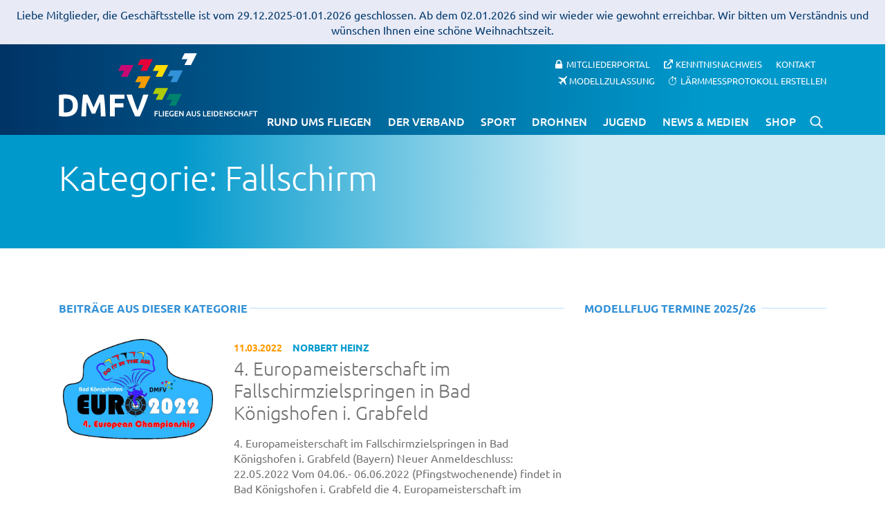

--- FILE ---
content_type: text/html; charset=UTF-8
request_url: https://www.dmfv.aero/category/sportreferate/fallschirm/page/13/?lcp_page0=11
body_size: 15558
content:

 <!doctype html>
<html lang="de" prefix="og: https://ogp.me/ns#">
<head>
	<meta charset="UTF-8">
	<meta name="viewport" content="width=device-width, initial-scale=1">
	<link rel="profile" href="https://gmpg.org/xfn/11">

	
<!-- Suchmaschinen-Optimierung durch Rank Math PRO - https://rankmath.com/ -->
<title>Fallschirm Archive | Seite 13 von 20 | Deutscher Modellflieger Verband e.V.</title>
<meta name="robots" content="follow, index, max-snippet:-1, max-video-preview:-1, max-image-preview:large"/>
<link rel="canonical" href="https://www.dmfv.aero/category/sportreferate/fallschirm/page/13/" />
<link rel="prev" href="https://www.dmfv.aero/category/sportreferate/fallschirm/page/12/" />
<link rel="next" href="https://www.dmfv.aero/category/sportreferate/fallschirm/page/14/" />
<meta property="og:locale" content="de_DE" />
<meta property="og:type" content="article" />
<meta property="og:title" content="Fallschirm Archive | Seite 13 von 20 | Deutscher Modellflieger Verband e.V." />
<meta property="og:url" content="https://www.dmfv.aero/category/sportreferate/fallschirm/page/13/" />
<meta property="og:site_name" content="Deutscher Modellflieger Verband e. V." />
<meta property="article:publisher" content="https://www.facebook.com/dmfv.ev" />
<meta name="twitter:card" content="summary_large_image" />
<meta name="twitter:title" content="Fallschirm Archive | Seite 13 von 20 | Deutscher Modellflieger Verband e.V." />
<meta name="twitter:label1" content="Beiträge" />
<meta name="twitter:data1" content="93" />
<script type="application/ld+json" class="rank-math-schema-pro">{"@context":"https://schema.org","@graph":[{"@type":"Place","@id":"https://www.dmfv.aero/#place","address":{"@type":"PostalAddress","streetAddress":"Rochusstra\u00dfe 104 - 106","addressLocality":"Bonn","addressRegion":"Nordrhein-Westfalen","postalCode":"53123","addressCountry":"Deutschland"}},{"@type":"Organization","@id":"https://www.dmfv.aero/#organization","name":"Deutscher Modellflieger Verband e. V.","url":"https://www.dmfv.aero","sameAs":["https://www.facebook.com/dmfv.ev"],"email":"info@dmfv.aero","address":{"@type":"PostalAddress","streetAddress":"Rochusstra\u00dfe 104 - 106","addressLocality":"Bonn","addressRegion":"Nordrhein-Westfalen","postalCode":"53123","addressCountry":"Deutschland"},"contactPoint":[{"@type":"ContactPoint","telephone":"+49 228 97 85 00","contactType":"customer support"}],"location":{"@id":"https://www.dmfv.aero/#place"}},{"@type":"WebSite","@id":"https://www.dmfv.aero/#website","url":"https://www.dmfv.aero","name":"Deutscher Modellflieger Verband e. V.","alternateName":"DMFV","publisher":{"@id":"https://www.dmfv.aero/#organization"},"inLanguage":"de"},{"@type":"BreadcrumbList","@id":"https://www.dmfv.aero/category/sportreferate/fallschirm/page/13/#breadcrumb","itemListElement":[{"@type":"ListItem","position":"1","item":{"@id":"https://www.dmfv.aero","name":"Startseite"}},{"@type":"ListItem","position":"2","item":{"@id":"https://www.dmfv.aero/category/sportreferate/fallschirm/","name":"Fallschirm"}}]},{"@type":"CollectionPage","@id":"https://www.dmfv.aero/category/sportreferate/fallschirm/page/13/#webpage","url":"https://www.dmfv.aero/category/sportreferate/fallschirm/page/13/","name":"Fallschirm Archive | Seite 13 von 20 | Deutscher Modellflieger Verband e.V.","isPartOf":{"@id":"https://www.dmfv.aero/#website"},"inLanguage":"de","breadcrumb":{"@id":"https://www.dmfv.aero/category/sportreferate/fallschirm/page/13/#breadcrumb"}}]}</script>
<!-- /Rank Math WordPress SEO Plugin -->

<link rel="alternate" type="application/rss+xml" title="Deutscher Modellflieger Verband e.V. &raquo; Feed" href="https://www.dmfv.aero/feed/" />
<link rel="alternate" type="application/rss+xml" title="Deutscher Modellflieger Verband e.V. &raquo; Kommentar-Feed" href="https://www.dmfv.aero/comments/feed/" />
<link rel="alternate" type="application/rss+xml" title="Deutscher Modellflieger Verband e.V. &raquo; Fallschirm Kategorie-Feed" href="https://www.dmfv.aero/category/sportreferate/fallschirm/feed/" />
<style id='wp-img-auto-sizes-contain-inline-css' type='text/css'>
img:is([sizes=auto i],[sizes^="auto," i]){contain-intrinsic-size:3000px 1500px}
/*# sourceURL=wp-img-auto-sizes-contain-inline-css */
</style>
<link rel='stylesheet' id='remodal-css' href='https://www.dmfv.aero/wp-content/plugins/wp-google-maps-pro/lib/remodal.css?ver=6.9' type='text/css' media='all' />
<link rel='stylesheet' id='remodal-default-theme-css' href='https://www.dmfv.aero/wp-content/plugins/wp-google-maps-pro/lib/remodal-default-theme.css?ver=6.9' type='text/css' media='all' />
<link rel='stylesheet' id='wpgmza-marker-library-dialog-css' href='https://www.dmfv.aero/wp-content/plugins/wp-google-maps-pro/css/marker-library-dialog.css?ver=6.9' type='text/css' media='all' />
<link rel='stylesheet' id='contact-form-7-css' href='https://www.dmfv.aero/wp-content/plugins/contact-form-7/includes/css/styles.css?ver=6.1.4' type='text/css' media='all' />
<link rel='stylesheet' id='zulassung-style-css' href='https://www.dmfv.aero/wp-content/plugins/dmfv_modellzulassung_send/css/style.css?ver=1.0' type='text/css' media='all' />
<link rel='stylesheet' id='zulassung-intlTelInput-css' href='https://www.dmfv.aero/wp-content/plugins/dmfv_modellzulassung_send/css/intlTelInput.min.css?ver=6.9' type='text/css' media='all' />
<link rel='stylesheet' id='image-hover-effects-css-css' href='https://www.dmfv.aero/wp-content/plugins/mega-addons-for-visual-composer/css/ihover.css?ver=6.9' type='text/css' media='all' />
<link rel='stylesheet' id='style-css-css' href='https://www.dmfv.aero/wp-content/plugins/mega-addons-for-visual-composer/css/style.css?ver=6.9' type='text/css' media='all' />
<link rel='stylesheet' id='font-awesome-latest-css' href='https://www.dmfv.aero/wp-content/plugins/mega-addons-for-visual-composer/css/font-awesome/css/all.css?ver=6.9' type='text/css' media='all' />
<link rel='stylesheet' id='search-filter-plugin-styles-css' href='https://www.dmfv.aero/wp-content/plugins/search-filter-pro/public/assets/css/search-filter.min.css?ver=2.5.21' type='text/css' media='all' />
<link rel='stylesheet' id='wpforms-form-locker-frontend-css' href='https://www.dmfv.aero/wp-content/plugins/wpforms-form-locker/assets/css/frontend.min.css?ver=2.8.0' type='text/css' media='all' />
<link rel='stylesheet' id='parent-style-css' href='https://www.dmfv.aero/wp-content/themes/dmfv-2019/style.css?ver=6.9' type='text/css' media='all' />
<link rel='stylesheet' id='child-theme-css-css' href='https://www.dmfv.aero/wp-content/themes/dmfv-2019-child/style.css?ver=6.9' type='text/css' media='all' />
<link rel='stylesheet' id='child-theme-fonts-css' href='https://www.dmfv.aero/wp-content/themes/dmfv-2019-child/fonts.css?ver=6.9' type='text/css' media='all' />
<link rel='stylesheet' id='lightbox-style-css' href='https://www.dmfv.aero/wp-content/themes/dmfv-2019-child/lightbox/css/lightbox.min.css?ver=6.9' type='text/css' media='all' />
<link rel='stylesheet' id='jquery-ui-css' href='https://www.dmfv.aero/wp-content/themes/dmfv-2019-child/css/jquery-ui.css?ver=6.9' type='text/css' media='all' />
<link rel='stylesheet' id='dmfv-2019-style-css' href='https://www.dmfv.aero/wp-content/themes/dmfv-2019-child/style.css?ver=20151215' type='text/css' media='all' />
<link rel='stylesheet' id='newsletter-css' href='https://www.dmfv.aero/wp-content/plugins/newsletter/style.css?ver=9.0.9' type='text/css' media='all' />
<link rel='stylesheet' id='borlabs-cookie-custom-css' href='https://www.dmfv.aero/wp-content/cache/borlabs-cookie/1/borlabs-cookie-1-de.css?ver=3.3.21.1-60' type='text/css' media='all' />
<link rel='stylesheet' id='js_composer_front-css' href='https://www.dmfv.aero/wp-content/plugins/js_composer/assets/css/js_composer.min.css?ver=8.7.2' type='text/css' media='all' />
<script type="text/javascript" src="https://www.dmfv.aero/wp-includes/js/jquery/jquery.min.js?ver=3.7.1" id="jquery-core-js"></script>
<script type="text/javascript" src="https://www.dmfv.aero/wp-includes/js/jquery/jquery-migrate.min.js?ver=3.4.1" id="jquery-migrate-js"></script>
<script type="text/javascript" src="https://www.dmfv.aero/wp-content/plugins/wp-google-maps-pro/lib/remodal.min.js?ver=6.9" id="remodal-js"></script>
<script type="text/javascript" src="https://www.dmfv.aero/wp-includes/js/jquery/ui/core.min.js?ver=1.13.3" id="jquery-ui-core-js"></script>
<script type="text/javascript" src="https://www.dmfv.aero/wp-includes/js/jquery/ui/datepicker.min.js?ver=1.13.3" id="jquery-ui-datepicker-js"></script>
<script type="text/javascript" id="jquery-ui-datepicker-js-after">
/* <![CDATA[ */
jQuery(function(jQuery){jQuery.datepicker.setDefaults({"closeText":"Schlie\u00dfen","currentText":"Heute","monthNames":["Januar","Februar","M\u00e4rz","April","Mai","Juni","Juli","August","September","Oktober","November","Dezember"],"monthNamesShort":["Jan.","Feb.","M\u00e4rz","Apr.","Mai","Juni","Juli","Aug.","Sep.","Okt.","Nov.","Dez."],"nextText":"Weiter","prevText":"Zur\u00fcck","dayNames":["Sonntag","Montag","Dienstag","Mittwoch","Donnerstag","Freitag","Samstag"],"dayNamesShort":["So.","Mo.","Di.","Mi.","Do.","Fr.","Sa."],"dayNamesMin":["S","M","D","M","D","F","S"],"dateFormat":"dd.mm.yy","firstDay":1,"isRTL":false});});
//# sourceURL=jquery-ui-datepicker-js-after
/* ]]> */
</script>
<script type="text/javascript" id="zulassung-languages-js-js-extra">
/* <![CDATA[ */
var zulassungLang = {"langUrl":"https://www.dmfv.aero/wp-content/plugins/dmfv_modellzulassung_send/lang/"};
//# sourceURL=zulassung-languages-js-js-extra
/* ]]> */
</script>
<script type="text/javascript" src="https://www.dmfv.aero/wp-content/plugins/dmfv_modellzulassung_send/js/languages.js?ver=1.0" id="zulassung-languages-js-js"></script>
<script type="text/javascript" src="https://www.dmfv.aero/wp-content/plugins/dmfv_modellzulassung_send/js/intlTelInput.min.js" id="zulassung-intlTelInput-js"></script>
<script type="text/javascript" src="https://www.dmfv.aero/wp-content/plugins/dmfv_modellzulassung_send/js/intlTelInputWithUtils.min.js" id="zulassung-intlTelInputWithUtils-js"></script>
<script type="text/javascript" src="https://www.dmfv.aero/wp-content/plugins/dmfv_modellzulassung_send/js/validation/dist/jquery.validate.js" id="zulassung-validate2-js"></script>
<script type="text/javascript" src="https://www.dmfv.aero/wp-content/plugins/dmfv_modellzulassung_send/js/validation/dist/additional-methods.js" id="zulassung-validate-additional-js"></script>
<script type="text/javascript" src="https://www.dmfv.aero/wp-content/plugins/dmfv_modellzulassung_send/js/validation_lang.js" id="zulassung-validate-lang-js"></script>
<script type="text/javascript" id="wpgmza_data-js-extra">
/* <![CDATA[ */
var wpgmza_google_api_status = {"message":"Enqueued","code":"ENQUEUED"};
//# sourceURL=wpgmza_data-js-extra
/* ]]> */
</script>
<script type="text/javascript" src="https://www.dmfv.aero/wp-content/plugins/wp-google-maps/wpgmza_data.js?ver=6.9" id="wpgmza_data-js"></script>
<script type="text/javascript" id="search-filter-plugin-build-js-extra">
/* <![CDATA[ */
var SF_LDATA = {"ajax_url":"https://www.dmfv.aero/wp-admin/admin-ajax.php","home_url":"https://www.dmfv.aero/","extensions":[]};
//# sourceURL=search-filter-plugin-build-js-extra
/* ]]> */
</script>
<script type="text/javascript" src="https://www.dmfv.aero/wp-content/plugins/search-filter-pro/public/assets/js/search-filter-build.min.js?ver=2.5.21" id="search-filter-plugin-build-js"></script>
<script type="text/javascript" src="https://www.dmfv.aero/wp-content/plugins/search-filter-pro/public/assets/js/chosen.jquery.min.js?ver=2.5.21" id="search-filter-plugin-chosen-js"></script>
<script type="text/javascript" src="https://www.dmfv.aero/wp-content/themes/dmfv-2019-child/lightbox/js/lightbox.min.js?ver=6.9" id="lightbox-script-js"></script>
<script data-no-optimize="1" data-no-minify="1" data-cfasync="false" type="text/javascript" src="https://www.dmfv.aero/wp-content/cache/borlabs-cookie/1/borlabs-cookie-config-de.json.js?ver=3.3.21.1-71" id="borlabs-cookie-config-js"></script>
<script data-no-optimize="1" data-no-minify="1" data-cfasync="false" type="text/javascript" src="https://www.dmfv.aero/wp-content/plugins/borlabs-cookie/assets/javascript/borlabs-cookie-prioritize.min.js?ver=3.3.21.1" id="borlabs-cookie-prioritize-js"></script>
<script></script><link rel="https://api.w.org/" href="https://www.dmfv.aero/wp-json/" /><link rel="alternate" title="JSON" type="application/json" href="https://www.dmfv.aero/wp-json/wp/v2/categories/128" /><link rel="EditURI" type="application/rsd+xml" title="RSD" href="https://www.dmfv.aero/xmlrpc.php?rsd" />
<meta name="generator" content="WordPress 6.9" />
<script data-borlabs-cookie-script-blocker-id='etracker' type="text/template" id="_etLoader" charset="UTF-8" data-secure-code="5Hmr6m" data-block-cookies="true" data-borlabs-cookie-script-blocker-src="//code.etracker.com/code/e.js" data-plugin-version="WP:etracker:2.7.7"></script>

        <div id='notification-bar' style='background-color: #e8eaf6; color: #00386b; padding: 10px; text-align: center;'>
            Liebe Mitglieder, die Geschäftsstelle ist vom 29.12.2025-01.01.2026 geschlossen. Ab dem 02.01.2026 sind wir wieder wie gewohnt erreichbar. Wir bitten um Verständnis und wünschen Ihnen eine schöne Weihnachtszeit.
        </div>
        <style>
        </style>
            <style id="nnax-mail-status-css">
        #wpadminbar #wp-admin-bar-nnax-mail-status > .ab-item {
            display: flex;
            align-items: center;
            gap: 6px;
        }
        #wpadminbar #wp-admin-bar-nnax-mail-status .nnax-mail-dot {
            width: 8px;
            height: 8px;
            border-radius: 50%;
            display: inline-block;
        }
        #wpadminbar #wp-admin-bar-nnax-mail-status.nnax-active > .ab-item,
        #wpadminbar #wp-admin-bar-nnax-mail-status .nnax-mail-dot.active {
            background: none;
            color: #fff;
            background-color: #46b450;
        }
        #wpadminbar #wp-admin-bar-nnax-mail-status.nnax-inactive > .ab-item,
        #wpadminbar #wp-admin-bar-nnax-mail-status .nnax-mail-dot.inactive {
            background: none;
            color: #fff;
            background-color: #dc3232;
        }

        #wpadminbar #wp-admin-bar-nnax-mail-status > .ab-item { color: inherit; }
        #wpadminbar #wp-admin-bar-nnax-mail-status .nnax-mail-dot { color: transparent; }
    </style>
<script type="text/javascript">
(function(url){
	if(/(?:Chrome\/26\.0\.1410\.63 Safari\/537\.31|WordfenceTestMonBot)/.test(navigator.userAgent)){ return; }
	var addEvent = function(evt, handler) {
		if (window.addEventListener) {
			document.addEventListener(evt, handler, false);
		} else if (window.attachEvent) {
			document.attachEvent('on' + evt, handler);
		}
	};
	var removeEvent = function(evt, handler) {
		if (window.removeEventListener) {
			document.removeEventListener(evt, handler, false);
		} else if (window.detachEvent) {
			document.detachEvent('on' + evt, handler);
		}
	};
	var evts = 'contextmenu dblclick drag dragend dragenter dragleave dragover dragstart drop keydown keypress keyup mousedown mousemove mouseout mouseover mouseup mousewheel scroll'.split(' ');
	var logHuman = function() {
		if (window.wfLogHumanRan) { return; }
		window.wfLogHumanRan = true;
		var wfscr = document.createElement('script');
		wfscr.type = 'text/javascript';
		wfscr.async = true;
		wfscr.src = url + '&r=' + Math.random();
		(document.getElementsByTagName('head')[0]||document.getElementsByTagName('body')[0]).appendChild(wfscr);
		for (var i = 0; i < evts.length; i++) {
			removeEvent(evts[i], logHuman);
		}
	};
	for (var i = 0; i < evts.length; i++) {
		addEvent(evts[i], logHuman);
	}
})('//www.dmfv.aero/?wordfence_lh=1&hid=A2545F0D65467B5186D91647206FA350');
</script>
    <style>
        /* CSS hide this field on page load */
        #wpforms-form-133700 .age-restriction,
        #wpforms-form-135972 .age-restriction,
        #wpforms-form-133789 .age-restriction {
            display: none;
        }

        /* CSS show this field if date conditional logic is true */
        #wpforms-form-133700 .age-restriction.show-field,
        #wpforms-form-135972 .age-restriction.show-field,
        #wpforms-form-133789 .age-restriction.show-field {
            display: block;
        }
    </style>

<meta name="generator" content="Powered by WPBakery Page Builder - drag and drop page builder for WordPress."/>
<link rel="icon" href="https://www.dmfv.aero/wp-content/uploads/2019/07/cropped-favicon-32x32.png" sizes="32x32" />
<link rel="icon" href="https://www.dmfv.aero/wp-content/uploads/2019/07/cropped-favicon-192x192.png" sizes="192x192" />
<link rel="apple-touch-icon" href="https://www.dmfv.aero/wp-content/uploads/2019/07/cropped-favicon-180x180.png" />
<meta name="msapplication-TileImage" content="https://www.dmfv.aero/wp-content/uploads/2019/07/cropped-favicon-270x270.png" />
<style>
		.newsletterbox .tnp-profile form .tnp-field {
			margin-bottom: 30px;
		}

		.newsletterbox .tnp-profile form .tnp-field.tnp-field-email {
			display: none !important;
		}

		.newsletterbox .tnp.tnp-profile {
			padding-bottom: 50px;
			display: none;
		}
	</style>		<style type="text/css" id="wp-custom-css">
			#content .headline-with-icon h3 img {
  height: 90px;
  min-width: 90px;
}

#content .headline-with-icon h3 {
	-webkit-align-items: center;
}

.homeimage.wpb_single_image figure.vc_figure, .homeimage.wpb_single_image div.vc_single_image-wrapper {
        width: 100% !important;
}		</style>
		<noscript><style> .wpb_animate_when_almost_visible { opacity: 1; }</style></noscript>
	<!--[if IE]>
	<style>
	    svg{height:unset !important;}
	</style>
	<![endif]-->
<style id='global-styles-inline-css' type='text/css'>
:root{--wp--preset--aspect-ratio--square: 1;--wp--preset--aspect-ratio--4-3: 4/3;--wp--preset--aspect-ratio--3-4: 3/4;--wp--preset--aspect-ratio--3-2: 3/2;--wp--preset--aspect-ratio--2-3: 2/3;--wp--preset--aspect-ratio--16-9: 16/9;--wp--preset--aspect-ratio--9-16: 9/16;--wp--preset--color--black: #000000;--wp--preset--color--cyan-bluish-gray: #abb8c3;--wp--preset--color--white: #ffffff;--wp--preset--color--pale-pink: #f78da7;--wp--preset--color--vivid-red: #cf2e2e;--wp--preset--color--luminous-vivid-orange: #ff6900;--wp--preset--color--luminous-vivid-amber: #fcb900;--wp--preset--color--light-green-cyan: #7bdcb5;--wp--preset--color--vivid-green-cyan: #00d084;--wp--preset--color--pale-cyan-blue: #8ed1fc;--wp--preset--color--vivid-cyan-blue: #0693e3;--wp--preset--color--vivid-purple: #9b51e0;--wp--preset--gradient--vivid-cyan-blue-to-vivid-purple: linear-gradient(135deg,rgb(6,147,227) 0%,rgb(155,81,224) 100%);--wp--preset--gradient--light-green-cyan-to-vivid-green-cyan: linear-gradient(135deg,rgb(122,220,180) 0%,rgb(0,208,130) 100%);--wp--preset--gradient--luminous-vivid-amber-to-luminous-vivid-orange: linear-gradient(135deg,rgb(252,185,0) 0%,rgb(255,105,0) 100%);--wp--preset--gradient--luminous-vivid-orange-to-vivid-red: linear-gradient(135deg,rgb(255,105,0) 0%,rgb(207,46,46) 100%);--wp--preset--gradient--very-light-gray-to-cyan-bluish-gray: linear-gradient(135deg,rgb(238,238,238) 0%,rgb(169,184,195) 100%);--wp--preset--gradient--cool-to-warm-spectrum: linear-gradient(135deg,rgb(74,234,220) 0%,rgb(151,120,209) 20%,rgb(207,42,186) 40%,rgb(238,44,130) 60%,rgb(251,105,98) 80%,rgb(254,248,76) 100%);--wp--preset--gradient--blush-light-purple: linear-gradient(135deg,rgb(255,206,236) 0%,rgb(152,150,240) 100%);--wp--preset--gradient--blush-bordeaux: linear-gradient(135deg,rgb(254,205,165) 0%,rgb(254,45,45) 50%,rgb(107,0,62) 100%);--wp--preset--gradient--luminous-dusk: linear-gradient(135deg,rgb(255,203,112) 0%,rgb(199,81,192) 50%,rgb(65,88,208) 100%);--wp--preset--gradient--pale-ocean: linear-gradient(135deg,rgb(255,245,203) 0%,rgb(182,227,212) 50%,rgb(51,167,181) 100%);--wp--preset--gradient--electric-grass: linear-gradient(135deg,rgb(202,248,128) 0%,rgb(113,206,126) 100%);--wp--preset--gradient--midnight: linear-gradient(135deg,rgb(2,3,129) 0%,rgb(40,116,252) 100%);--wp--preset--font-size--small: 13px;--wp--preset--font-size--medium: 20px;--wp--preset--font-size--large: 36px;--wp--preset--font-size--x-large: 42px;--wp--preset--spacing--20: 0.44rem;--wp--preset--spacing--30: 0.67rem;--wp--preset--spacing--40: 1rem;--wp--preset--spacing--50: 1.5rem;--wp--preset--spacing--60: 2.25rem;--wp--preset--spacing--70: 3.38rem;--wp--preset--spacing--80: 5.06rem;--wp--preset--shadow--natural: 6px 6px 9px rgba(0, 0, 0, 0.2);--wp--preset--shadow--deep: 12px 12px 50px rgba(0, 0, 0, 0.4);--wp--preset--shadow--sharp: 6px 6px 0px rgba(0, 0, 0, 0.2);--wp--preset--shadow--outlined: 6px 6px 0px -3px rgb(255, 255, 255), 6px 6px rgb(0, 0, 0);--wp--preset--shadow--crisp: 6px 6px 0px rgb(0, 0, 0);}:where(.is-layout-flex){gap: 0.5em;}:where(.is-layout-grid){gap: 0.5em;}body .is-layout-flex{display: flex;}.is-layout-flex{flex-wrap: wrap;align-items: center;}.is-layout-flex > :is(*, div){margin: 0;}body .is-layout-grid{display: grid;}.is-layout-grid > :is(*, div){margin: 0;}:where(.wp-block-columns.is-layout-flex){gap: 2em;}:where(.wp-block-columns.is-layout-grid){gap: 2em;}:where(.wp-block-post-template.is-layout-flex){gap: 1.25em;}:where(.wp-block-post-template.is-layout-grid){gap: 1.25em;}.has-black-color{color: var(--wp--preset--color--black) !important;}.has-cyan-bluish-gray-color{color: var(--wp--preset--color--cyan-bluish-gray) !important;}.has-white-color{color: var(--wp--preset--color--white) !important;}.has-pale-pink-color{color: var(--wp--preset--color--pale-pink) !important;}.has-vivid-red-color{color: var(--wp--preset--color--vivid-red) !important;}.has-luminous-vivid-orange-color{color: var(--wp--preset--color--luminous-vivid-orange) !important;}.has-luminous-vivid-amber-color{color: var(--wp--preset--color--luminous-vivid-amber) !important;}.has-light-green-cyan-color{color: var(--wp--preset--color--light-green-cyan) !important;}.has-vivid-green-cyan-color{color: var(--wp--preset--color--vivid-green-cyan) !important;}.has-pale-cyan-blue-color{color: var(--wp--preset--color--pale-cyan-blue) !important;}.has-vivid-cyan-blue-color{color: var(--wp--preset--color--vivid-cyan-blue) !important;}.has-vivid-purple-color{color: var(--wp--preset--color--vivid-purple) !important;}.has-black-background-color{background-color: var(--wp--preset--color--black) !important;}.has-cyan-bluish-gray-background-color{background-color: var(--wp--preset--color--cyan-bluish-gray) !important;}.has-white-background-color{background-color: var(--wp--preset--color--white) !important;}.has-pale-pink-background-color{background-color: var(--wp--preset--color--pale-pink) !important;}.has-vivid-red-background-color{background-color: var(--wp--preset--color--vivid-red) !important;}.has-luminous-vivid-orange-background-color{background-color: var(--wp--preset--color--luminous-vivid-orange) !important;}.has-luminous-vivid-amber-background-color{background-color: var(--wp--preset--color--luminous-vivid-amber) !important;}.has-light-green-cyan-background-color{background-color: var(--wp--preset--color--light-green-cyan) !important;}.has-vivid-green-cyan-background-color{background-color: var(--wp--preset--color--vivid-green-cyan) !important;}.has-pale-cyan-blue-background-color{background-color: var(--wp--preset--color--pale-cyan-blue) !important;}.has-vivid-cyan-blue-background-color{background-color: var(--wp--preset--color--vivid-cyan-blue) !important;}.has-vivid-purple-background-color{background-color: var(--wp--preset--color--vivid-purple) !important;}.has-black-border-color{border-color: var(--wp--preset--color--black) !important;}.has-cyan-bluish-gray-border-color{border-color: var(--wp--preset--color--cyan-bluish-gray) !important;}.has-white-border-color{border-color: var(--wp--preset--color--white) !important;}.has-pale-pink-border-color{border-color: var(--wp--preset--color--pale-pink) !important;}.has-vivid-red-border-color{border-color: var(--wp--preset--color--vivid-red) !important;}.has-luminous-vivid-orange-border-color{border-color: var(--wp--preset--color--luminous-vivid-orange) !important;}.has-luminous-vivid-amber-border-color{border-color: var(--wp--preset--color--luminous-vivid-amber) !important;}.has-light-green-cyan-border-color{border-color: var(--wp--preset--color--light-green-cyan) !important;}.has-vivid-green-cyan-border-color{border-color: var(--wp--preset--color--vivid-green-cyan) !important;}.has-pale-cyan-blue-border-color{border-color: var(--wp--preset--color--pale-cyan-blue) !important;}.has-vivid-cyan-blue-border-color{border-color: var(--wp--preset--color--vivid-cyan-blue) !important;}.has-vivid-purple-border-color{border-color: var(--wp--preset--color--vivid-purple) !important;}.has-vivid-cyan-blue-to-vivid-purple-gradient-background{background: var(--wp--preset--gradient--vivid-cyan-blue-to-vivid-purple) !important;}.has-light-green-cyan-to-vivid-green-cyan-gradient-background{background: var(--wp--preset--gradient--light-green-cyan-to-vivid-green-cyan) !important;}.has-luminous-vivid-amber-to-luminous-vivid-orange-gradient-background{background: var(--wp--preset--gradient--luminous-vivid-amber-to-luminous-vivid-orange) !important;}.has-luminous-vivid-orange-to-vivid-red-gradient-background{background: var(--wp--preset--gradient--luminous-vivid-orange-to-vivid-red) !important;}.has-very-light-gray-to-cyan-bluish-gray-gradient-background{background: var(--wp--preset--gradient--very-light-gray-to-cyan-bluish-gray) !important;}.has-cool-to-warm-spectrum-gradient-background{background: var(--wp--preset--gradient--cool-to-warm-spectrum) !important;}.has-blush-light-purple-gradient-background{background: var(--wp--preset--gradient--blush-light-purple) !important;}.has-blush-bordeaux-gradient-background{background: var(--wp--preset--gradient--blush-bordeaux) !important;}.has-luminous-dusk-gradient-background{background: var(--wp--preset--gradient--luminous-dusk) !important;}.has-pale-ocean-gradient-background{background: var(--wp--preset--gradient--pale-ocean) !important;}.has-electric-grass-gradient-background{background: var(--wp--preset--gradient--electric-grass) !important;}.has-midnight-gradient-background{background: var(--wp--preset--gradient--midnight) !important;}.has-small-font-size{font-size: var(--wp--preset--font-size--small) !important;}.has-medium-font-size{font-size: var(--wp--preset--font-size--medium) !important;}.has-large-font-size{font-size: var(--wp--preset--font-size--large) !important;}.has-x-large-font-size{font-size: var(--wp--preset--font-size--x-large) !important;}
/*# sourceURL=global-styles-inline-css */
</style>
<link rel='stylesheet' id='lcp_paginator-css' href='https://www.dmfv.aero/wp-content/plugins/list-category-posts//lcp_paginator.css?ver=6.9' type='text/css' media='all' />
</head>

<body class="archive paged category category-fallschirm category-128 paged-13 category-paged-13 wp-theme-dmfv-2019 wp-child-theme-dmfv-2019-child hfeed wpb-js-composer js-comp-ver-8.7.2 vc_responsive">
<div id="page" class="site">
	<a class="skip-link screen-reader-text" href="#content">Skip to content</a>
	<div class="wrapper-outer">
		<div class="wrapper">

			<header class="header">
				<div class="container">
					<div class="header-inner">

						<div class="search-field-container">
							<form role="search" method="get" class="search-form" action="https://www.dmfv.aero/">
				<label>
					<span class="screen-reader-text">Suche nach:</span>
					<input type="search" class="search-field" placeholder="Suchen …" value="" name="s" />
				</label>
				<input type="submit" class="search-submit" value="Suchen" />
			</form>						</div>

						<div class="logo-carrier">
							<a href="/">
								<div class="logo">
									<img src="/wp-content/themes/dmfv-2019/img/dmfv-logo-neg.svg" alt="DMFV Logo"/>
								</div>
							</a>
						</div>
						<div id="navi" class="navi">
							<div class="nav-inner">
								<nav class="support-navi">
									<div class="menu-support-menu-container"><ul id="menu-support-menu" class="menu"><li id="menu-item-308" class="lock menu-item menu-item-type-custom menu-item-object-custom menu-item-308"><a target="_blank" href="https://www.dmfvportal.de/">Mitgliederportal</a></li>
<li id="menu-item-128195" class="icon-nav kns-nav menu-item menu-item-type-custom menu-item-object-custom menu-item-128195"><a target="_blank" href="https://kenntnisnachweisonline.dmfv.aero">Kenntnisnachweis</a></li>
<li id="menu-item-251" class="menu-item menu-item-type-post_type menu-item-object-page menu-item-251"><a href="https://www.dmfv.aero/kontakt/">Kontakt</a></li>
<li id="menu-item-139794" class="icon-nav zulassung-nav menu-item menu-item-type-post_type menu-item-object-page menu-item-139794"><a href="https://www.dmfv.aero/der-verband/spezialthemen/zulassung/">Modellzulassung</a></li>
<li id="menu-item-139793" class="icon-nav laermmess-nav menu-item menu-item-type-post_type menu-item-object-page menu-item-139793"><a href="https://www.dmfv.aero/der-verband/spezialthemen/zulassung/laermmessprotokoll-einreichen/">Lärmmessprotokoll erstellen</a></li>
</ul></div>								</nav>
								<nav id="site-navigation" class="main-navigation main-navi">
									<div class="menu-primary-container"><ul id="primary-menu" class="menu"><li id="menu-item-344" class="menu-item menu-item-type-post_type menu-item-object-page menu-item-has-children menu-item-344"><a href="https://www.dmfv.aero/rund-ums-fliegen/">Rund ums Fliegen</a>
<ul class="sub-menu">
	<li id="menu-item-27" class="menu-item menu-item-type-post_type menu-item-object-page menu-item-has-children menu-item-27"><a href="https://www.dmfv.aero/rund-ums-fliegen/faszination-modellflug/">Faszination Modellflug</a>
	<ul class="sub-menu">
		<li id="menu-item-124857" class="menu-item menu-item-type-post_type menu-item-object-page menu-item-124857"><a href="https://www.dmfv.aero/rund-ums-fliegen/faszination-modellflug/">Fliegen aus Leidenschaft</a></li>
		<li id="menu-item-48434" class="menu-item menu-item-type-post_type menu-item-object-page menu-item-48434"><a href="https://www.dmfv.aero/botschafter-des-modellflugs/">Botschafter des Modellflugs</a></li>
	</ul>
</li>
	<li id="menu-item-105785" class="menu-item menu-item-type-post_type menu-item-object-page menu-item-has-children menu-item-105785"><a href="https://www.dmfv.aero/rund-ums-fliegen/einfach-sicher-fliegen/">Modellflug im DMFV</a>
	<ul class="sub-menu">
		<li id="menu-item-124858" class="menu-item menu-item-type-post_type menu-item-object-page menu-item-124858"><a href="https://www.dmfv.aero/rund-ums-fliegen/einfach-sicher-fliegen/">DMFV-Betriebsregeln</a></li>
		<li id="menu-item-124808" class="menu-item menu-item-type-post_type menu-item-object-page menu-item-124808"><a href="https://www.dmfv.aero/rund-ums-fliegen/einfach-sicher-fliegen/was-gastpiloten-wissen-muessen/">Gastpiloten/Guest Pilots</a></li>
	</ul>
</li>
	<li id="menu-item-53" class="menu-item menu-item-type-post_type menu-item-object-page menu-item-53"><a href="https://www.dmfv.aero/rund-ums-fliegen/versicherung/">Versicherung</a></li>
	<li id="menu-item-54" class="menu-item menu-item-type-post_type menu-item-object-page menu-item-has-children menu-item-54"><a href="https://www.dmfv.aero/rund-ums-fliegen/recht/">Recht &amp; Wissen</a>
	<ul class="sub-menu">
		<li id="menu-item-124859" class="menu-item menu-item-type-post_type menu-item-object-page menu-item-124859"><a href="https://www.dmfv.aero/rund-ums-fliegen/recht/">Verbandsjustiziar</a></li>
		<li id="menu-item-105786" class="menu-item menu-item-type-post_type menu-item-object-page menu-item-105786"><a href="https://www.dmfv.aero/faq/recht-und-wissen/">Wissensdatenbank</a></li>
	</ul>
</li>
	<li id="menu-item-129550" class="menu-item menu-item-type-custom menu-item-object-custom menu-item-129550"><a href="https://www.dmfv.aero/luvd-unser-dachverband/">LUVD: Unser Dachverband</a></li>
	<li id="menu-item-128041" class="menu-item menu-item-type-post_type menu-item-object-page menu-item-128041"><a href="https://www.dmfv.aero/flydmfv-app/">flyDMFV-App für IOS &#038; Android</a></li>
	<li id="menu-item-114443" class="external menu-item menu-item-type-custom menu-item-object-custom menu-item-114443"><a target="_blank" href="https://fida.aero/">FIDA Vorfalldatenbank</a></li>
	<li id="menu-item-115727" class="external menu-item menu-item-type-custom menu-item-object-custom menu-item-has-children menu-item-115727"><a target="_blank" href="https://kenntnisnachweisonline.dmfv.aero/">Kenntnisnachweis</a>
	<ul class="sub-menu">
		<li id="menu-item-115729" class="external menu-item menu-item-type-custom menu-item-object-custom menu-item-115729"><a target="_blank" href="https://kenntnisnachweisonline.dmfv.aero/">deutsch</a></li>
		<li id="menu-item-115728" class="external menu-item menu-item-type-custom menu-item-object-custom menu-item-115728"><a target="_blank" href="https://kenntnisnachweisonline.dmfv.aero/en/">englisch</a></li>
		<li id="menu-item-125253" class="external menu-item menu-item-type-custom menu-item-object-custom menu-item-125253"><a target="_blank" href="https://kenntnisnachweisonline.dmfv.aero/fr/">französisch</a></li>
	</ul>
</li>
</ul>
</li>
<li id="menu-item-225" class="menu-item menu-item-type-post_type menu-item-object-page menu-item-has-children menu-item-225"><a href="https://www.dmfv.aero/der-verband/">Der Verband</a>
<ul class="sub-menu">
	<li id="menu-item-181" class="menu-item menu-item-type-post_type menu-item-object-page menu-item-has-children menu-item-181"><a href="https://www.dmfv.aero/der-verband/wer-wir-sind/">Wer wir sind</a>
	<ul class="sub-menu">
		<li id="menu-item-124860" class="menu-item menu-item-type-post_type menu-item-object-page menu-item-124860"><a href="https://www.dmfv.aero/der-verband/wer-wir-sind/">Der DMFV</a></li>
		<li id="menu-item-77" class="menu-item menu-item-type-post_type menu-item-object-page menu-item-77"><a href="https://www.dmfv.aero/der-verband/wer-wir-sind/praesidium/">Präsidium</a></li>
		<li id="menu-item-75" class="menu-item menu-item-type-post_type menu-item-object-page menu-item-75"><a href="https://www.dmfv.aero/der-verband/wer-wir-sind/geschaeftsstelle/">Geschäftsstelle</a></li>
		<li id="menu-item-22428" class="menu-item menu-item-type-post_type menu-item-object-page menu-item-22428"><a href="https://www.dmfv.aero/der-verband/wer-wir-sind/unsere-leitsaetze/">Unsere Leitsätze</a></li>
		<li id="menu-item-120489" class="menu-item menu-item-type-post_type menu-item-object-page menu-item-120489"><a href="https://www.dmfv.aero/chronik/">Chronik</a></li>
	</ul>
</li>
	<li id="menu-item-81" class="menu-item menu-item-type-post_type menu-item-object-page menu-item-81"><a href="https://www.dmfv.aero/der-verband/mitglied-werden/">Mitglied werden</a></li>
	<li id="menu-item-123656" class="menu-item menu-item-type-custom menu-item-object-custom menu-item-has-children menu-item-123656"><a href="https://www.dmfv.aero/der-verband/regional/umkreissuche/">Mitgliedsvereine &#038; Modellfluggelände</a>
	<ul class="sub-menu">
		<li id="menu-item-913" class="menu-item menu-item-type-post_type menu-item-object-page menu-item-913"><a href="https://www.dmfv.aero/der-verband/regional/umkreissuche/">DMFV-Umkreissuche</a></li>
		<li id="menu-item-123657" class="external menu-item menu-item-type-custom menu-item-object-custom menu-item-123657"><a target="_blank" href="https://ma-db.com/index.php?setlang=de">Model Airfields worldwide</a></li>
		<li id="menu-item-124613" class="menu-item menu-item-type-custom menu-item-object-custom menu-item-124613"><a href="https://www.dmfv.aero/schallpegelmessungen/">Schallpegelmessungen</a></li>
	</ul>
</li>
	<li id="menu-item-78" class="menu-item menu-item-type-post_type menu-item-object-page menu-item-78"><a href="https://www.dmfv.aero/der-verband/regional/">Mitgliederbeauftragte</a></li>
	<li id="menu-item-79" class="menu-item menu-item-type-post_type menu-item-object-page menu-item-has-children menu-item-79"><a href="https://www.dmfv.aero/der-verband/spezialthemen/">Spezialthemen</a>
	<ul class="sub-menu">
		<li id="menu-item-124861" class="menu-item menu-item-type-post_type menu-item-object-page menu-item-124861"><a href="https://www.dmfv.aero/der-verband/spezialthemen/">Kompetenz von A bis Z</a></li>
		<li id="menu-item-229" class="menu-item menu-item-type-post_type menu-item-object-page menu-item-has-children menu-item-229"><a href="https://www.dmfv.aero/der-verband/spezialthemen/internationales/">Internationales</a>
		<ul class="sub-menu">
			<li id="menu-item-22375" class="menu-item menu-item-type-post_type menu-item-object-page menu-item-22375"><a href="https://www.dmfv.aero/der-verband/spezialthemen/internationales/internationale-regeln/">Gesetzliche Regeln anderer Länder</a></li>
		</ul>
</li>
		<li id="menu-item-228" class="menu-item menu-item-type-post_type menu-item-object-page menu-item-has-children menu-item-228"><a href="https://www.dmfv.aero/der-verband/spezialthemen/zulassung/">Zulassung</a>
		<ul class="sub-menu">
			<li id="menu-item-137127" class="menu-item menu-item-type-post_type menu-item-object-page menu-item-137127"><a href="https://www.dmfv.aero/der-verband/spezialthemen/zulassung/ansprechperson-korruptionspraevention-apk/">Ansprechperson Korruptionsprävention (APK)</a></li>
		</ul>
</li>
		<li id="menu-item-227" class="menu-item menu-item-type-post_type menu-item-object-page menu-item-227"><a href="https://www.dmfv.aero/der-verband/spezialthemen/gutachten/">Gutachten</a></li>
		<li id="menu-item-226" class="menu-item menu-item-type-post_type menu-item-object-page menu-item-226"><a href="https://www.dmfv.aero/der-verband/spezialthemen/energieanlagen/">Energieanlagen</a></li>
		<li id="menu-item-241" class="menu-item menu-item-type-post_type menu-item-object-page menu-item-241"><a href="https://www.dmfv.aero/der-verband/spezialthemen/funk/">Funk und Technologie</a></li>
		<li id="menu-item-22344" class="menu-item menu-item-type-post_type menu-item-object-page menu-item-has-children menu-item-22344"><a href="https://www.dmfv.aero/der-verband/spezialthemen/naturschutzgebiete/">Natur- und Umweltschutz</a>
		<ul class="sub-menu">
			<li id="menu-item-116904" class="menu-item menu-item-type-post_type menu-item-object-page menu-item-116904"><a href="https://www.dmfv.aero/brutvogelstudie/">Brutvogelstudie</a></li>
		</ul>
</li>
	</ul>
</li>
	<li id="menu-item-37556" class="menu-item menu-item-type-post_type menu-item-object-page menu-item-37556"><a href="https://www.dmfv.aero/akademie/">DMFV Akademie</a></li>
	<li id="menu-item-35705" class="menu-item menu-item-type-post_type menu-item-object-page menu-item-35705"><a href="https://www.dmfv.aero/der-verband/ansprechpartner-von-a-bis-z/">Ansprechpartner<br>von A bis Z</a></li>
	<li id="menu-item-111792" class="external menu-item menu-item-type-custom menu-item-object-custom menu-item-111792"><a target="_blank" href="https://join.com/companies/dmfv">Karriere im DMFV</a></li>
</ul>
</li>
<li id="menu-item-26" class="menu-item menu-item-type-post_type menu-item-object-page menu-item-has-children menu-item-26"><a href="https://www.dmfv.aero/sport/">Sport</a>
<ul class="sub-menu">
	<li id="menu-item-114675" class="menu-item menu-item-type-post_type menu-item-object-page menu-item-114675"><a href="https://www.dmfv.aero/sport/sportklassen/">Sportklassen</a></li>
	<li id="menu-item-128338" class="menu-item menu-item-type-custom menu-item-object-custom menu-item-128338"><a href="/sport/unser-wettbewerb-bei-eurem-verein/">Unser Event bei Eurem Verein</a></li>
</ul>
</li>
<li id="menu-item-36705" class="menu-item menu-item-type-post_type menu-item-object-page menu-item-36705"><a href="https://www.dmfv.aero/drohnen/">Drohnen</a></li>
<li id="menu-item-117820" class="menu-item menu-item-type-post_type menu-item-object-page menu-item-has-children menu-item-117820"><a href="https://www.dmfv.aero/jugend/jugendarbeit/">Jugend</a>
<ul class="sub-menu">
	<li id="menu-item-124862" class="menu-item menu-item-type-post_type menu-item-object-page menu-item-124862"><a href="https://www.dmfv.aero/jugend/jugendarbeit/">Der Einstieg ins Hobby</a></li>
	<li id="menu-item-32079" class="menu-item menu-item-type-post_type menu-item-object-page menu-item-has-children menu-item-32079"><a href="https://www.dmfv.aero/jugend/jugendwettbewerbe/">Jugendwettbewerbe</a>
	<ul class="sub-menu">
		<li id="menu-item-124863" class="menu-item menu-item-type-post_type menu-item-object-page menu-item-124863"><a href="https://www.dmfv.aero/jugend/jugendwettbewerbe/">Zeig dein Können</a></li>
		<li id="menu-item-135926" class="menu-item menu-item-type-post_type menu-item-object-page menu-item-135926"><a href="https://www.dmfv.aero/jugend/jugendwettbewerbe/ergebnisse-2025/">Ergebnisse 2025</a></li>
		<li id="menu-item-130001" class="menu-item menu-item-type-post_type menu-item-object-page menu-item-130001"><a href="https://www.dmfv.aero/jugend/jugendwettbewerbe/ergebnisse-2024/">Ergebnisse 2024</a></li>
		<li id="menu-item-124068" class="menu-item menu-item-type-post_type menu-item-object-page menu-item-124068"><a href="https://www.dmfv.aero/jugend/jugendwettbewerbe/ergebnisse-2023/">Ergebnisse 2023</a></li>
		<li id="menu-item-104337" class="menu-item menu-item-type-post_type menu-item-object-page menu-item-104337"><a href="https://www.dmfv.aero/jugend/jugendwettbewerbe/ergebnisse-2022/">Ergebnisse 2022</a></li>
		<li id="menu-item-44744" class="menu-item menu-item-type-post_type menu-item-object-page menu-item-44744"><a href="https://www.dmfv.aero/jugend/jugendwettbewerbe/ergebnisse-2021/">Ergebnisse 2021</a></li>
		<li id="menu-item-32081" class="menu-item menu-item-type-post_type menu-item-object-page menu-item-32081"><a href="https://www.dmfv.aero/jugend/jugendwettbewerbe/ergebnisse-2020/">Ergebnisse 2020</a></li>
		<li id="menu-item-32080" class="menu-item menu-item-type-post_type menu-item-object-page menu-item-32080"><a href="https://www.dmfv.aero/jugend/jugendwettbewerbe/ergebnisse-2019/">Ergebnisse 2019</a></li>
	</ul>
</li>
	<li id="menu-item-32091" class="menu-item menu-item-type-post_type menu-item-object-page menu-item-32091"><a href="https://www.dmfv.aero/jugend/dmfv-jugendfreizeit/">Jugendfreizeit</a></li>
	<li id="menu-item-132606" class="menu-item menu-item-type-post_type menu-item-object-page menu-item-132606"><a href="https://www.dmfv.aero/jugend/adventure-days/">SKYFUTURE – Dein Job Checker</a></li>
	<li id="menu-item-117821" class="external menu-item menu-item-type-custom menu-item-object-custom menu-item-117821"><a target="_blank" href="https://www.jump-dmfv.aero/">Jump! Junge Modellpiloten</a></li>
	<li id="menu-item-307" class="external menu-item menu-item-type-custom menu-item-object-custom menu-item-307"><a target="_blank" href="https://www.modellfliegen.de">Einsteiger</a></li>
	<li id="menu-item-32082" class="external menu-item menu-item-type-custom menu-item-object-custom menu-item-32082"><a href="https://www.modellfliegen.de/sportabzeichen/">Sportabzeichen Modellpilot</a></li>
	<li id="menu-item-32077" class="menu-item menu-item-type-post_type menu-item-object-page menu-item-32077"><a href="https://www.dmfv.aero/jugend/jugend-downloads/">Jugenddownloads</a></li>
</ul>
</li>
<li id="menu-item-124856" class="menu-item menu-item-type-post_type menu-item-object-page menu-item-has-children menu-item-124856"><a href="https://www.dmfv.aero/news-medien/aktuelle-meldungen/">News &#038; Medien</a>
<ul class="sub-menu">
	<li id="menu-item-80" class="menu-item menu-item-type-post_type menu-item-object-page menu-item-80"><a href="https://www.dmfv.aero/news-medien/aktuelle-meldungen/">Aktuelle Meldungen</a></li>
	<li id="menu-item-82" class="menu-item menu-item-type-post_type menu-item-object-page menu-item-82"><a href="https://www.dmfv.aero/news-medien/modellflieger-magazin/">Modellflieger-Magazin</a></li>
	<li id="menu-item-25232" class="menu-item menu-item-type-post_type menu-item-object-page menu-item-25232"><a href="https://www.dmfv.aero/news-medien/termine/">Termine</a></li>
	<li id="menu-item-42673" class="menu-item menu-item-type-post_type menu-item-object-page menu-item-42673"><a href="https://www.dmfv.aero/news-medien/im-gedenken/">Im Gedenken</a></li>
	<li id="menu-item-39670" class="menu-item menu-item-type-post_type menu-item-object-page menu-item-39670"><a href="https://www.dmfv.aero/downloads/">Downloadbereich</a></li>
	<li id="menu-item-39671" class="menu-item menu-item-type-post_type menu-item-object-page menu-item-39671"><a href="https://www.dmfv.aero/newsletter-anmeldung/">Newsletter</a></li>
</ul>
</li>
<li id="menu-item-29" class="menu-item menu-item-type-custom menu-item-object-custom menu-item-has-children menu-item-29"><a href="/shop/">Shop</a>
<ul class="sub-menu">
	<li id="menu-item-49635" class="external menu-item menu-item-type-custom menu-item-object-custom menu-item-49635"><a target="_blank" href="https://shop.vth.de/dmfv-shop/">DMFV Shop</a></li>
	<li id="menu-item-49636" class="external menu-item menu-item-type-custom menu-item-object-custom menu-item-49636"><a target="_blank" href="https://dmfv.alu-faktur.de/">Modellflug-Kennzeichen</a></li>
	<li id="menu-item-49637" class="external menu-item menu-item-type-custom menu-item-object-custom menu-item-49637"><a target="_blank" href="https://www.copter.aero/">Gewerbliche Drohnenversicherung</a></li>
</ul>
</li>
</ul></div>
									<button class="icon search-icon search-icon-desktop">
										<img src="/wp-content/themes/dmfv-2019/img/search-icon.svg" alt="Search">
									</button>

								</nav><!-- #site-navigation -->
							</div>
						</div>
						<button class="icon search-icon search-icon-mobile">
							<img src="/wp-content/themes/dmfv-2019/img/search-icon.svg" alt="">
						</button>
						<button class="icon burger-icon">
							<svg width="26px" height="26px" viewBox="0 0 26 26" version="1.1">
								<g id="Page-1" stroke="none" stroke-width="1" fill="none" fill-rule="evenodd">
									<g id="iPhone-6-double-col" transform="translate(-15.000000, -15.000000)" stroke-linecap="square" stroke="currentColor" stroke-width="2">
										<g id="burger" transform="translate(16.000000, 19.000000)">
											<path d="M0,1 L21,1" id="burger-upper"></path>
											<path d="M0,9 L21,9" id="burger-middle"></path>
											<path d="M0,17 L21,17" id="burger-lower"></path>
										</g>
									</g>
								</g>
							</svg>
						</button>
					</div>
				</div>
			</header>



			<div id="content" class="site-content">

       <div id="primary" class="content-area">
   		<main id="main" class="site-main">

            <article id="category-49935" class="post-49935 post type-post status-publish format-standard has-post-thumbnail hentry category-fallschirm category-allgemein">
            	<header class="entry-header article-header">
            		<div class="article-header__inner">
            			<div class="container">
            				<div class="row">
            					<div class="col-sm-6">
            						<h5></h5>
            						<h1 class="entry-title">Kategorie: Fallschirm            						<p class="header-anreisser"></p>
            					</div>
            				</div>
            			</div>
            		</div>

            		            	</header><!-- .entry-header -->

            	<section class="breadcrumb">
            		<div class="container">

                        
                        
            		</div>
            	</section>

            	<div class="entry-content">
            		<div class="container">
                        
                        <div class="row">
                    		<div class="col-sm-8">
                                    <h5><span style="background-color:#fff;padding-right: 3px;">Beiträge aus dieser Kategorie</h5>

                                    <ul class="lcp_catlist">
                                        <div>
                                                                                        <li style="padding-left:0;">
                                                <div class="row">
                                                    <div class="col-sm-4" style="margin-bottom:10px;">
                                                                                                                	<a href="https://www.dmfv.aero/allgemein/4-europameisterschaft-im-fallschirmzielspringen-in-bad-koenigshofen-i-grabfeld/" rel="bookmark" title="4. Europameisterschaft im Fallschirmzielspringen in Bad Königshofen i. Grabfeld"><picture class="attachment-post-thumbnail size-post-thumbnail wp-post-image" decoding="async" fetchpriority="high" title="4. Europameisterschaft im Fallschirmzielspringen in Bad Königshofen i. Grabfeld 1">
<source type="image/webp" srcset="https://www.dmfv.aero/wp-content/uploads/2022/03/Logo-EM-22-Final.png.webp 1233w, https://www.dmfv.aero/wp-content/uploads/2022/03/Logo-EM-22-Final-300x195.png.webp 300w, https://www.dmfv.aero/wp-content/uploads/2022/03/Logo-EM-22-Final-1024x664.png.webp 1024w, https://www.dmfv.aero/wp-content/uploads/2022/03/Logo-EM-22-Final-768x498.png.webp 768w" sizes="(max-width: 1233px) 100vw, 1233px"/>
<img width="1233" height="800" src="https://www.dmfv.aero/wp-content/uploads/2022/03/Logo-EM-22-Final.png" alt="Logo EM 22 Final" decoding="async" fetchpriority="high" srcset="https://www.dmfv.aero/wp-content/uploads/2022/03/Logo-EM-22-Final.png 1233w, https://www.dmfv.aero/wp-content/uploads/2022/03/Logo-EM-22-Final-300x195.png 300w, https://www.dmfv.aero/wp-content/uploads/2022/03/Logo-EM-22-Final-1024x664.png 1024w, https://www.dmfv.aero/wp-content/uploads/2022/03/Logo-EM-22-Final-768x498.png 768w" sizes="(max-width: 1233px) 100vw, 1233px"/>
</picture>
</a>
                                                                                                            </div>
                                                    <div class="col-sm-8">
                                                        <span class="lcp_date">11.03.2022</span><span class="lcp_author">Norbert Heinz</span>
                                                        <h3><a href="https://www.dmfv.aero/allgemein/4-europameisterschaft-im-fallschirmzielspringen-in-bad-koenigshofen-i-grabfeld/" rel="bookmark" title="4. Europameisterschaft im Fallschirmzielspringen in Bad Königshofen i. Grabfeld">4. Europameisterschaft im Fallschirmzielspringen in Bad Königshofen i. Grabfeld</a></h3>

                                                        <div class="entry">
                                                        <p>4. Europameisterschaft im Fallschirmzielspringen in Bad Königshofen i. Grabfeld (Bayern) Neuer Anmeldeschluss: 22.05.2022 Vom 04.06.- 06.06.2022 (Pfingstwochenende) findet in Bad Königshofen i. Grabfeld die 4. Europameisterschaft im Fallschirmzielspringen statt. Austragungsort ist der Flugplatz „Am Himmelreich“ in Bad Königshofen. Die Besonderheit der Europameisterschaft ist der Austragungsmodus.</p>

                                                        </div>
                                                    </div>
                                                </div>
                                            </li>
                                                                                        <li style="padding-left:0;">
                                                <div class="row">
                                                    <div class="col-sm-4" style="margin-bottom:10px;">
                                                                                                                	<a href="https://www.dmfv.aero/sportreferate/fallschirm/informationen-und-anmeldungen/" rel="bookmark" title="Informationen und Anmeldungen"><img width="1280" height="720" src="https://www.dmfv.aero/wp-content/uploads/2022/06/Logo2-EPT.png" class="attachment-post-thumbnail size-post-thumbnail wp-post-image" alt="Logo2 EPT" decoding="async" srcset="https://www.dmfv.aero/wp-content/uploads/2022/06/Logo2-EPT.png 1280w, https://www.dmfv.aero/wp-content/uploads/2022/06/Logo2-EPT-300x169.png 300w, https://www.dmfv.aero/wp-content/uploads/2022/06/Logo2-EPT-1024x576.png 1024w, https://www.dmfv.aero/wp-content/uploads/2022/06/Logo2-EPT-768x432.png 768w" sizes="(max-width: 1280px) 100vw, 1280px" title="Informationen und Anmeldungen 2"></a>
                                                                                                            </div>
                                                    <div class="col-sm-8">
                                                        <span class="lcp_date">01.01.2022</span><span class="lcp_author">Susi Klaile</span>
                                                        <h3><a href="https://www.dmfv.aero/sportreferate/fallschirm/informationen-und-anmeldungen/" rel="bookmark" title="Informationen und Anmeldungen">Informationen und Anmeldungen</a></h3>

                                                        <div class="entry">
                                                        Die Wettbewerbs-Saison 2025 ist beendet. Online-Anmeldung zu den Wettbewerben 2026  ab Januar 2026 Stand der EPT 2025 Final der Wettbewerbskalender 2026 wird demnächst hier veröffentlicht Wettbewerbsorte in Google Maps - steht demnächst zur Verfügung &nbsp; &nbsp; Umfrageformular zu den Wettbewerben Eure Meinung und Anliegen interessieren uns! Mit dieser Umfrage möchten wir uns ein Meinungsbild machen. [...]
                                                        </div>
                                                    </div>
                                                </div>
                                            </li>
                                                                                        <li style="padding-left:0;">
                                                <div class="row">
                                                    <div class="col-sm-4" style="margin-bottom:10px;">
                                                                                                                	<a href="https://www.dmfv.aero/sportreferate/fallschirm/wettbewerbsberichte/" rel="bookmark" title="Wettbewerbsberichte"><img width="921" height="921" src="https://www.dmfv.aero/wp-content/uploads/2024/02/zielkreis.png" class="attachment-post-thumbnail size-post-thumbnail wp-post-image" alt="zielkreis" decoding="async" srcset="https://www.dmfv.aero/wp-content/uploads/2024/02/zielkreis.png 921w, https://www.dmfv.aero/wp-content/uploads/2024/02/zielkreis-300x300.png 300w, https://www.dmfv.aero/wp-content/uploads/2024/02/zielkreis-150x150.png 150w, https://www.dmfv.aero/wp-content/uploads/2024/02/zielkreis-768x768.png 768w" sizes="(max-width: 921px) 100vw, 921px" title="Wettbewerbsberichte 3"></a>
                                                                                                            </div>
                                                    <div class="col-sm-8">
                                                        <span class="lcp_date">01.01.2022</span><span class="lcp_author">Susi Klaile</span>
                                                        <h3><a href="https://www.dmfv.aero/sportreferate/fallschirm/wettbewerbsberichte/" rel="bookmark" title="Wettbewerbsberichte">Wettbewerbsberichte</a></h3>

                                                        <div class="entry">
                                                        
                                                        </div>
                                                    </div>
                                                </div>
                                            </li>
                                                                                        <li style="padding-left:0;">
                                                <div class="row">
                                                    <div class="col-sm-4" style="margin-bottom:10px;">
                                                                                                                	<a href="https://www.dmfv.aero/sportreferate/fallschirm/ergebnisse-des-onlinewettbewerbs-im-fallschirmzielspringen-vom-02-12-12-2021/" rel="bookmark" title="Ergebnisse des Onlinewettbewerbs im Fallschirmzielspringen vom 02.-12.12.2021"><img width="2048" height="1365" src="https://www.dmfv.aero/wp-content/uploads/2021/11/DSC06752-scaled.jpg" class="attachment-post-thumbnail size-post-thumbnail wp-post-image" alt="DSC06752 scaled" decoding="async" loading="lazy" srcset="https://www.dmfv.aero/wp-content/uploads/2021/11/DSC06752-scaled.jpg 2048w, https://www.dmfv.aero/wp-content/uploads/2021/11/DSC06752-300x200.jpg 300w, https://www.dmfv.aero/wp-content/uploads/2021/11/DSC06752-1024x683.jpg 1024w, https://www.dmfv.aero/wp-content/uploads/2021/11/DSC06752-768x512.jpg 768w, https://www.dmfv.aero/wp-content/uploads/2021/11/DSC06752-1536x1024.jpg 1536w" sizes="auto, (max-width: 2048px) 100vw, 2048px" title="Ergebnisse des Onlinewettbewerbs im Fallschirmzielspringen vom 02.-12.12.2021 4"></a>
                                                                                                            </div>
                                                    <div class="col-sm-8">
                                                        <span class="lcp_date">15.12.2021</span><span class="lcp_author">Norbert Heinz</span>
                                                        <h3><a href="https://www.dmfv.aero/sportreferate/fallschirm/ergebnisse-des-onlinewettbewerbs-im-fallschirmzielspringen-vom-02-12-12-2021/" rel="bookmark" title="Ergebnisse des Onlinewettbewerbs im Fallschirmzielspringen vom 02.-12.12.2021">Ergebnisse des Onlinewettbewerbs im Fallschirmzielspringen vom 02.-12.12.2021</a></h3>

                                                        <div class="entry">
                                                        <p>Die bei der Ansetzung des Wettbewerbs vorhandene Hoffnung auf ein paar schöne Dezembertage hat sich leider nicht erfüllt. Das schlechte Wetter mit viel Regen und Schnee sowie coronabedingte Platzschließungen haben die Teilnehmerzahl am Onlinewettbewerb sehr eingeschränkt. Insgesamt haben daher nur vier Springer am Onlinewettbewerb teilgenommen.</p>

                                                        </div>
                                                    </div>
                                                </div>
                                            </li>
                                                                                        <li style="padding-left:0;">
                                                <div class="row">
                                                    <div class="col-sm-4" style="margin-bottom:10px;">
                                                                                                                	<a href="https://www.dmfv.aero/allgemein/internationaler-online-wettbewerb-im-fallschirmzielspringen-in-dem-zeitraum-02-12-12-2021/" rel="bookmark" title="Internationaler Online-Wettbewerb im Fallschirmzielspringen in dem Zeitraum 02.-12.12.2021"><img width="2048" height="1365" src="https://www.dmfv.aero/wp-content/uploads/2021/11/DSC06752-scaled.jpg" class="attachment-post-thumbnail size-post-thumbnail wp-post-image" alt="DSC06752 scaled" decoding="async" loading="lazy" srcset="https://www.dmfv.aero/wp-content/uploads/2021/11/DSC06752-scaled.jpg 2048w, https://www.dmfv.aero/wp-content/uploads/2021/11/DSC06752-300x200.jpg 300w, https://www.dmfv.aero/wp-content/uploads/2021/11/DSC06752-1024x683.jpg 1024w, https://www.dmfv.aero/wp-content/uploads/2021/11/DSC06752-768x512.jpg 768w, https://www.dmfv.aero/wp-content/uploads/2021/11/DSC06752-1536x1024.jpg 1536w" sizes="auto, (max-width: 2048px) 100vw, 2048px" title="Internationaler Online-Wettbewerb im Fallschirmzielspringen in dem Zeitraum 02.-12.12.2021 5"></a>
                                                                                                            </div>
                                                    <div class="col-sm-8">
                                                        <span class="lcp_date">22.11.2021</span><span class="lcp_author">Norbert Heinz</span>
                                                        <h3><a href="https://www.dmfv.aero/allgemein/internationaler-online-wettbewerb-im-fallschirmzielspringen-in-dem-zeitraum-02-12-12-2021/" rel="bookmark" title="Internationaler Online-Wettbewerb im Fallschirmzielspringen in dem Zeitraum 02.-12.12.2021">Internationaler Online-Wettbewerb im Fallschirmzielspringen in dem Zeitraum 02.-12.12.2021</a></h3>

                                                        <div class="entry">
                                                        <p>Bis zum Beginn der Wettbewerbssaison des Jahres 2022 dauert es noch etwas. Diese Zeit wollen wir vom Referat Fallschirm im DMFV mit einem internationalen Onlinewettbewerb im Fallschirmzielspringen überbrücken. Jahreszeitbedingt bietet sich eine Nikolausfliegen an.</p>

                                                        </div>
                                                    </div>
                                                </div>
                                            </li>
                                                                                    </div>
                                    </ul>
                                                                        Seite 13 von 20<br />
                                    <br>
                                    <div class="numeric_nav">
                                		<a class="prev page-numbers" href="https://www.dmfv.aero/category/sportreferate/fallschirm/page/12/?lcp_page0=11"><i></i> <<</a>
<a class="page-numbers" href="https://www.dmfv.aero/category/sportreferate/fallschirm/?lcp_page0=11">1</a>
<a class="page-numbers" href="https://www.dmfv.aero/category/sportreferate/fallschirm/page/2/?lcp_page0=11">2</a>
<span class="page-numbers dots">&hellip;</span>
<a class="page-numbers" href="https://www.dmfv.aero/category/sportreferate/fallschirm/page/12/?lcp_page0=11">12</a>
<span aria-current="page" class="page-numbers current">13</span>
<a class="page-numbers" href="https://www.dmfv.aero/category/sportreferate/fallschirm/page/14/?lcp_page0=11">14</a>
<span class="page-numbers dots">&hellip;</span>
<a class="page-numbers" href="https://www.dmfv.aero/category/sportreferate/fallschirm/page/19/?lcp_page0=11">19</a>
<a class="page-numbers" href="https://www.dmfv.aero/category/sportreferate/fallschirm/page/20/?lcp_page0=11">20</a>
<a class="next page-numbers" href="https://www.dmfv.aero/category/sportreferate/fallschirm/page/14/?lcp_page0=11">>> <i></i></a>                                	</div>
                    		</div>
                            <div class="col-sm-4">
                                <h5><a href="/news-medien/termine/">Modellflug Termine 2025/26</a></h5><ul class="lcp_catlist date-list"></ul>                    		</div>
                            <!-- <div class="col-sm-4">
                                <h5><span style="background-color:#fff;padding-right: 3px;">Weitere Beiträge</h5>
                                
                					<ul class="weitere_beitraege lcp_catlist date-list">
                					                					    <li>
            								<span class="lcp_date"></span>
            				                <h3 class="lcp_post"><a href=""></a></h3>
                					    </li>
                					                					</ul>
                    		</div> -->
                    	</div>

                        <br>

            		</div>
            	</div><!-- .entry-content -->

            	            </article><!-- #post -->



   		</main><!-- #main -->
   	</div><!-- #primary -->

   <div id="sidebar">
      
<aside id="secondary" class="widget-area">
	<div class="container">
		<div class="footer__upper">
			<div class="footer__upper__left">
				<div class="logo">
					<img src="/wp-content/themes/dmfv-2019/img/dmfv-logo-pos.svg" alt="DMFV Logo">
				</div>
				<address>
					<p><strong>Deutscher Modellflieger Verband e.V.</strong><br>
						Rochusstraße 104 - 106<br>
						53123 Bonn
					</p>
					<p>Telefon: +49 (0) 228 97 85 00<br>
						<!-- Telefax: +49 (0) 228 978 50 85<br> -->
						E-Mail: <a href="mailto:info@dmfv.aero">info@dmfv.aero</a><br>
						Internet: www.dmfv.aero
					</p>
				</address>
			</div>

			<div class="footer__upper__right">
				<div class="social-media-buttons">
					<ul>
						<li class="social-icon icon-rss">       <a href="/feed/">RSS</a></li>
						<li class="social-icon icon-facebook">  <a href="https://www.facebook.com/dmfv.ev">Facebook</a></li>
						<!-- <li class="social-icon icon-twitter">   <a href="">Twitter</a></li> -->
						<li class="social-icon icon-insta"> <a href="https://www.instagram.com/dmfv.ev/">Instagram</a></li>
						<li class="social-icon icon-youtube">   <a href="https://www.youtube.com/channel/UCqygmW9GupFEGXub6rsK27g">Youtube</a></li>
						<li class="social-icon icon-linkedin">   <a href="https://www.linkedin.com/company/98507548">LinkedIn</a></li>
						<li class="social-icon icon-newsletter"> <a href="/newsletter-anmeldung/">Newsletter</a></li>
					</ul>
				</div>
				<div class="footer__navigation">
					<section id="nav_menu-3" class="widget widget_nav_menu"><div class="menu-footer-mitte-container"><ul id="menu-footer-mitte" class="menu"><li id="menu-item-50" class="menu-item menu-item-type-custom menu-item-object-custom menu-item-50"><a href="https://www.dmfv.aero/shop/">Shop</a></li>
</ul></div></section><section id="nav_menu-2" class="widget widget_nav_menu"><div class="menu-footer-links-container"><ul id="menu-footer-links" class="menu"><li id="menu-item-48" class="menu-item menu-item-type-custom menu-item-object-custom menu-item-48"><a target="_blank" href="http://www.copter.aero">Drohnen / MultiCopter</a></li>
<li id="menu-item-309" class="menu-item menu-item-type-post_type menu-item-object-page menu-item-309"><a href="https://www.dmfv.aero/news-medien/modellflieger-magazin/">Modellflieger-Magazin</a></li>
</ul></div></section><section id="nav_menu-4" class="widget widget_nav_menu"><div class="menu-footer-rechts-container"><ul id="menu-footer-rechts" class="menu"><li id="menu-item-46" class="lock menu-item menu-item-type-custom menu-item-object-custom menu-item-46"><a target="_blank" href="https://www.dmfvportal.de/">Mitgliederportal</a></li>
<li id="menu-item-47" class="menu-item menu-item-type-custom menu-item-object-custom menu-item-47"><a target="_blank" href="https://www.modellfliegen.de/">Jugend</a></li>
</ul></div></section>				</div>
				<div class="additional_footer_content">
										<a class="btn dmfv_info_broschuere" href="" target="_blank">
						<div class="broschuere_img" style="background-image:url('')"></div>
						<div class="broschuere_text">
													</div>
					</a>
				</div>
			</div>
		</div>
	</div>

</aside><!-- #secondary -->
   </div><!-- sidebar -->


</div><!-- #content -->

<div id="colophon" class="footer__lower">
	<div class="container">
	<div class="footer__lower__inner">

			<div class="copyright-line">
				<p>
					&copy; DMFV 2025, Alle Rechte vorbehalten.
				</p>
			</div>
			<div class="footer-marginal-nav">
				<nav>
					<div class="menu-sub-footer-container"><ul id="menu-sub-footer" class="menu"><li id="menu-item-42" class="menu-item menu-item-type-post_type menu-item-object-page menu-item-42"><a href="https://www.dmfv.aero/presse/">Presse</a></li>
<li id="menu-item-44" class="menu-item menu-item-type-post_type menu-item-object-page menu-item-privacy-policy menu-item-44"><a rel="privacy-policy" href="https://www.dmfv.aero/datenschutz/">Datenschutz</a></li>
<li id="menu-item-242" class="menu-item menu-item-type-post_type menu-item-object-page menu-item-242"><a href="https://www.dmfv.aero/impressum/">Impressum</a></li>
<li id="menu-item-252" class="menu-item menu-item-type-post_type menu-item-object-page menu-item-252"><a href="https://www.dmfv.aero/downloads/">Downloads</a></li>
<li id="menu-item-22527" class="menu-item menu-item-type-post_type menu-item-object-page menu-item-22527"><a href="https://www.dmfv.aero/chronik/">Chronik</a></li>
</ul></div>				</nav>
			</div>
		</div> <!-- container -->
	</div><!-- footer__lower__inner -->
</div><!-- Footer__lower -->
</div>
</div>
</div><!-- #page -->

<script type="speculationrules">
{"prefetch":[{"source":"document","where":{"and":[{"href_matches":"/*"},{"not":{"href_matches":["/wp-*.php","/wp-admin/*","/wp-content/uploads/*","/wp-content/*","/wp-content/plugins/*","/wp-content/themes/dmfv-2019-child/*","/wp-content/themes/dmfv-2019/*","/*\\?(.+)"]}},{"not":{"selector_matches":"a[rel~=\"nofollow\"]"}},{"not":{"selector_matches":".no-prefetch, .no-prefetch a"}}]},"eagerness":"conservative"}]}
</script>
    <script type="text/javascript">
        jQuery(document).ready(function($) {
            $(document).on({
                focus: function() {
                    $(this).datepicker({
                        dateFormat: 'dd.mm.yy',
                        changeMonth: true,
                        changeYear: true,
                        yearRange: "-110y:+5y",
                        onSelect: function() {
                            $(this).change();
                        }
                    });
                }
            }, '.dmfvzl-datepicker');
        })
    </script>
<script type="module" src="https://www.dmfv.aero/wp-content/plugins/borlabs-cookie/assets/javascript/borlabs-cookie.min.js?ver=3.3.21.1" id="borlabs-cookie-core-js-module" data-cfasync="false" data-no-minify="1" data-no-optimize="1"></script>
<!--googleoff: all--><div data-nosnippet data-borlabs-cookie-consent-required='true' id='BorlabsCookieBox'></div><div id='BorlabsCookieWidget' class='brlbs-cmpnt-container'></div><!--googleon: all--><script type="text/javascript" src="https://www.dmfv.aero/wp-includes/js/dist/hooks.min.js?ver=dd5603f07f9220ed27f1" id="wp-hooks-js"></script>
<script type="text/javascript" src="https://www.dmfv.aero/wp-includes/js/dist/i18n.min.js?ver=c26c3dc7bed366793375" id="wp-i18n-js"></script>
<script type="text/javascript" id="wp-i18n-js-after">
/* <![CDATA[ */
wp.i18n.setLocaleData( { 'text direction\u0004ltr': [ 'ltr' ] } );
//# sourceURL=wp-i18n-js-after
/* ]]> */
</script>
<script type="text/javascript" src="https://www.dmfv.aero/wp-content/plugins/contact-form-7/includes/swv/js/index.js?ver=6.1.4" id="swv-js"></script>
<script type="text/javascript" id="contact-form-7-js-translations">
/* <![CDATA[ */
( function( domain, translations ) {
	var localeData = translations.locale_data[ domain ] || translations.locale_data.messages;
	localeData[""].domain = domain;
	wp.i18n.setLocaleData( localeData, domain );
} )( "contact-form-7", {"translation-revision-date":"2025-10-26 03:28:49+0000","generator":"GlotPress\/4.0.3","domain":"messages","locale_data":{"messages":{"":{"domain":"messages","plural-forms":"nplurals=2; plural=n != 1;","lang":"de"},"This contact form is placed in the wrong place.":["Dieses Kontaktformular wurde an der falschen Stelle platziert."],"Error:":["Fehler:"]}},"comment":{"reference":"includes\/js\/index.js"}} );
//# sourceURL=contact-form-7-js-translations
/* ]]> */
</script>
<script type="text/javascript" id="contact-form-7-js-before">
/* <![CDATA[ */
var wpcf7 = {
    "api": {
        "root": "https:\/\/www.dmfv.aero\/wp-json\/",
        "namespace": "contact-form-7\/v1"
    }
};
//# sourceURL=contact-form-7-js-before
/* ]]> */
</script>
<script type="text/javascript" src="https://www.dmfv.aero/wp-content/plugins/contact-form-7/includes/js/index.js?ver=6.1.4" id="contact-form-7-js"></script>
<script type="text/javascript" src="https://www.dmfv.aero/wp-content/plugins/dmfv_modellzulassung_send/js/global-functions.js?ver=1.0" id="zulassung-gf-js"></script>
<script type="text/javascript" id="zulassung-ajax-script-js-extra">
/* <![CDATA[ */
var zulassungAjax = {"ajax_url":"https://www.dmfv.aero/wp-admin/admin-ajax.php","nonce":"4092a7e7a2"};
//# sourceURL=zulassung-ajax-script-js-extra
/* ]]> */
</script>
<script type="text/javascript" src="https://www.dmfv.aero/wp-content/plugins/dmfv_modellzulassung_send/js/zulassung-ajax.js" id="zulassung-ajax-script-js"></script>
<script type="text/javascript" src="https://www.dmfv.aero/wp-content/themes/dmfv-2019/js/navigation.js?ver=20151215" id="dmfv-2019-navigation-js"></script>
<script type="text/javascript" src="https://www.dmfv.aero/wp-content/themes/dmfv-2019/js/main.js?ver=20151217" id="main-js"></script>
<script type="text/javascript" src="https://www.dmfv.aero/wp-content/themes/dmfv-2019/js/skip-link-focus-fix.js?ver=20151215" id="dmfv-2019-skip-link-focus-fix-js"></script>
<script type="text/javascript" id="newsletter-js-extra">
/* <![CDATA[ */
var newsletter_data = {"action_url":"https://www.dmfv.aero/wp-admin/admin-ajax.php"};
//# sourceURL=newsletter-js-extra
/* ]]> */
</script>
<script type="text/javascript" src="https://www.dmfv.aero/wp-content/plugins/newsletter/main.js?ver=9.0.9" id="newsletter-js"></script>
<script type="text/javascript" src="https://www.dmfv.aero/wp-content/plugins/js_composer/assets/js/dist/js_composer_front.min.js?ver=8.7.2" id="wpb_composer_front_js-js"></script>
<script></script><template id="brlbs-cmpnt-cb-template-contact-form-seven-recaptcha">
 <div class="brlbs-cmpnt-container brlbs-cmpnt-content-blocker brlbs-cmpnt-with-individual-styles" data-borlabs-cookie-content-blocker-id="contact-form-seven-recaptcha" data-borlabs-cookie-content=""><div class="brlbs-cmpnt-cb-preset-b brlbs-cmpnt-cb-cf7-recaptcha"> <div class="brlbs-cmpnt-cb-thumbnail" style="background-image: url('https://www.dmfv.aero/wp-content/uploads/borlabs-cookie/1/bct-google-recaptcha-main.png')"></div> <div class="brlbs-cmpnt-cb-main"> <div class="brlbs-cmpnt-cb-content"> <p class="brlbs-cmpnt-cb-description">Sie müssen den Inhalt von <strong>reCAPTCHA</strong> laden, um das Formular abzuschicken. Bitte beachten Sie, dass dabei Daten mit Drittanbietern ausgetauscht werden.</p> <a class="brlbs-cmpnt-cb-provider-toggle" href="#" data-borlabs-cookie-show-provider-information role="button">Mehr Informationen</a> </div> <div class="brlbs-cmpnt-cb-buttons"> <a class="brlbs-cmpnt-cb-btn" href="#" data-borlabs-cookie-unblock role="button">Inhalt entsperren</a> <a class="brlbs-cmpnt-cb-btn" href="#" data-borlabs-cookie-accept-service role="button" style="display: none">Erforderlichen Service akzeptieren und Inhalte entsperren</a> </div> </div> </div></div>
</template>
<script>
(function() {
    if (!document.querySelector('script[data-borlabs-cookie-script-blocker-id="contact-form-seven-recaptcha"]')) {
        return;
    }

    const template = document.querySelector("#brlbs-cmpnt-cb-template-contact-form-seven-recaptcha");
    const formsToInsertBlocker = document.querySelectorAll('form.wpcf7-form');

    for (const form of formsToInsertBlocker) {
        const blocked = template.content.cloneNode(true).querySelector('.brlbs-cmpnt-container');
        form.after(blocked);

        const btn = form.querySelector('.wpcf7-submit')
        if (btn) {
            btn.disabled = true
        }
    }
})();
</script><template id="brlbs-cmpnt-cb-template-contact-form-seven-turnstile">
 <div class="brlbs-cmpnt-container brlbs-cmpnt-content-blocker brlbs-cmpnt-with-individual-styles" data-borlabs-cookie-content-blocker-id="contact-form-seven-turnstile" data-borlabs-cookie-content=""><div class="brlbs-cmpnt-cb-preset-b"> <div class="brlbs-cmpnt-cb-thumbnail" style="background-image: url('https://www.dmfv.aero/wp-content/uploads/borlabs-cookie/1/bct-cloudflare-turnstile-main.png')"></div> <div class="brlbs-cmpnt-cb-main"> <div class="brlbs-cmpnt-cb-content"> <p class="brlbs-cmpnt-cb-description">Sie sehen gerade einen Platzhalterinhalt von <strong>Turnstile</strong>. Um auf den eigentlichen Inhalt zuzugreifen, klicken Sie auf die Schaltfläche unten. Bitte beachten Sie, dass dabei Daten an Drittanbieter weitergegeben werden.</p> <a class="brlbs-cmpnt-cb-provider-toggle" href="#" data-borlabs-cookie-show-provider-information role="button">Mehr Informationen</a> </div> <div class="brlbs-cmpnt-cb-buttons"> <a class="brlbs-cmpnt-cb-btn" href="#" data-borlabs-cookie-unblock role="button">Inhalt entsperren</a> <a class="brlbs-cmpnt-cb-btn" href="#" data-borlabs-cookie-accept-service role="button" style="display: none">Erforderlichen Service akzeptieren und Inhalte entsperren</a> </div> </div> </div></div>
</template>
<script>
(function() {
    const template = document.querySelector("#brlbs-cmpnt-cb-template-contact-form-seven-turnstile");
    const divsToInsertBlocker = document.querySelectorAll('body:has(script[data-borlabs-cookie-script-blocker-id="contact-form-seven-turnstile"]) .wpcf7-turnstile');
    for (const div of divsToInsertBlocker) {
        const cb = template.content.cloneNode(true).querySelector('.brlbs-cmpnt-container');
        div.after(cb);

        const form = div.closest('.wpcf7-form');
        const btn = form?.querySelector('.wpcf7-submit');
        if (btn) {
            btn.disabled = true
        }
    }
})()
</script><template id="brlbs-cmpnt-cb-template-google-maps-wp-go">
 <div class="brlbs-cmpnt-container brlbs-cmpnt-content-blocker brlbs-cmpnt-with-individual-styles" data-borlabs-cookie-content-blocker-id="google-maps-wp-go" data-borlabs-cookie-content=""><div class="brlbs-cmpnt-cb-preset-b brlbs-cmpnt-cb-google-maps-wp-go"> <div class="brlbs-cmpnt-cb-thumbnail" style="background-image: url('https://www.dmfv.aero/wp-content/uploads/borlabs-cookie/1/brlbs-cb-google-maps-main.png')"></div> <div class="brlbs-cmpnt-cb-main"> <div class="brlbs-cmpnt-cb-content"> <p class="brlbs-cmpnt-cb-description">Sie sehen gerade einen Platzhalterinhalt von <strong>Google Maps</strong>. Um auf den eigentlichen Inhalt zuzugreifen, klicken Sie auf die Schaltfläche unten. Bitte beachten Sie, dass dabei Daten an Drittanbieter weitergegeben werden.</p> <a class="brlbs-cmpnt-cb-provider-toggle" href="#" data-borlabs-cookie-show-provider-information role="button">Mehr Informationen</a> </div> <div class="brlbs-cmpnt-cb-buttons"> <a class="brlbs-cmpnt-cb-btn" href="#" data-borlabs-cookie-unblock role="button">Inhalt entsperren</a> <a class="brlbs-cmpnt-cb-btn" href="#" data-borlabs-cookie-accept-service role="button" style="display: inherit">Erforderlichen Service akzeptieren und Inhalte entsperren</a> </div> </div> </div></div>
</template>
<script>
(function() {
    const template = document.querySelector("#brlbs-cmpnt-cb-template-google-maps-wp-go");
    const divsToInsertBlocker = document.querySelectorAll('.wpgmza_map');
    for (const div of divsToInsertBlocker) {
        const cb = template.content.cloneNode(true).querySelector('.brlbs-cmpnt-container');
        div.appendChild(cb);
    }
})()
</script><template id="brlbs-cmpnt-cb-template-wpforms-hcaptcha">
 <div class="brlbs-cmpnt-container brlbs-cmpnt-content-blocker brlbs-cmpnt-with-individual-styles" data-borlabs-cookie-content-blocker-id="wpforms-hcaptcha" data-borlabs-cookie-content=""><div class="brlbs-cmpnt-cb-preset-b"> <div class="brlbs-cmpnt-cb-thumbnail" style="background-image: url('https://www.dmfv.aero/wp-content/uploads/borlabs-cookie/1/hCaptcha-main.png')"></div> <div class="brlbs-cmpnt-cb-main"> <div class="brlbs-cmpnt-cb-content"> <p class="brlbs-cmpnt-cb-description">Sie müssen den Inhalt von <strong>hCaptcha</strong> laden, um das Formular abzuschicken. Bitte beachten Sie, dass dabei Daten mit Drittanbietern ausgetauscht werden.</p> <a class="brlbs-cmpnt-cb-provider-toggle" href="#" data-borlabs-cookie-show-provider-information role="button">Mehr Informationen</a> </div> <div class="brlbs-cmpnt-cb-buttons"> <a class="brlbs-cmpnt-cb-btn" href="#" data-borlabs-cookie-unblock role="button">Inhalt entsperren</a> <a class="brlbs-cmpnt-cb-btn" href="#" data-borlabs-cookie-accept-service role="button" style="display: none">Erforderlichen Service akzeptieren und Inhalte entsperren</a> </div> </div> </div></div>
</template>
<script>
(function() {
    const template = document.querySelector("#brlbs-cmpnt-cb-template-wpforms-hcaptcha");
    const divsToInsertBlocker = document.querySelectorAll('body:has([data-borlabs-cookie-script-blocker-id="wpforms-recaptcha"]) .wpforms-form .wpforms-is-hcaptcha');
    for (const div of divsToInsertBlocker) {
        const blocked = template.content.cloneNode(true).querySelector('.brlbs-cmpnt-container');
        div.appendChild(blocked);

        div.closest('.wpforms-form').querySelectorAll('.wpforms-submit').forEach(btn => btn.disabled = true)
    }
})()
</script><template id="brlbs-cmpnt-cb-template-wpforms-recaptcha">
 <div class="brlbs-cmpnt-container brlbs-cmpnt-content-blocker brlbs-cmpnt-with-individual-styles" data-borlabs-cookie-content-blocker-id="wpforms-recaptcha" data-borlabs-cookie-content=""><div class="brlbs-cmpnt-cb-preset-b brlbs-cmpnt-cb-wpforms-recaptcha"> <div class="brlbs-cmpnt-cb-thumbnail" style="background-image: url('https://www.dmfv.aero/wp-content/uploads/borlabs-cookie/1/bct-google-recaptcha-main.png')"></div> <div class="brlbs-cmpnt-cb-main"> <div class="brlbs-cmpnt-cb-content"> <p class="brlbs-cmpnt-cb-description">Sie müssen den Inhalt von <strong>reCAPTCHA</strong> laden, um das Formular abzuschicken. Bitte beachten Sie, dass dabei Daten mit Drittanbietern ausgetauscht werden.</p> <a class="brlbs-cmpnt-cb-provider-toggle" href="#" data-borlabs-cookie-show-provider-information role="button">Mehr Informationen</a> </div> <div class="brlbs-cmpnt-cb-buttons"> <a class="brlbs-cmpnt-cb-btn" href="#" data-borlabs-cookie-unblock role="button">Inhalt entsperren</a> <a class="brlbs-cmpnt-cb-btn" href="#" data-borlabs-cookie-accept-service role="button" style="display: none">Erforderlichen Service akzeptieren und Inhalte entsperren</a> </div> </div> </div></div>
</template>
<script>
(function() {
        const template = document.querySelector("#brlbs-cmpnt-cb-template-wpforms-recaptcha");
        const divsToInsertBlocker = document.querySelectorAll('body:has([data-borlabs-cookie-script-blocker-id="wpforms-recaptcha"]) .wpforms-is-recaptcha');
        for (const div of divsToInsertBlocker) {
            const blocked = template.content.cloneNode(true).querySelector('.brlbs-cmpnt-container');
            div.appendChild(blocked);
        }
})()
</script><template id="brlbs-cmpnt-cb-template-wpforms-turnstile">
 <div class="brlbs-cmpnt-container brlbs-cmpnt-content-blocker brlbs-cmpnt-with-individual-styles" data-borlabs-cookie-content-blocker-id="wpforms-turnstile" data-borlabs-cookie-content="PGRpdiBzdHlsZT0iZGlzcGxheTpub25lOyI+PC9kaXY+"><div class="brlbs-cmpnt-cb-preset-b"> <div class="brlbs-cmpnt-cb-thumbnail" style="background-image: url('https://www.dmfv.aero/wp-content/uploads/borlabs-cookie/1/bct-cloudflare-turnstile-main.png')"></div> <div class="brlbs-cmpnt-cb-main"> <div class="brlbs-cmpnt-cb-content"> <p class="brlbs-cmpnt-cb-description">Sie sehen gerade einen Platzhalterinhalt von <strong>Turnstile</strong>. Um auf den eigentlichen Inhalt zuzugreifen, klicken Sie auf die Schaltfläche unten. Bitte beachten Sie, dass dabei Daten an Drittanbieter weitergegeben werden.</p> <a class="brlbs-cmpnt-cb-provider-toggle" href="#" data-borlabs-cookie-show-provider-information role="button">Mehr Informationen</a> </div> <div class="brlbs-cmpnt-cb-buttons"> <a class="brlbs-cmpnt-cb-btn" href="#" data-borlabs-cookie-unblock role="button">Inhalt entsperren</a> <a class="brlbs-cmpnt-cb-btn" href="#" data-borlabs-cookie-accept-service role="button" style="display: none">Erforderlichen Service akzeptieren und Inhalte entsperren</a> </div> </div> </div></div>
</template>
<script>
(function() {
    const template = document.querySelector("#brlbs-cmpnt-cb-template-wpforms-turnstile");
    const divsToInsertBlocker = document.querySelectorAll('body:has([data-borlabs-cookie-script-blocker-id="wpforms-recaptcha"]) .wpforms-form .wpforms-is-turnstile');
    for (const div of divsToInsertBlocker) {
        const blocked = template.content.cloneNode(true).querySelector('.brlbs-cmpnt-container');
        div.appendChild(blocked);
    }
})()
</script>
<!-- jQuery Modal -->
<script src="/wp-content/themes/dmfv-2019-child/js/jquery-modal/jquery.modal.min.js"></script>
<link rel="stylesheet" href="/wp-content/themes/dmfv-2019-child/css/jquery-modal/jquery.modal.min.css" />

<script src="/wp-content/themes/dmfv-2019-child/js/main.js"></script>

</body>
</html>


--- FILE ---
content_type: text/css
request_url: https://www.dmfv.aero/wp-content/plugins/dmfv_modellzulassung_send/css/style.css?ver=1.0
body_size: 3492
content:
:root {
      --primary-color: #0099cc;
      --secondary-color: #003568;
      --secondary-color-hover: #00386b;
      --green-color: #afcc07;
      --green-color-hover: #99B305;
      --grey-color: #717171;
      --lightgrey-color: #dddddd;
      --orange-color: #f59c00;
      --red-color: #e4013a;
      --white-color: #fff;
}

.uk-h1, .uk-h2, .uk-h3, .uk-h4, .uk-h5, .uk-h6, .uk-heading-2xlarge, .uk-heading-3xlarge, .uk-heading-large, .uk-heading-medium, .uk-heading-small, .uk-heading-xlarge, h1, h2, h3, h4, h5, h6 {
      font-family: "Ubuntu", sans-serif;
}

.zulassung-api-error {
      font: 100 1.7em/1.2 "Ubuntu", sans-serif;
      text-align: center;
}

.uk-button-primary {
      background-color: var(--primary-color) !important;
      color: var(--white-color) !important;
}
.uk-button-primary:hover,
.uk-button-primary:focus {
      background-color: var(--secondary-color) !important;
      color: var(--white-color) !important;
}

.uk-tooltip {
      font-size: 14px !important;
}

#apbct-check_email_exist-block {
      display: none !important;
}

.zulassung-downloads {
      margin-top: 40px !important;
}

.zulassung-downloads .overlay-button {
      background-color: #99cc00 !important;
      color: #fff !important;
}

.zulassung-downloads .overlay-button:hover,
.zulassung-downloads .overlay-button:focus {
      background-color: #86b300 !important;
}

.green-info {
      color: #99cc00;
}

/*  FORMS */

button.disabled {
      background: #a9a9a9 !important;
}

.formloader {
      border: 5px solid #e9e7e7;
      border-radius: 50%;
      border-top: 5px solid #3498db;
      width: 30px;
      height: 30px;
      -webkit-animation: spin 2s linear infinite;
      animation: spin 2s linear infinite;
      display: none;
      margin: 15px 0 0 15px;
}

/* Safari */
@-webkit-keyframes spin {
      0% {
            -webkit-transform: rotate(0deg);
      }

      100% {
            -webkit-transform: rotate(360deg);
      }
}

@keyframes spin {
      0% {
            transform: rotate(0deg);
      }

      100% {
            transform: rotate(360deg);
      }
}

/* Formular Language Box */

.field-error {
      border-color: red !important;
}

.overlay-button {
      text-transform: uppercase;
      padding: .7em 2.4em;
      text-decoration: none !important;
      font: 600 1em/1.4 "Ubuntu", sans-serif;
      border-width: 1px;
      border-style: solid;
      transition: all .1s ease-in-out;
      hyphens: none;
      background: #99CC00;
      border-color: transparent;
      color: #fff;
      cursor: pointer;
      padding: .7em 2.4em;
      margin-top: 10px;
}

.overlay-button:hover {

      background: #00836f;
      color: #fff;

}

.zulassung-downloads {
      display: flex;
      /* Elemente nebeneinander anzeigen */
      gap: 10px;
      /* Abstand zwischen den Buttons */
      list-style: none;
      /* Bullet-Points entfernen */
      padding: 0;
      /* Standard-Padding entfernen */
      margin: 0;
      /* Standard-Margin entfernen */
}

.zulassung-download {
      margin: 0;
      /* Abstand um <li> entfernen */
}




.custom-alert {
      position: fixed;
      top: 0;
      left: 0;
      width: 100%;
      height: 100%;
      background: rgba(0, 0, 0, 0.5);
      /* Halbdurchsichtiges Schwarz */
      display: flex;
      /* Flexbox für zentrierte Ausrichtung */
      justify-content: center;
      /* Horizontal zentriert */
      align-items: center;
      /* Vertikal zentriert */
      z-index: 1000;
      /* Über andere Inhalte legen */
}

.custom-alert-content {
      background: #fff;
      padding: 20px;
      border-radius: 8px;
      box-shadow: 0 4px 8px rgba(0, 0, 0, 0.2);
      text-align: center;
      max-width: 400px;
      width: 90%;
      animation: fadeInScale 0.3s ease-in-out;
      /* Animiertes Einblenden */
}

/* Optional: Animiertes Einblenden */
@keyframes fadeInScale {
      0% {
            opacity: 0;
            transform: scale(0.9);
      }

      100% {
            opacity: 1;
            transform: scale(1);
      }
}

.custom-alert-content p {
      margin-bottom: 20px;
      font-size: 16px;
      color: #333;
}



#language-switcher img {
      cursor: pointer;
      width: 30px !important;
      margin-right: 10px;
      border: 2px solid transparent;
      border-radius: 5px;
}

#language-switcher img:hover {
      border-color: #ccc;
}

/* .ui-datepicker-calendar {
  display: none;
} */

/* Styling für den speziellen Monat-Jahr-Picker */
/* .month-year-picker .ui-datepicker-calendar {
  display: none !important;
} */

/* .ui-datepicker-calendar {
  display: none;
} */

.zulassung-tabs h4 {
      background-color: #9c0;
      color: #fff !important;
      padding: 10px;
      margin: 0 !important;
      margin-top: 5px !important;
      font-size: 18px !important;
}

.zulassung-tabs p {
      color: #717171 !important;
}

.zulassung-tabs .vc_tta-tab a {
      text-decoration: none !important;
}

.zulassung-tabs label,
.uk-form-label {
      display: block;
      font-weight: 700;
      font-size: 16px;
      float: none;
      line-height: 1.3;
      margin: 0 0 4px 0;
      padding: 0;
      word-break: break-word;
      word-wrap: break-word;
}

#approvalOrderForms .field-description,
.zulassung-tabs .field-description {
      display: block;
      font-size: 13px;
      float: none;
      font-weight: 400;
      line-height: 1.3;
      margin: 4px 0 0;
      padding: 0;
}

.zulassung-tabs input,
.zulassung-tabs select {
      -moz-box-sizing: border-box;
      box-sizing: border-box;
      display: block;
      float: none;
      font-size: 16px;
      font-family: inherit;
      border: 1px solid #ccc;
      padding: 6px 10px;
      height: 38px;
      width: 100%;
      line-height: 1.3;
      appearance: none;
      position: relative;
      background-color: transparent !important;
      outline: none;
      font: 1em/1.6 "Ubuntu", sans-serif;
      font-size: 1em;
      line-height: 1.6;
      font-family: "Ubuntu", sans-serif;
      color: #717171 !important;
      border-radius: 0 !important;
}

.zulassung-tabs input[type="radio"] {
      appearance: auto !important;
      width: 20px !important;
      height: 20px !important;
}

.zulassung-tabs .labelradio {
      margin-left: 5px !important;
      margin-right: 10px !important;
}

.zulassung-tabs .vc_row .vc_col-sm-6:first-child {
      padding-right: 10px;
}

.zulassung-tabs .vc_row .vc_col-sm-6:last-child {
      padding-left: 10px;
}

.zulassung-tabs .vc_row .vc_col-sm-6,
.zulassung-tabs .vc_row .vc_col-sm-12 {
      padding: 10px 0;
      margin-bottom: 10px !important;
}

.zulassung-tabs * {
      box-sizing: border-box;
}

.zulassung-tabs .vc_row {
      margin: 0;
}

.zulassung-tabs button[type="submit"], 
#approvalOrderForms .uk-button-submit {
      text-transform: uppercase;
      padding: .7em 2.4em;
      text-decoration: none;
      font: 600 1em/1.4 "Ubuntu", sans-serif;
      border-width: 1px;
      border-style: solid;
      transition: all .1s ease-in-out;
      hyphens: none;
      border-color: transparent;
      color: #fff;
      cursor: pointer;
      padding: .7em 2.4em;
      margin-top: 10px;
}

.zulassung-tabs button[type="submit"],
#approvalOrderForms .uk-button-green {
      background: var(--green-color);
}

#approvalOrderForms .uk-button-grey {
      background: var(--grey-color);
}

#approvalOrderForms .uk-button-green:disabled,
#approvalOrderForms .uk-button-grey:disabled {
      background-color: var(--lightgrey-color);
}

.zulassung-tabs button[type="submit"]:hover {
      background: var(--green-color-hover);
}

.zulassung-tabs form {
      margin: 25px auto 0px auto;
}

/* Tabs Navigation */

ul.zulassung-tabswitcher {
      display: flex;
      justify-content: space-between;
      gap: 10px;
      padding: 0;
      margin: 0;
}

li.dmfv-switcher {
      background-color: #ebebeb;
      padding: 10px 15px !important;
      border-top-left-radius: 10px;
      border-top-right-radius: 10px;
      border: 1px solid #ccc;
      border-bottom: none;
      list-style: none;
      align-content: center;
      cursor: pointer;
}

li.dmfv-switcher.tabs_active {
      /* background-color: #f8f8f8; */
      background-color: #99cc00;
      color: #fff !important;
      font-weight: bold;
}

li.dmfv-switcher a {
      text-decoration: none !important;
}

.zulassung_wrapper {
      background-color: #f8f8f8;
      padding: 20px !important;
      border-bottom-left-radius: 10px;
      border-bottom-right-radius: 10px;
      border: 1px solid #ccc;
      margin-bottom: 20px;
}

.zulassung_language_wrapper {
      border-radius: 10px;
}

/* Custom Select */

#zulassung-form select {
      -webkit-appearance: none;
      -moz-appearance: none;
      appearance: none;
      /* width: 200px; */
      /* background-image: url('data:image/svg+xml;utf8,<svg xmlns="http://www.w3.org/2000/svg" viewBox="0 0 16 16"><path fill="%23aaa" d="M8 12l-4-4h8z"/></svg>'); */
      background-image: url('../images/arrow-icon.svg');
      background-repeat: no-repeat;
      background-position: right 10px center;
      background-size: 16px;
      cursor: pointer;
      /* margin-top: 10px; */
      padding-right: 30px;
}

/* Custom Checkbox */

.zulassung-tabs .custom-checkbox-container {
      display: flex;
      align-items: flex-start;
      font-family: Arial, sans-serif;
      /* margin-bottom: 1em; */
}

.zulassung-tabs .custom-checkbox-container input[type="checkbox"] {
      text-decoration: none;
      color: inherit;
      font: inherit;
      border-collapse: collapse;
      border-spacing: 0;
      display: block;
      max-width: 100%;
      height: 100%;
      font-size: 100%;
      line-height: 1.5;
      margin: 0;
      padding: 0;
      box-sizing: border-box;
      appearance: none;
      -webkit-appearance: none;
      width: 20px;
      height: 20px;
      border: 1px solid #717171;
      border-radius: 4px;
      outline: none;
      cursor: pointer;
      margin-right: 10px;
      position: relative;
      flex-shrink: 0;
      background-color: #ebebeb !important;
}

.zulassung-tabs .custom-checkbox-container input[type="checkbox"]:checked {
      background-color: #717171;
}

.zulassung-tabs .custom-checkbox-container input[type="checkbox"]:checked::after {
      content: "✓";
      color: #717171;
      font-size: 16px;
      position: relative;
      top: -3px;
      left: 3px;
}

.zulassung-tabs .custom-checkbox-container label {
      line-height: 1.5;
      color: #717171;
      font-weight: normal;
}

/* Highlight required field */
/* .zulassung-tabs .custom-checkbox-container input[type="checkbox"]:required:invalid+label {
       color: red;
 } */

.zulassung-tabs .headerlabel.vc_col-sm-12 {
      margin: 0px !important;
      padding: 0px !important;
}

.zulassung-tabs .headerlabel-content.vc_col-sm-6,
.zulassung-tabs .headerlabel-content.vc_col-sm-12 {
      padding-top: 0px;
}

/* Custom Textarea Field */

.custom-textarea,
.custom-textarea textarea {
      width: 100% !important;
}

.custom-textarea textarea,
#sonstigemitteilung {
      background-color: #ebebeb !important;
      border-radius: 5px !important;
      border: 1px solid #ccc !important;
      padding: 10px 15px !important;
      box-shadow: none !important;
}

/* Custom Telefon Field */

.iti.iti--show-flags {
      width: 100%;
}

/* Custom Upload Field */

.custom-file-upload {
      display: flex;
      align-items: center;
      gap: 10px;
      flex-direction: column;
      background-color: #ebebeb;
      border-radius: 5px;
      border: 1px solid #ccc;
      padding: 10px 15px;
      /* margin-bottom: 20px; */
}

.custom-file-upload .file-label {
      /* background-color: #007BFF; */
      color: #717171;
      cursor: pointer;
      font-size: 14px;
      transition: background-color 0.3s ease;
      user-select: none;
      display: flex;
      flex-direction: column;
      align-items: center;
      width: 100%;
      font-weight: normal;
}

.custom-file-upload .file-label .modern-title {
      font-weight: bold;
}

.custom-file-upload .file-label .modern-hint {
      color: rgba(0, 0, 0, 0.4);
}

.custom-file-upload .file-label img {
      width: 40px !important;
      height: 40px !important;
      margin-bottom: 10px;
}

.custom-file-upload input[type="file"] {
      visibility: hidden;
      height: 0;
      width: 0;
      padding: 0;
      margin: 0;   
}

.custom-file-upload .file-chosen {
      font-size: 14px;
      color: #717171;
      font-style: italic;
}

.button-kostenordnung,
.button-hinweis {
      background-color: #ebebeb;
      border-radius: 5px;
      border: 1px solid #ccc;
      padding: 5px 15px;
      text-decoration: none !important;
      line-height: initial;
}

.button-kostenordnung:hover,
.button-kostenordnung:focus,
.button-hinweis:hover,
.button-hinweis:focus {
      border-color: #717171;
}

#zulassung-form label.error {
      color: var(--red-color);
      text-transform: none;
      font-weight: normal;
}

#approvalOrderForms p.warning,
#zulassung-form p.warning {
      display: none;
      background: var(--red-color);
      color: #fff !important;
      padding: 5px 10px;
}

.geraetenummer {
      display: flex;
      border: 1px solid #ccc;
}

.geraetenummer span {
      line-height: 36px;
      padding: 0 15px;
}

.geraetenummer input {
      border: 0;
}

@media screen and (max-width: 767px) {
      #laermmessprotokoll .uk-flex.zulassung_wrapper {
            flex-direction: column;
      }
      #laermmessprotokoll #language-switcher {
            margin-bottom: 15px;
      }
}

/* Loading Forms */
.zulassung-loading-container {
      position: relative;
      min-height: 120px;
  }
  
  .zulassung-loading {
      display: flex;
      flex-direction: column;
      align-items: center;
      justify-content: center;
      gap: 8px;
      padding: 20px;
      text-align: center;
      font-size: 14px;
      font-style: italic;
  }
  
  .zulassung-loading-spinner {
      width: 28px;
      height: 28px;
      border-radius: 50%;
      border: 3px solid rgba(0, 0, 0, 0.15);
      border-top-color: rgba(0, 0, 0, 0.6);
      animation: zulassung-spin 0.8s linear infinite;
      margin-bottom: 4px;
  }
  
  @keyframes zulassung-spin {
      to {
          transform: rotate(360deg);
      }
  }
  
  .zulassung-error {
      color: #b01414;
      font-weight: 600;
  }
  
  .zulassung-just-loaded {
      animation: zulassung-fadeHighlight 0.6s ease-out;
  }
  
  @keyframes zulassung-fadeHighlight {
      0% {
          background-color: #fff7cc;
      }
      100% {
          background-color: transparent;
      }
  }
  


--- FILE ---
content_type: text/css
request_url: https://www.dmfv.aero/wp-content/themes/dmfv-2019/style.css?ver=6.9
body_size: 21699
content:
@charset "UTF-8";
/* ==========================================================================
   Getting it all together
   ========================================================================== */
/*! normalize.css v8.0.0 | MIT License | github.com/necolas/normalize.css */
/* Document
   ========================================================================== */
/**
 * 1. Correct the line height in all browsers.
 * 2. Prevent adjustments of font size after orientation changes in iOS.
 */
/* @import url("https://fonts.googleapis.com/css?family=Ubuntu:300,400,500,700"); */
html {
  line-height: 1.15;
  /* 1 */
  -webkit-text-size-adjust: 100%;
  /* 2 */ }

/* Sections
   ========================================================================== */
/**
 * Remove the margin in all browsers.
 */
body {
  margin: 0; }

/**
 * Correct the font size and margin on `h1` elements within `section` and
 * `article` contexts in Chrome, Firefox, and Safari.
 */
body h1 {
  font-size: 2em;
  margin: 0.67em 0; }

/* Grouping content
   ========================================================================== */
/**
 * 1. Add the correct box sizing in Firefox.
 * 2. Show the overflow in Edge and IE.
 */
hr {
  box-sizing: content-box;
  /* 1 */
  height: 0;
  /* 1 */
  overflow: visible;
  /* 2 */ }

/**
 * 1. Correct the inheritance and scaling of font size in all browsers.
 * 2. Correct the odd `em` font sizing in all browsers.
 */
pre {
  font-family: monospace, monospace;
  /* 1 */
  font-size: 1em;
  /* 2 */ }

/* Text-level semantics
   ========================================================================== */
/**
 * Remove the gray background on active links in IE 10.
 */
a {
  background-color: transparent; }

/**
 * 1. Remove the bottom border in Chrome 57-
 * 2. Add the correct text decoration in Chrome, Edge, IE, Opera, and Safari.
 */
abbr[title] {
  border-bottom: none;
  /* 1 */
  text-decoration: underline;
  /* 2 */
  text-decoration: underline dotted;
  /* 2 */ }

/**
 * Add the correct font weight in Chrome, Edge, and Safari.
 */
b,
strong {
  font-weight: bolder; }

/**
 * 1. Correct the inheritance and scaling of font size in all browsers.
 * 2. Correct the odd `em` font sizing in all browsers.
 */
code,
kbd,
samp {
  font-family: monospace, monospace;
  /* 1 */
  font-size: 1em;
  /* 2 */ }

/**
 * Add the correct font size in all browsers.
 */
small {
  font-size: 80%; }

/**
 * Prevent `sub` and `sup` elements from affecting the line height in
 * all browsers.
 */
sub,
sup {
  font-size: 75%;
  line-height: 0;
  position: relative;
  vertical-align: baseline; }

sub {
  bottom: -0.25em; }

sup {
  top: -0.5em; }

/* Embedded content
   ========================================================================== */
/**
 * Remove the border on images inside links in IE 10.
 */
img {
  border-style: none; }

/* Forms
   ========================================================================== */
/**
 * 1. Change the font styles in all browsers.
 * 2. Remove the margin in Firefox and Safari.
 */
button,
input,
optgroup,
select,
textarea {
  font-family: inherit;
  /* 1 */
  font-size: 100%;
  /* 1 */
  line-height: 1.15;
  /* 1 */
  margin: 0;
  /* 2 */ }

/**
 * Show the overflow in IE.
 * 1. Show the overflow in Edge.
 */
button,
input {
  /* 1 */
  overflow: visible; }

/**
 * Remove the inheritance of text transform in Edge, Firefox, and IE.
 * 1. Remove the inheritance of text transform in Firefox.
 */
button,
select {
  /* 1 */
  text-transform: none; }

/**
 * Correct the inability to style clickable types in iOS and Safari.
 */
button,
[type="button"],
[type="reset"],
[type="submit"] {
  -webkit-appearance: button; }

/**
 * Remove the inner border and padding in Firefox.
 */
button::-moz-focus-inner,
[type="button"]::-moz-focus-inner,
[type="reset"]::-moz-focus-inner,
[type="submit"]::-moz-focus-inner {
  border-style: none;
  padding: 0; }

/**
 * Restore the focus styles unset by the previous rule.
 */
button:-moz-focusring,
[type="button"]:-moz-focusring,
[type="reset"]:-moz-focusring,
[type="submit"]:-moz-focusring {
  outline: 1px dotted ButtonText; }

/**
 * Correct the padding in Firefox.
 */
fieldset {
  padding: 0.35em 0.75em 0.625em; }

/**
 * 1. Correct the text wrapping in Edge and IE.
 * 2. Correct the color inheritance from `fieldset` elements in IE.
 * 3. Remove the padding so developers are not caught out when they zero out
 *    `fieldset` elements in all browsers.
 */
legend {
  box-sizing: border-box;
  /* 1 */
  color: inherit;
  /* 2 */
  display: table;
  /* 1 */
  max-width: 100%;
  /* 1 */
  padding: 0;
  /* 3 */
  white-space: normal;
  /* 1 */ }

/**
 * Add the correct vertical alignment in Chrome, Firefox, and Opera.
 */
progress {
  vertical-align: baseline; }

/**
 * Remove the default vertical scrollbar in IE 10+.
 */
textarea {
  overflow: auto; }

/**
 * 1. Add the correct box sizing in IE 10.
 * 2. Remove the padding in IE 10.
 */
[type="checkbox"],
[type="radio"] {
  box-sizing: border-box;
  /* 1 */
  padding: 0;
  /* 2 */ }

/**
 * Correct the cursor style of increment and decrement buttons in Chrome.
 */
[type="number"]::-webkit-inner-spin-button,
[type="number"]::-webkit-outer-spin-button {
  height: auto; }

/**
 * 1. Correct the odd appearance in Chrome and Safari.
 * 2. Correct the outline style in Safari.
 */
[type="search"] {
  -webkit-appearance: textfield;
  /* 1 */
  outline-offset: -2px;
  /* 2 */ }

/**
 * Remove the inner padding in Chrome and Safari on macOS.
 */
[type="search"]::-webkit-search-decoration {
  -webkit-appearance: none; }

/**
 * 1. Correct the inability to style clickable types in iOS and Safari.
 * 2. Change font properties to `inherit` in Safari.
 */
::-webkit-file-upload-button {
  -webkit-appearance: button;
  /* 1 */
  font: inherit;
  /* 2 */ }

/* Interactive
   ========================================================================== */
/*
 * Add the correct display in Edge, IE 10+, and Firefox.
 */
details {
  display: block; }

/*
 * Add the correct display in all browsers.
 */
summary {
  display: list-item; }

/* Misc
   ========================================================================== */
/**
 * Add the correct display in IE 10+.
 */
template {
  display: none; }

/**
 * Add the correct display in IE 10.
 */
[hidden] {
  display: none; }

/*! HTML5 Boilerplate v6.1.0 | MIT License | https://html5boilerplate.com/ */
/*
 * What follows is the result of much research on cross-browser styling.
 * Credit left inline and big thanks to Nicolas Gallagher, Jonathan Neal,
 * Kroc Camen, and the H5BP dev community and team.
 */
/* ==========================================================================
   Base styles: opinionated defaults
   ========================================================================== */
html {
  color: #222;
  font-size: 1em;
  line-height: 1.4; }

* {
  -webkit-font-smoothing: antialiased;
  -moz-osx-font-smoothing: grayscale;
  font-smoothing: antialiased; }

/*
 * Remove text-shadow in selection highlight:
 * https://twitter.com/miketaylr/status/12228805301
 *
 * Vendor-prefixed and regular ::selection selectors cannot be combined:
 * https://stackoverflow.com/a/16982510/7133471
 *
 * Customize the background color to match your design.
 */
::-moz-selection {
  background: #b3d4fc;
  text-shadow: none; }

::selection {
  background: #b3d4fc;
  text-shadow: none; }

/*
 * A better looking default horizontal rule
 */
hr {
  display: block;
  height: 1px;
  border: 0;
  border-top: 1px solid #ccc;
  margin: 1em 0;
  padding: 0; }

/*
 * Remove the gap between audio, canvas, iframes,
 * images, videos and the bottom of their containers:
 * https://github.com/h5bp/html5-boilerplate/issues/440
 */
audio,
canvas,
iframe,
img,
svg,
video {
  vertical-align: middle; }

/*
 * Remove default fieldset styles.
 */
fieldset {
  border: 0;
  margin: 0;
  padding: 0; }

/*
 * Allow only vertical resizing of textareas.
 */
textarea {
  resize: vertical; }

/* ==========================================================================
   Browser Upgrade Prompt
   ========================================================================== */
.browserupgrade {
  margin: 0.2em 0;
  background: #ccc;
  color: #000;
  padding: 0.2em 0; }

/* ==========================================================================
   Author's custom styles
   ========================================================================== */
/* ==========================================================================
   Helper classes
   ========================================================================== */
/*
 * Hide visually and from screen readers
 */
.hidden {
  display: none !important; }

/*
 * Hide only visually, but have it available for screen readers:
 * https://snook.ca/archives/html_and_css/hiding-content-for-accessibility
 *
 * 1. For long content, line feeds are not interpreted as spaces and small width
 *    causes content to wrap 1 word per line:
 *    https://medium.com/@jessebeach/beware-smushed-off-screen-accessible-text-5952a4c2cbfe
 */
.visuallyhidden {
  border: 0;
  clip: rect(0 0 0 0);
  height: 1px;
  margin: -1px;
  overflow: hidden;
  padding: 0;
  position: absolute;
  width: 1px;
  white-space: nowrap;
  /* 1 */ }

/*
 * Extends the .visuallyhidden class to allow the element
 * to be focusable when navigated to via the keyboard:
 * https://www.drupal.org/node/897638
 */
.visuallyhidden.focusable:active,
.visuallyhidden.focusable:focus {
  clip: auto;
  height: auto;
  margin: 0;
  overflow: visible;
  position: static;
  width: auto;
  white-space: inherit; }

/*
 * Hide visually and from screen readers, but maintain layout
 */
.invisible {
  visibility: hidden; }

/*
 * Clearfix: contain floats
 *
 * For modern browsers
 * 1. The space content is one way to avoid an Opera bug when the
 *    `contenteditable` attribute is included anywhere else in the document.
 *    Otherwise it causes space to appear at the top and bottom of elements
 *    that receive the `clearfix` class.
 * 2. The use of `table` rather than `block` is only necessary if using
 *    `:before` to contain the top-margins of child elements.
 */
.clearfix:before,
.clearfix:after {
  content: " ";
  /* 1 */
  display: table;
  /* 2 */ }

.clearfix:after {
  clear: both; }

/*!
 * Bootstrap Grid v4.1.2 (https://getbootstrap.com/)
 * Copyright 2011-2018 The Bootstrap Authors
 * Copyright 2011-2018 Twitter, Inc.
 * Licensed under MIT (https://github.com/twbs/bootstrap/blob/master/LICENSE)
 */
@-ms-viewport {
  width: device-width; }

html {
  box-sizing: border-box;
  -ms-overflow-style: scrollbar; }

*,
*::before,
*::after {
  box-sizing: inherit; }

.container, .wpgmza_sl_main_div {
  width: 100%;
  padding-right: 15px;
  padding-left: 15px;
  margin-right: auto;
  margin-left: auto; }
  @media (min-width: 576px) {
    .container, .wpgmza_sl_main_div {
      max-width: 540px; } }
  @media (min-width: 768px) {
    .container, .wpgmza_sl_main_div {
      max-width: 720px; } }
  @media (min-width: 992px) {
    .container, .wpgmza_sl_main_div {
      max-width: 960px; } }
  @media (min-width: 1200px) {
    .container, .wpgmza_sl_main_div {
      max-width: 1140px; } }

.container-fluid {
  width: 100%;
  padding-right: 15px;
  padding-left: 15px;
  margin-right: auto;
  margin-left: auto; }

.row {
  display: flex;
  flex-wrap: wrap;
  margin-right: -15px;
  margin-left: -15px; }

.no-gutters {
  margin-right: 0;
  margin-left: 0; }
  .no-gutters > .col,
  .no-gutters > [class*="col-"] {
    padding-right: 0;
    padding-left: 0; }

.col-1, .col-2, .col-3, .col-4, .col-5, .col-6, .col-7, .col-8, .col-9, .col-10, .col-11, .col-12, .col,
.col-auto, .col-sm-1, .col-sm-2, .col-sm-3, .col-sm-4, .col-sm-5, .col-sm-6, .col-sm-7, .col-sm-8, .col-sm-9, .col-sm-10, .col-sm-11, .col-sm-12, .col-sm,
.col-sm-auto, .col-md-1, .col-md-2, .col-md-3, .col-md-4, .col-md-5, .col-md-6, .col-md-7, .col-md-8, .col-md-9, .col-md-10, .col-md-11, .col-md-12, .col-md,
.col-md-auto, .col-lg-1, .col-lg-2, .col-lg-3, .col-lg-4, .col-lg-5, .col-lg-6, .col-lg-7, .col-lg-8, .col-lg-9, .col-lg-10, .col-lg-11, .col-lg-12, .col-lg,
.col-lg-auto, .col-xl-1, .col-xl-2, .col-xl-3, .col-xl-4, .col-xl-5, .col-xl-6, .col-xl-7, .col-xl-8, .col-xl-9, .col-xl-10, .col-xl-11, .col-xl-12, .col-xl,
.col-xl-auto {
  position: relative;
  width: 100%;
  min-height: 1px;
  padding-right: 15px;
  padding-left: 15px; }

.col {
  flex-basis: 0;
  flex-grow: 1;
  max-width: 100%; }

.col-auto {
  flex: 0 0 auto;
  width: auto;
  max-width: none; }

.col-1 {
  flex: 0 0 8.3333333333%;
  max-width: 8.3333333333%; }

.col-2 {
  flex: 0 0 16.6666666667%;
  max-width: 16.6666666667%; }

.col-3 {
  flex: 0 0 25%;
  max-width: 25%; }

.col-4 {
  flex: 0 0 33.3333333333%;
  max-width: 33.3333333333%; }

.col-5 {
  flex: 0 0 41.6666666667%;
  max-width: 41.6666666667%; }

.col-6 {
  flex: 0 0 50%;
  max-width: 50%; }

.col-7 {
  flex: 0 0 58.3333333333%;
  max-width: 58.3333333333%; }

.col-8 {
  flex: 0 0 66.6666666667%;
  max-width: 66.6666666667%; }

.col-9 {
  flex: 0 0 75%;
  max-width: 75%; }

.col-10 {
  flex: 0 0 83.3333333333%;
  max-width: 83.3333333333%; }

.col-11 {
  flex: 0 0 91.6666666667%;
  max-width: 91.6666666667%; }

.col-12 {
  flex: 0 0 100%;
  max-width: 100%; }

.order-first {
  order: -1; }

.order-last {
  order: 13; }

.order-0 {
  order: 0; }

.order-1 {
  order: 1; }

.order-2 {
  order: 2; }

.order-3 {
  order: 3; }

.order-4 {
  order: 4; }

.order-5 {
  order: 5; }

.order-6 {
  order: 6; }

.order-7 {
  order: 7; }

.order-8 {
  order: 8; }

.order-9 {
  order: 9; }

.order-10 {
  order: 10; }

.order-11 {
  order: 11; }

.order-12 {
  order: 12; }

.offset-1 {
  margin-left: 8.3333333333%; }

.offset-2 {
  margin-left: 16.6666666667%; }

.offset-3 {
  margin-left: 25%; }

.offset-4 {
  margin-left: 33.3333333333%; }

.offset-5 {
  margin-left: 41.6666666667%; }

.offset-6 {
  margin-left: 50%; }

.offset-7 {
  margin-left: 58.3333333333%; }

.offset-8 {
  margin-left: 66.6666666667%; }

.offset-9 {
  margin-left: 75%; }

.offset-10 {
  margin-left: 83.3333333333%; }

.offset-11 {
  margin-left: 91.6666666667%; }

@media (min-width: 576px) {
  .col-sm {
    flex-basis: 0;
    flex-grow: 1;
    max-width: 100%; }
  .col-sm-auto {
    flex: 0 0 auto;
    width: auto;
    max-width: none; }
  .col-sm-1 {
    flex: 0 0 8.3333333333%;
    max-width: 8.3333333333%; }
  .col-sm-2 {
    flex: 0 0 16.6666666667%;
    max-width: 16.6666666667%; }
  .col-sm-3 {
    flex: 0 0 25%;
    max-width: 25%; }
  .col-sm-4 {
    flex: 0 0 33.3333333333%;
    max-width: 33.3333333333%; }
  .col-sm-5 {
    flex: 0 0 41.6666666667%;
    max-width: 41.6666666667%; }
  .col-sm-6 {
    flex: 0 0 50%;
    max-width: 50%; }
  .col-sm-7 {
    flex: 0 0 58.3333333333%;
    max-width: 58.3333333333%; }
  .col-sm-8 {
    flex: 0 0 66.6666666667%;
    max-width: 66.6666666667%; }
  .col-sm-9 {
    flex: 0 0 75%;
    max-width: 75%; }
  .col-sm-10 {
    flex: 0 0 83.3333333333%;
    max-width: 83.3333333333%; }
  .col-sm-11 {
    flex: 0 0 91.6666666667%;
    max-width: 91.6666666667%; }
  .col-sm-12 {
    flex: 0 0 100%;
    max-width: 100%; }
  .order-sm-first {
    order: -1; }
  .order-sm-last {
    order: 13; }
  .order-sm-0 {
    order: 0; }
  .order-sm-1 {
    order: 1; }
  .order-sm-2 {
    order: 2; }
  .order-sm-3 {
    order: 3; }
  .order-sm-4 {
    order: 4; }
  .order-sm-5 {
    order: 5; }
  .order-sm-6 {
    order: 6; }
  .order-sm-7 {
    order: 7; }
  .order-sm-8 {
    order: 8; }
  .order-sm-9 {
    order: 9; }
  .order-sm-10 {
    order: 10; }
  .order-sm-11 {
    order: 11; }
  .order-sm-12 {
    order: 12; }
  .offset-sm-0 {
    margin-left: 0; }
  .offset-sm-1 {
    margin-left: 8.3333333333%; }
  .offset-sm-2 {
    margin-left: 16.6666666667%; }
  .offset-sm-3 {
    margin-left: 25%; }
  .offset-sm-4 {
    margin-left: 33.3333333333%; }
  .offset-sm-5 {
    margin-left: 41.6666666667%; }
  .offset-sm-6 {
    margin-left: 50%; }
  .offset-sm-7 {
    margin-left: 58.3333333333%; }
  .offset-sm-8 {
    margin-left: 66.6666666667%; }
  .offset-sm-9 {
    margin-left: 75%; }
  .offset-sm-10 {
    margin-left: 83.3333333333%; }
  .offset-sm-11 {
    margin-left: 91.6666666667%; } }

@media (min-width: 768px) {
  .col-md {
    flex-basis: 0;
    flex-grow: 1;
    max-width: 100%; }
  .col-md-auto {
    flex: 0 0 auto;
    width: auto;
    max-width: none; }
  .col-md-1 {
    flex: 0 0 8.3333333333%;
    max-width: 8.3333333333%; }
  .col-md-2 {
    flex: 0 0 16.6666666667%;
    max-width: 16.6666666667%; }
  .col-md-3 {
    flex: 0 0 25%;
    max-width: 25%; }
  .col-md-4 {
    flex: 0 0 33.3333333333%;
    max-width: 33.3333333333%; }
  .col-md-5 {
    flex: 0 0 41.6666666667%;
    max-width: 41.6666666667%; }
  .col-md-6 {
    flex: 0 0 50%;
    max-width: 50%; }
  .col-md-7 {
    flex: 0 0 58.3333333333%;
    max-width: 58.3333333333%; }
  .col-md-8 {
    flex: 0 0 66.6666666667%;
    max-width: 66.6666666667%; }
  .col-md-9 {
    flex: 0 0 75%;
    max-width: 75%; }
  .col-md-10 {
    flex: 0 0 83.3333333333%;
    max-width: 83.3333333333%; }
  .col-md-11 {
    flex: 0 0 91.6666666667%;
    max-width: 91.6666666667%; }
  .col-md-12 {
    flex: 0 0 100%;
    max-width: 100%; }
  .order-md-first {
    order: -1; }
  .order-md-last {
    order: 13; }
  .order-md-0 {
    order: 0; }
  .order-md-1 {
    order: 1; }
  .order-md-2 {
    order: 2; }
  .order-md-3 {
    order: 3; }
  .order-md-4 {
    order: 4; }
  .order-md-5 {
    order: 5; }
  .order-md-6 {
    order: 6; }
  .order-md-7 {
    order: 7; }
  .order-md-8 {
    order: 8; }
  .order-md-9 {
    order: 9; }
  .order-md-10 {
    order: 10; }
  .order-md-11 {
    order: 11; }
  .order-md-12 {
    order: 12; }
  .offset-md-0 {
    margin-left: 0; }
  .offset-md-1 {
    margin-left: 8.3333333333%; }
  .offset-md-2 {
    margin-left: 16.6666666667%; }
  .offset-md-3 {
    margin-left: 25%; }
  .offset-md-4 {
    margin-left: 33.3333333333%; }
  .offset-md-5 {
    margin-left: 41.6666666667%; }
  .offset-md-6 {
    margin-left: 50%; }
  .offset-md-7 {
    margin-left: 58.3333333333%; }
  .offset-md-8 {
    margin-left: 66.6666666667%; }
  .offset-md-9 {
    margin-left: 75%; }
  .offset-md-10 {
    margin-left: 83.3333333333%; }
  .offset-md-11 {
    margin-left: 91.6666666667%; } }

@media (min-width: 992px) {
  .col-lg {
    flex-basis: 0;
    flex-grow: 1;
    max-width: 100%; }
  .col-lg-auto {
    flex: 0 0 auto;
    width: auto;
    max-width: none; }
  .col-lg-1 {
    flex: 0 0 8.3333333333%;
    max-width: 8.3333333333%; }
  .col-lg-2 {
    flex: 0 0 16.6666666667%;
    max-width: 16.6666666667%; }
  .col-lg-3 {
    flex: 0 0 25%;
    max-width: 25%; }
  .col-lg-4 {
    flex: 0 0 33.3333333333%;
    max-width: 33.3333333333%; }
  .col-lg-5 {
    flex: 0 0 41.6666666667%;
    max-width: 41.6666666667%; }
  .col-lg-6 {
    flex: 0 0 50%;
    max-width: 50%; }
  .col-lg-7 {
    flex: 0 0 58.3333333333%;
    max-width: 58.3333333333%; }
  .col-lg-8 {
    flex: 0 0 66.6666666667%;
    max-width: 66.6666666667%; }
  .col-lg-9 {
    flex: 0 0 75%;
    max-width: 75%; }
  .col-lg-10 {
    flex: 0 0 83.3333333333%;
    max-width: 83.3333333333%; }
  .col-lg-11 {
    flex: 0 0 91.6666666667%;
    max-width: 91.6666666667%; }
  .col-lg-12 {
    flex: 0 0 100%;
    max-width: 100%; }
  .order-lg-first {
    order: -1; }
  .order-lg-last {
    order: 13; }
  .order-lg-0 {
    order: 0; }
  .order-lg-1 {
    order: 1; }
  .order-lg-2 {
    order: 2; }
  .order-lg-3 {
    order: 3; }
  .order-lg-4 {
    order: 4; }
  .order-lg-5 {
    order: 5; }
  .order-lg-6 {
    order: 6; }
  .order-lg-7 {
    order: 7; }
  .order-lg-8 {
    order: 8; }
  .order-lg-9 {
    order: 9; }
  .order-lg-10 {
    order: 10; }
  .order-lg-11 {
    order: 11; }
  .order-lg-12 {
    order: 12; }
  .offset-lg-0 {
    margin-left: 0; }
  .offset-lg-1 {
    margin-left: 8.3333333333%; }
  .offset-lg-2 {
    margin-left: 16.6666666667%; }
  .offset-lg-3 {
    margin-left: 25%; }
  .offset-lg-4 {
    margin-left: 33.3333333333%; }
  .offset-lg-5 {
    margin-left: 41.6666666667%; }
  .offset-lg-6 {
    margin-left: 50%; }
  .offset-lg-7 {
    margin-left: 58.3333333333%; }
  .offset-lg-8 {
    margin-left: 66.6666666667%; }
  .offset-lg-9 {
    margin-left: 75%; }
  .offset-lg-10 {
    margin-left: 83.3333333333%; }
  .offset-lg-11 {
    margin-left: 91.6666666667%; } }

@media (min-width: 1200px) {
  .col-xl {
    flex-basis: 0;
    flex-grow: 1;
    max-width: 100%; }
  .col-xl-auto {
    flex: 0 0 auto;
    width: auto;
    max-width: none; }
  .col-xl-1 {
    flex: 0 0 8.3333333333%;
    max-width: 8.3333333333%; }
  .col-xl-2 {
    flex: 0 0 16.6666666667%;
    max-width: 16.6666666667%; }
  .col-xl-3 {
    flex: 0 0 25%;
    max-width: 25%; }
  .col-xl-4 {
    flex: 0 0 33.3333333333%;
    max-width: 33.3333333333%; }
  .col-xl-5 {
    flex: 0 0 41.6666666667%;
    max-width: 41.6666666667%; }
  .col-xl-6 {
    flex: 0 0 50%;
    max-width: 50%; }
  .col-xl-7 {
    flex: 0 0 58.3333333333%;
    max-width: 58.3333333333%; }
  .col-xl-8 {
    flex: 0 0 66.6666666667%;
    max-width: 66.6666666667%; }
  .col-xl-9 {
    flex: 0 0 75%;
    max-width: 75%; }
  .col-xl-10 {
    flex: 0 0 83.3333333333%;
    max-width: 83.3333333333%; }
  .col-xl-11 {
    flex: 0 0 91.6666666667%;
    max-width: 91.6666666667%; }
  .col-xl-12 {
    flex: 0 0 100%;
    max-width: 100%; }
  .order-xl-first {
    order: -1; }
  .order-xl-last {
    order: 13; }
  .order-xl-0 {
    order: 0; }
  .order-xl-1 {
    order: 1; }
  .order-xl-2 {
    order: 2; }
  .order-xl-3 {
    order: 3; }
  .order-xl-4 {
    order: 4; }
  .order-xl-5 {
    order: 5; }
  .order-xl-6 {
    order: 6; }
  .order-xl-7 {
    order: 7; }
  .order-xl-8 {
    order: 8; }
  .order-xl-9 {
    order: 9; }
  .order-xl-10 {
    order: 10; }
  .order-xl-11 {
    order: 11; }
  .order-xl-12 {
    order: 12; }
  .offset-xl-0 {
    margin-left: 0; }
  .offset-xl-1 {
    margin-left: 8.3333333333%; }
  .offset-xl-2 {
    margin-left: 16.6666666667%; }
  .offset-xl-3 {
    margin-left: 25%; }
  .offset-xl-4 {
    margin-left: 33.3333333333%; }
  .offset-xl-5 {
    margin-left: 41.6666666667%; }
  .offset-xl-6 {
    margin-left: 50%; }
  .offset-xl-7 {
    margin-left: 58.3333333333%; }
  .offset-xl-8 {
    margin-left: 66.6666666667%; }
  .offset-xl-9 {
    margin-left: 75%; }
  .offset-xl-10 {
    margin-left: 83.3333333333%; }
  .offset-xl-11 {
    margin-left: 91.6666666667%; } }

.d-none {
  display: none !important; }

.d-inline {
  display: inline !important; }

.d-inline-block {
  display: inline-block !important; }

.d-block {
  display: block !important; }

.d-table {
  display: table !important; }

.d-table-row {
  display: table-row !important; }

.d-table-cell {
  display: table-cell !important; }

.d-flex {
  display: flex !important; }

.d-inline-flex {
  display: inline-flex !important; }

@media (min-width: 576px) {
  .d-sm-none {
    display: none !important; }
  .d-sm-inline {
    display: inline !important; }
  .d-sm-inline-block {
    display: inline-block !important; }
  .d-sm-block {
    display: block !important; }
  .d-sm-table {
    display: table !important; }
  .d-sm-table-row {
    display: table-row !important; }
  .d-sm-table-cell {
    display: table-cell !important; }
  .d-sm-flex {
    display: flex !important; }
  .d-sm-inline-flex {
    display: inline-flex !important; } }

@media (min-width: 768px) {
  .d-md-none {
    display: none !important; }
  .d-md-inline {
    display: inline !important; }
  .d-md-inline-block {
    display: inline-block !important; }
  .d-md-block {
    display: block !important; }
  .d-md-table {
    display: table !important; }
  .d-md-table-row {
    display: table-row !important; }
  .d-md-table-cell {
    display: table-cell !important; }
  .d-md-flex {
    display: flex !important; }
  .d-md-inline-flex {
    display: inline-flex !important; } }

@media (min-width: 992px) {
  .d-lg-none {
    display: none !important; }
  .d-lg-inline {
    display: inline !important; }
  .d-lg-inline-block {
    display: inline-block !important; }
  .d-lg-block {
    display: block !important; }
  .d-lg-table {
    display: table !important; }
  .d-lg-table-row {
    display: table-row !important; }
  .d-lg-table-cell {
    display: table-cell !important; }
  .d-lg-flex {
    display: flex !important; }
  .d-lg-inline-flex {
    display: inline-flex !important; } }

@media (min-width: 1200px) {
  .d-xl-none {
    display: none !important; }
  .d-xl-inline {
    display: inline !important; }
  .d-xl-inline-block {
    display: inline-block !important; }
  .d-xl-block {
    display: block !important; }
  .d-xl-table {
    display: table !important; }
  .d-xl-table-row {
    display: table-row !important; }
  .d-xl-table-cell {
    display: table-cell !important; }
  .d-xl-flex {
    display: flex !important; }
  .d-xl-inline-flex {
    display: inline-flex !important; } }

@media print {
  .d-print-none {
    display: none !important; }
  .d-print-inline {
    display: inline !important; }
  .d-print-inline-block {
    display: inline-block !important; }
  .d-print-block {
    display: block !important; }
  .d-print-table {
    display: table !important; }
  .d-print-table-row {
    display: table-row !important; }
  .d-print-table-cell {
    display: table-cell !important; }
  .d-print-flex {
    display: flex !important; }
  .d-print-inline-flex {
    display: inline-flex !important; } }

.flex-row {
  flex-direction: row !important; }

.flex-column {
  flex-direction: column !important; }

.flex-row-reverse {
  flex-direction: row-reverse !important; }

.flex-column-reverse {
  flex-direction: column-reverse !important; }

.flex-wrap {
  flex-wrap: wrap !important; }

.flex-nowrap {
  flex-wrap: nowrap !important; }

.flex-wrap-reverse {
  flex-wrap: wrap-reverse !important; }

.flex-fill {
  flex: 1 1 auto !important; }

.flex-grow-0 {
  flex-grow: 0 !important; }

.flex-grow-1 {
  flex-grow: 1 !important; }

.flex-shrink-0 {
  flex-shrink: 0 !important; }

.flex-shrink-1 {
  flex-shrink: 1 !important; }

.justify-content-start {
  justify-content: flex-start !important; }

.justify-content-end {
  justify-content: flex-end !important; }

.justify-content-center {
  justify-content: center !important; }

.justify-content-between {
  justify-content: space-between !important; }

.justify-content-around {
  justify-content: space-around !important; }

.align-items-start {
  align-items: flex-start !important; }

.align-items-end {
  align-items: flex-end !important; }

.align-items-center {
  align-items: center !important; }

.align-items-baseline {
  align-items: baseline !important; }

.align-items-stretch {
  align-items: stretch !important; }

.align-content-start {
  align-content: flex-start !important; }

.align-content-end {
  align-content: flex-end !important; }

.align-content-center {
  align-content: center !important; }

.align-content-between {
  align-content: space-between !important; }

.align-content-around {
  align-content: space-around !important; }

.align-content-stretch {
  align-content: stretch !important; }

.align-self-auto {
  align-self: auto !important; }

.align-self-start {
  align-self: flex-start !important; }

.align-self-end {
  align-self: flex-end !important; }

.align-self-center {
  align-self: center !important; }

.align-self-baseline {
  align-self: baseline !important; }

.align-self-stretch {
  align-self: stretch !important; }

@media (min-width: 576px) {
  .flex-sm-row {
    flex-direction: row !important; }
  .flex-sm-column {
    flex-direction: column !important; }
  .flex-sm-row-reverse {
    flex-direction: row-reverse !important; }
  .flex-sm-column-reverse {
    flex-direction: column-reverse !important; }
  .flex-sm-wrap {
    flex-wrap: wrap !important; }
  .flex-sm-nowrap {
    flex-wrap: nowrap !important; }
  .flex-sm-wrap-reverse {
    flex-wrap: wrap-reverse !important; }
  .flex-sm-fill {
    flex: 1 1 auto !important; }
  .flex-sm-grow-0 {
    flex-grow: 0 !important; }
  .flex-sm-grow-1 {
    flex-grow: 1 !important; }
  .flex-sm-shrink-0 {
    flex-shrink: 0 !important; }
  .flex-sm-shrink-1 {
    flex-shrink: 1 !important; }
  .justify-content-sm-start {
    justify-content: flex-start !important; }
  .justify-content-sm-end {
    justify-content: flex-end !important; }
  .justify-content-sm-center {
    justify-content: center !important; }
  .justify-content-sm-between {
    justify-content: space-between !important; }
  .justify-content-sm-around {
    justify-content: space-around !important; }
  .align-items-sm-start {
    align-items: flex-start !important; }
  .align-items-sm-end {
    align-items: flex-end !important; }
  .align-items-sm-center {
    align-items: center !important; }
  .align-items-sm-baseline {
    align-items: baseline !important; }
  .align-items-sm-stretch {
    align-items: stretch !important; }
  .align-content-sm-start {
    align-content: flex-start !important; }
  .align-content-sm-end {
    align-content: flex-end !important; }
  .align-content-sm-center {
    align-content: center !important; }
  .align-content-sm-between {
    align-content: space-between !important; }
  .align-content-sm-around {
    align-content: space-around !important; }
  .align-content-sm-stretch {
    align-content: stretch !important; }
  .align-self-sm-auto {
    align-self: auto !important; }
  .align-self-sm-start {
    align-self: flex-start !important; }
  .align-self-sm-end {
    align-self: flex-end !important; }
  .align-self-sm-center {
    align-self: center !important; }
  .align-self-sm-baseline {
    align-self: baseline !important; }
  .align-self-sm-stretch {
    align-self: stretch !important; } }

@media (min-width: 768px) {
  .flex-md-row {
    flex-direction: row !important; }
  .flex-md-column {
    flex-direction: column !important; }
  .flex-md-row-reverse {
    flex-direction: row-reverse !important; }
  .flex-md-column-reverse {
    flex-direction: column-reverse !important; }
  .flex-md-wrap {
    flex-wrap: wrap !important; }
  .flex-md-nowrap {
    flex-wrap: nowrap !important; }
  .flex-md-wrap-reverse {
    flex-wrap: wrap-reverse !important; }
  .flex-md-fill {
    flex: 1 1 auto !important; }
  .flex-md-grow-0 {
    flex-grow: 0 !important; }
  .flex-md-grow-1 {
    flex-grow: 1 !important; }
  .flex-md-shrink-0 {
    flex-shrink: 0 !important; }
  .flex-md-shrink-1 {
    flex-shrink: 1 !important; }
  .justify-content-md-start {
    justify-content: flex-start !important; }
  .justify-content-md-end {
    justify-content: flex-end !important; }
  .justify-content-md-center {
    justify-content: center !important; }
  .justify-content-md-between {
    justify-content: space-between !important; }
  .justify-content-md-around {
    justify-content: space-around !important; }
  .align-items-md-start {
    align-items: flex-start !important; }
  .align-items-md-end {
    align-items: flex-end !important; }
  .align-items-md-center {
    align-items: center !important; }
  .align-items-md-baseline {
    align-items: baseline !important; }
  .align-items-md-stretch {
    align-items: stretch !important; }
  .align-content-md-start {
    align-content: flex-start !important; }
  .align-content-md-end {
    align-content: flex-end !important; }
  .align-content-md-center {
    align-content: center !important; }
  .align-content-md-between {
    align-content: space-between !important; }
  .align-content-md-around {
    align-content: space-around !important; }
  .align-content-md-stretch {
    align-content: stretch !important; }
  .align-self-md-auto {
    align-self: auto !important; }
  .align-self-md-start {
    align-self: flex-start !important; }
  .align-self-md-end {
    align-self: flex-end !important; }
  .align-self-md-center {
    align-self: center !important; }
  .align-self-md-baseline {
    align-self: baseline !important; }
  .align-self-md-stretch {
    align-self: stretch !important; } }

@media (min-width: 992px) {
  .flex-lg-row {
    flex-direction: row !important; }
  .flex-lg-column {
    flex-direction: column !important; }
  .flex-lg-row-reverse {
    flex-direction: row-reverse !important; }
  .flex-lg-column-reverse {
    flex-direction: column-reverse !important; }
  .flex-lg-wrap {
    flex-wrap: wrap !important; }
  .flex-lg-nowrap {
    flex-wrap: nowrap !important; }
  .flex-lg-wrap-reverse {
    flex-wrap: wrap-reverse !important; }
  .flex-lg-fill {
    flex: 1 1 auto !important; }
  .flex-lg-grow-0 {
    flex-grow: 0 !important; }
  .flex-lg-grow-1 {
    flex-grow: 1 !important; }
  .flex-lg-shrink-0 {
    flex-shrink: 0 !important; }
  .flex-lg-shrink-1 {
    flex-shrink: 1 !important; }
  .justify-content-lg-start {
    justify-content: flex-start !important; }
  .justify-content-lg-end {
    justify-content: flex-end !important; }
  .justify-content-lg-center {
    justify-content: center !important; }
  .justify-content-lg-between {
    justify-content: space-between !important; }
  .justify-content-lg-around {
    justify-content: space-around !important; }
  .align-items-lg-start {
    align-items: flex-start !important; }
  .align-items-lg-end {
    align-items: flex-end !important; }
  .align-items-lg-center {
    align-items: center !important; }
  .align-items-lg-baseline {
    align-items: baseline !important; }
  .align-items-lg-stretch {
    align-items: stretch !important; }
  .align-content-lg-start {
    align-content: flex-start !important; }
  .align-content-lg-end {
    align-content: flex-end !important; }
  .align-content-lg-center {
    align-content: center !important; }
  .align-content-lg-between {
    align-content: space-between !important; }
  .align-content-lg-around {
    align-content: space-around !important; }
  .align-content-lg-stretch {
    align-content: stretch !important; }
  .align-self-lg-auto {
    align-self: auto !important; }
  .align-self-lg-start {
    align-self: flex-start !important; }
  .align-self-lg-end {
    align-self: flex-end !important; }
  .align-self-lg-center {
    align-self: center !important; }
  .align-self-lg-baseline {
    align-self: baseline !important; }
  .align-self-lg-stretch {
    align-self: stretch !important; } }

@media (min-width: 1200px) {
  .flex-xl-row {
    flex-direction: row !important; }
  .flex-xl-column {
    flex-direction: column !important; }
  .flex-xl-row-reverse {
    flex-direction: row-reverse !important; }
  .flex-xl-column-reverse {
    flex-direction: column-reverse !important; }
  .flex-xl-wrap {
    flex-wrap: wrap !important; }
  .flex-xl-nowrap {
    flex-wrap: nowrap !important; }
  .flex-xl-wrap-reverse {
    flex-wrap: wrap-reverse !important; }
  .flex-xl-fill {
    flex: 1 1 auto !important; }
  .flex-xl-grow-0 {
    flex-grow: 0 !important; }
  .flex-xl-grow-1 {
    flex-grow: 1 !important; }
  .flex-xl-shrink-0 {
    flex-shrink: 0 !important; }
  .flex-xl-shrink-1 {
    flex-shrink: 1 !important; }
  .justify-content-xl-start {
    justify-content: flex-start !important; }
  .justify-content-xl-end {
    justify-content: flex-end !important; }
  .justify-content-xl-center {
    justify-content: center !important; }
  .justify-content-xl-between {
    justify-content: space-between !important; }
  .justify-content-xl-around {
    justify-content: space-around !important; }
  .align-items-xl-start {
    align-items: flex-start !important; }
  .align-items-xl-end {
    align-items: flex-end !important; }
  .align-items-xl-center {
    align-items: center !important; }
  .align-items-xl-baseline {
    align-items: baseline !important; }
  .align-items-xl-stretch {
    align-items: stretch !important; }
  .align-content-xl-start {
    align-content: flex-start !important; }
  .align-content-xl-end {
    align-content: flex-end !important; }
  .align-content-xl-center {
    align-content: center !important; }
  .align-content-xl-between {
    align-content: space-between !important; }
  .align-content-xl-around {
    align-content: space-around !important; }
  .align-content-xl-stretch {
    align-content: stretch !important; }
  .align-self-xl-auto {
    align-self: auto !important; }
  .align-self-xl-start {
    align-self: flex-start !important; }
  .align-self-xl-end {
    align-self: flex-end !important; }
  .align-self-xl-center {
    align-self: center !important; }
  .align-self-xl-baseline {
    align-self: baseline !important; }
  .align-self-xl-stretch {
    align-self: stretch !important; } }

.w-25 {
  width: 25% !important; }

.w-50 {
  width: 50% !important; }

.w-75 {
  width: 75% !important; }

.w-100 {
  width: 100% !important; }

.w-auto {
  width: auto !important; }

.h-25 {
  height: 25% !important; }

.h-50 {
  height: 50% !important; }

.h-75 {
  height: 75% !important; }

.h-100 {
  height: 100% !important; }

.h-auto {
  height: auto !important; }

.mw-100 {
  max-width: 100% !important; }

.mh-100 {
  max-height: 100% !important; }

.m-0 {
  margin: 0 !important; }

.mt-0,
.my-0 {
  margin-top: 0 !important; }

.mr-0,
.mx-0 {
  margin-right: 0 !important; }

.mb-0,
.my-0 {
  margin-bottom: 0 !important; }

.ml-0,
.mx-0 {
  margin-left: 0 !important; }

.m-1 {
  margin: 0.25rem !important; }

.mt-1,
.my-1 {
  margin-top: 0.25rem !important; }

.mr-1,
.mx-1 {
  margin-right: 0.25rem !important; }

.mb-1,
.my-1 {
  margin-bottom: 0.25rem !important; }

.ml-1,
.mx-1 {
  margin-left: 0.25rem !important; }

.m-2 {
  margin: 0.5rem !important; }

.mt-2,
.my-2 {
  margin-top: 0.5rem !important; }

.mr-2,
.mx-2 {
  margin-right: 0.5rem !important; }

.mb-2,
.my-2 {
  margin-bottom: 0.5rem !important; }

.ml-2,
.mx-2 {
  margin-left: 0.5rem !important; }

.m-3 {
  margin: 1rem !important; }

.mt-3,
.my-3 {
  margin-top: 1rem !important; }

.mr-3,
.mx-3 {
  margin-right: 1rem !important; }

.mb-3,
.my-3 {
  margin-bottom: 1rem !important; }

.ml-3,
.mx-3 {
  margin-left: 1rem !important; }

.m-4 {
  margin: 1.5rem !important; }

.mt-4,
.my-4 {
  margin-top: 1.5rem !important; }

.mr-4,
.mx-4 {
  margin-right: 1.5rem !important; }

.mb-4,
.my-4 {
  margin-bottom: 1.5rem !important; }

.ml-4,
.mx-4 {
  margin-left: 1.5rem !important; }

.m-5 {
  margin: 3rem !important; }

.mt-5,
.my-5 {
  margin-top: 3rem !important; }

.mr-5,
.mx-5 {
  margin-right: 3rem !important; }

.mb-5,
.my-5 {
  margin-bottom: 3rem !important; }

.ml-5,
.mx-5 {
  margin-left: 3rem !important; }

.p-0 {
  padding: 0 !important; }

.pt-0,
.py-0 {
  padding-top: 0 !important; }

.pr-0,
.px-0 {
  padding-right: 0 !important; }

.pb-0,
.py-0 {
  padding-bottom: 0 !important; }

.pl-0,
.px-0 {
  padding-left: 0 !important; }

.p-1 {
  padding: 0.25rem !important; }

.pt-1,
.py-1 {
  padding-top: 0.25rem !important; }

.pr-1,
.px-1 {
  padding-right: 0.25rem !important; }

.pb-1,
.py-1 {
  padding-bottom: 0.25rem !important; }

.pl-1,
.px-1 {
  padding-left: 0.25rem !important; }

.p-2 {
  padding: 0.5rem !important; }

.pt-2,
.py-2 {
  padding-top: 0.5rem !important; }

.pr-2,
.px-2 {
  padding-right: 0.5rem !important; }

.pb-2,
.py-2 {
  padding-bottom: 0.5rem !important; }

.pl-2,
.px-2 {
  padding-left: 0.5rem !important; }

.p-3 {
  padding: 1rem !important; }

.pt-3,
.py-3 {
  padding-top: 1rem !important; }

.pr-3,
.px-3 {
  padding-right: 1rem !important; }

.pb-3,
.py-3 {
  padding-bottom: 1rem !important; }

.pl-3,
.px-3 {
  padding-left: 1rem !important; }

.p-4 {
  padding: 1.5rem !important; }

.pt-4,
.py-4 {
  padding-top: 1.5rem !important; }

.pr-4,
.px-4 {
  padding-right: 1.5rem !important; }

.pb-4,
.py-4 {
  padding-bottom: 1.5rem !important; }

.pl-4,
.px-4 {
  padding-left: 1.5rem !important; }

.p-5 {
  padding: 3rem !important; }

.pt-5,
.py-5 {
  padding-top: 3rem !important; }

.pr-5,
.px-5 {
  padding-right: 3rem !important; }

.pb-5,
.py-5 {
  padding-bottom: 3rem !important; }

.pl-5,
.px-5 {
  padding-left: 3rem !important; }

.m-auto {
  margin: auto !important; }

.mt-auto,
.my-auto {
  margin-top: auto !important; }

.mr-auto,
.mx-auto {
  margin-right: auto !important; }

.mb-auto,
.my-auto {
  margin-bottom: auto !important; }

.ml-auto,
.mx-auto {
  margin-left: auto !important; }

@media (min-width: 576px) {
  .m-sm-0 {
    margin: 0 !important; }
  .mt-sm-0,
  .my-sm-0 {
    margin-top: 0 !important; }
  .mr-sm-0,
  .mx-sm-0 {
    margin-right: 0 !important; }
  .mb-sm-0,
  .my-sm-0 {
    margin-bottom: 0 !important; }
  .ml-sm-0,
  .mx-sm-0 {
    margin-left: 0 !important; }
  .m-sm-1 {
    margin: 0.25rem !important; }
  .mt-sm-1,
  .my-sm-1 {
    margin-top: 0.25rem !important; }
  .mr-sm-1,
  .mx-sm-1 {
    margin-right: 0.25rem !important; }
  .mb-sm-1,
  .my-sm-1 {
    margin-bottom: 0.25rem !important; }
  .ml-sm-1,
  .mx-sm-1 {
    margin-left: 0.25rem !important; }
  .m-sm-2 {
    margin: 0.5rem !important; }
  .mt-sm-2,
  .my-sm-2 {
    margin-top: 0.5rem !important; }
  .mr-sm-2,
  .mx-sm-2 {
    margin-right: 0.5rem !important; }
  .mb-sm-2,
  .my-sm-2 {
    margin-bottom: 0.5rem !important; }
  .ml-sm-2,
  .mx-sm-2 {
    margin-left: 0.5rem !important; }
  .m-sm-3 {
    margin: 1rem !important; }
  .mt-sm-3,
  .my-sm-3 {
    margin-top: 1rem !important; }
  .mr-sm-3,
  .mx-sm-3 {
    margin-right: 1rem !important; }
  .mb-sm-3,
  .my-sm-3 {
    margin-bottom: 1rem !important; }
  .ml-sm-3,
  .mx-sm-3 {
    margin-left: 1rem !important; }
  .m-sm-4 {
    margin: 1.5rem !important; }
  .mt-sm-4,
  .my-sm-4 {
    margin-top: 1.5rem !important; }
  .mr-sm-4,
  .mx-sm-4 {
    margin-right: 1.5rem !important; }
  .mb-sm-4,
  .my-sm-4 {
    margin-bottom: 1.5rem !important; }
  .ml-sm-4,
  .mx-sm-4 {
    margin-left: 1.5rem !important; }
  .m-sm-5 {
    margin: 3rem !important; }
  .mt-sm-5,
  .my-sm-5 {
    margin-top: 3rem !important; }
  .mr-sm-5,
  .mx-sm-5 {
    margin-right: 3rem !important; }
  .mb-sm-5,
  .my-sm-5 {
    margin-bottom: 3rem !important; }
  .ml-sm-5,
  .mx-sm-5 {
    margin-left: 3rem !important; }
  .p-sm-0 {
    padding: 0 !important; }
  .pt-sm-0,
  .py-sm-0 {
    padding-top: 0 !important; }
  .pr-sm-0,
  .px-sm-0 {
    padding-right: 0 !important; }
  .pb-sm-0,
  .py-sm-0 {
    padding-bottom: 0 !important; }
  .pl-sm-0,
  .px-sm-0 {
    padding-left: 0 !important; }
  .p-sm-1 {
    padding: 0.25rem !important; }
  .pt-sm-1,
  .py-sm-1 {
    padding-top: 0.25rem !important; }
  .pr-sm-1,
  .px-sm-1 {
    padding-right: 0.25rem !important; }
  .pb-sm-1,
  .py-sm-1 {
    padding-bottom: 0.25rem !important; }
  .pl-sm-1,
  .px-sm-1 {
    padding-left: 0.25rem !important; }
  .p-sm-2 {
    padding: 0.5rem !important; }
  .pt-sm-2,
  .py-sm-2 {
    padding-top: 0.5rem !important; }
  .pr-sm-2,
  .px-sm-2 {
    padding-right: 0.5rem !important; }
  .pb-sm-2,
  .py-sm-2 {
    padding-bottom: 0.5rem !important; }
  .pl-sm-2,
  .px-sm-2 {
    padding-left: 0.5rem !important; }
  .p-sm-3 {
    padding: 1rem !important; }
  .pt-sm-3,
  .py-sm-3 {
    padding-top: 1rem !important; }
  .pr-sm-3,
  .px-sm-3 {
    padding-right: 1rem !important; }
  .pb-sm-3,
  .py-sm-3 {
    padding-bottom: 1rem !important; }
  .pl-sm-3,
  .px-sm-3 {
    padding-left: 1rem !important; }
  .p-sm-4 {
    padding: 1.5rem !important; }
  .pt-sm-4,
  .py-sm-4 {
    padding-top: 1.5rem !important; }
  .pr-sm-4,
  .px-sm-4 {
    padding-right: 1.5rem !important; }
  .pb-sm-4,
  .py-sm-4 {
    padding-bottom: 1.5rem !important; }
  .pl-sm-4,
  .px-sm-4 {
    padding-left: 1.5rem !important; }
  .p-sm-5 {
    padding: 3rem !important; }
  .pt-sm-5,
  .py-sm-5 {
    padding-top: 3rem !important; }
  .pr-sm-5,
  .px-sm-5 {
    padding-right: 3rem !important; }
  .pb-sm-5,
  .py-sm-5 {
    padding-bottom: 3rem !important; }
  .pl-sm-5,
  .px-sm-5 {
    padding-left: 3rem !important; }
  .m-sm-auto {
    margin: auto !important; }
  .mt-sm-auto,
  .my-sm-auto {
    margin-top: auto !important; }
  .mr-sm-auto,
  .mx-sm-auto {
    margin-right: auto !important; }
  .mb-sm-auto,
  .my-sm-auto {
    margin-bottom: auto !important; }
  .ml-sm-auto,
  .mx-sm-auto {
    margin-left: auto !important; } }

@media (min-width: 768px) {
  .m-md-0 {
    margin: 0 !important; }
  .mt-md-0,
  .my-md-0 {
    margin-top: 0 !important; }
  .mr-md-0,
  .mx-md-0 {
    margin-right: 0 !important; }
  .mb-md-0,
  .my-md-0 {
    margin-bottom: 0 !important; }
  .ml-md-0,
  .mx-md-0 {
    margin-left: 0 !important; }
  .m-md-1 {
    margin: 0.25rem !important; }
  .mt-md-1,
  .my-md-1 {
    margin-top: 0.25rem !important; }
  .mr-md-1,
  .mx-md-1 {
    margin-right: 0.25rem !important; }
  .mb-md-1,
  .my-md-1 {
    margin-bottom: 0.25rem !important; }
  .ml-md-1,
  .mx-md-1 {
    margin-left: 0.25rem !important; }
  .m-md-2 {
    margin: 0.5rem !important; }
  .mt-md-2,
  .my-md-2 {
    margin-top: 0.5rem !important; }
  .mr-md-2,
  .mx-md-2 {
    margin-right: 0.5rem !important; }
  .mb-md-2,
  .my-md-2 {
    margin-bottom: 0.5rem !important; }
  .ml-md-2,
  .mx-md-2 {
    margin-left: 0.5rem !important; }
  .m-md-3 {
    margin: 1rem !important; }
  .mt-md-3,
  .my-md-3 {
    margin-top: 1rem !important; }
  .mr-md-3,
  .mx-md-3 {
    margin-right: 1rem !important; }
  .mb-md-3,
  .my-md-3 {
    margin-bottom: 1rem !important; }
  .ml-md-3,
  .mx-md-3 {
    margin-left: 1rem !important; }
  .m-md-4 {
    margin: 1.5rem !important; }
  .mt-md-4,
  .my-md-4 {
    margin-top: 1.5rem !important; }
  .mr-md-4,
  .mx-md-4 {
    margin-right: 1.5rem !important; }
  .mb-md-4,
  .my-md-4 {
    margin-bottom: 1.5rem !important; }
  .ml-md-4,
  .mx-md-4 {
    margin-left: 1.5rem !important; }
  .m-md-5 {
    margin: 3rem !important; }
  .mt-md-5,
  .my-md-5 {
    margin-top: 3rem !important; }
  .mr-md-5,
  .mx-md-5 {
    margin-right: 3rem !important; }
  .mb-md-5,
  .my-md-5 {
    margin-bottom: 3rem !important; }
  .ml-md-5,
  .mx-md-5 {
    margin-left: 3rem !important; }
  .p-md-0 {
    padding: 0 !important; }
  .pt-md-0,
  .py-md-0 {
    padding-top: 0 !important; }
  .pr-md-0,
  .px-md-0 {
    padding-right: 0 !important; }
  .pb-md-0,
  .py-md-0 {
    padding-bottom: 0 !important; }
  .pl-md-0,
  .px-md-0 {
    padding-left: 0 !important; }
  .p-md-1 {
    padding: 0.25rem !important; }
  .pt-md-1,
  .py-md-1 {
    padding-top: 0.25rem !important; }
  .pr-md-1,
  .px-md-1 {
    padding-right: 0.25rem !important; }
  .pb-md-1,
  .py-md-1 {
    padding-bottom: 0.25rem !important; }
  .pl-md-1,
  .px-md-1 {
    padding-left: 0.25rem !important; }
  .p-md-2 {
    padding: 0.5rem !important; }
  .pt-md-2,
  .py-md-2 {
    padding-top: 0.5rem !important; }
  .pr-md-2,
  .px-md-2 {
    padding-right: 0.5rem !important; }
  .pb-md-2,
  .py-md-2 {
    padding-bottom: 0.5rem !important; }
  .pl-md-2,
  .px-md-2 {
    padding-left: 0.5rem !important; }
  .p-md-3 {
    padding: 1rem !important; }
  .pt-md-3,
  .py-md-3 {
    padding-top: 1rem !important; }
  .pr-md-3,
  .px-md-3 {
    padding-right: 1rem !important; }
  .pb-md-3,
  .py-md-3 {
    padding-bottom: 1rem !important; }
  .pl-md-3,
  .px-md-3 {
    padding-left: 1rem !important; }
  .p-md-4 {
    padding: 1.5rem !important; }
  .pt-md-4,
  .py-md-4 {
    padding-top: 1.5rem !important; }
  .pr-md-4,
  .px-md-4 {
    padding-right: 1.5rem !important; }
  .pb-md-4,
  .py-md-4 {
    padding-bottom: 1.5rem !important; }
  .pl-md-4,
  .px-md-4 {
    padding-left: 1.5rem !important; }
  .p-md-5 {
    padding: 3rem !important; }
  .pt-md-5,
  .py-md-5 {
    padding-top: 3rem !important; }
  .pr-md-5,
  .px-md-5 {
    padding-right: 3rem !important; }
  .pb-md-5,
  .py-md-5 {
    padding-bottom: 3rem !important; }
  .pl-md-5,
  .px-md-5 {
    padding-left: 3rem !important; }
  .m-md-auto {
    margin: auto !important; }
  .mt-md-auto,
  .my-md-auto {
    margin-top: auto !important; }
  .mr-md-auto,
  .mx-md-auto {
    margin-right: auto !important; }
  .mb-md-auto,
  .my-md-auto {
    margin-bottom: auto !important; }
  .ml-md-auto,
  .mx-md-auto {
    margin-left: auto !important; } }

@media (min-width: 992px) {
  .m-lg-0 {
    margin: 0 !important; }
  .mt-lg-0,
  .my-lg-0 {
    margin-top: 0 !important; }
  .mr-lg-0,
  .mx-lg-0 {
    margin-right: 0 !important; }
  .mb-lg-0,
  .my-lg-0 {
    margin-bottom: 0 !important; }
  .ml-lg-0,
  .mx-lg-0 {
    margin-left: 0 !important; }
  .m-lg-1 {
    margin: 0.25rem !important; }
  .mt-lg-1,
  .my-lg-1 {
    margin-top: 0.25rem !important; }
  .mr-lg-1,
  .mx-lg-1 {
    margin-right: 0.25rem !important; }
  .mb-lg-1,
  .my-lg-1 {
    margin-bottom: 0.25rem !important; }
  .ml-lg-1,
  .mx-lg-1 {
    margin-left: 0.25rem !important; }
  .m-lg-2 {
    margin: 0.5rem !important; }
  .mt-lg-2,
  .my-lg-2 {
    margin-top: 0.5rem !important; }
  .mr-lg-2,
  .mx-lg-2 {
    margin-right: 0.5rem !important; }
  .mb-lg-2,
  .my-lg-2 {
    margin-bottom: 0.5rem !important; }
  .ml-lg-2,
  .mx-lg-2 {
    margin-left: 0.5rem !important; }
  .m-lg-3 {
    margin: 1rem !important; }
  .mt-lg-3,
  .my-lg-3 {
    margin-top: 1rem !important; }
  .mr-lg-3,
  .mx-lg-3 {
    margin-right: 1rem !important; }
  .mb-lg-3,
  .my-lg-3 {
    margin-bottom: 1rem !important; }
  .ml-lg-3,
  .mx-lg-3 {
    margin-left: 1rem !important; }
  .m-lg-4 {
    margin: 1.5rem !important; }
  .mt-lg-4,
  .my-lg-4 {
    margin-top: 1.5rem !important; }
  .mr-lg-4,
  .mx-lg-4 {
    margin-right: 1.5rem !important; }
  .mb-lg-4,
  .my-lg-4 {
    margin-bottom: 1.5rem !important; }
  .ml-lg-4,
  .mx-lg-4 {
    margin-left: 1.5rem !important; }
  .m-lg-5 {
    margin: 3rem !important; }
  .mt-lg-5,
  .my-lg-5 {
    margin-top: 3rem !important; }
  .mr-lg-5,
  .mx-lg-5 {
    margin-right: 3rem !important; }
  .mb-lg-5,
  .my-lg-5 {
    margin-bottom: 3rem !important; }
  .ml-lg-5,
  .mx-lg-5 {
    margin-left: 3rem !important; }
  .p-lg-0 {
    padding: 0 !important; }
  .pt-lg-0,
  .py-lg-0 {
    padding-top: 0 !important; }
  .pr-lg-0,
  .px-lg-0 {
    padding-right: 0 !important; }
  .pb-lg-0,
  .py-lg-0 {
    padding-bottom: 0 !important; }
  .pl-lg-0,
  .px-lg-0 {
    padding-left: 0 !important; }
  .p-lg-1 {
    padding: 0.25rem !important; }
  .pt-lg-1,
  .py-lg-1 {
    padding-top: 0.25rem !important; }
  .pr-lg-1,
  .px-lg-1 {
    padding-right: 0.25rem !important; }
  .pb-lg-1,
  .py-lg-1 {
    padding-bottom: 0.25rem !important; }
  .pl-lg-1,
  .px-lg-1 {
    padding-left: 0.25rem !important; }
  .p-lg-2 {
    padding: 0.5rem !important; }
  .pt-lg-2,
  .py-lg-2 {
    padding-top: 0.5rem !important; }
  .pr-lg-2,
  .px-lg-2 {
    padding-right: 0.5rem !important; }
  .pb-lg-2,
  .py-lg-2 {
    padding-bottom: 0.5rem !important; }
  .pl-lg-2,
  .px-lg-2 {
    padding-left: 0.5rem !important; }
  .p-lg-3 {
    padding: 1rem !important; }
  .pt-lg-3,
  .py-lg-3 {
    padding-top: 1rem !important; }
  .pr-lg-3,
  .px-lg-3 {
    padding-right: 1rem !important; }
  .pb-lg-3,
  .py-lg-3 {
    padding-bottom: 1rem !important; }
  .pl-lg-3,
  .px-lg-3 {
    padding-left: 1rem !important; }
  .p-lg-4 {
    padding: 1.5rem !important; }
  .pt-lg-4,
  .py-lg-4 {
    padding-top: 1.5rem !important; }
  .pr-lg-4,
  .px-lg-4 {
    padding-right: 1.5rem !important; }
  .pb-lg-4,
  .py-lg-4 {
    padding-bottom: 1.5rem !important; }
  .pl-lg-4,
  .px-lg-4 {
    padding-left: 1.5rem !important; }
  .p-lg-5 {
    padding: 3rem !important; }
  .pt-lg-5,
  .py-lg-5 {
    padding-top: 3rem !important; }
  .pr-lg-5,
  .px-lg-5 {
    padding-right: 3rem !important; }
  .pb-lg-5,
  .py-lg-5 {
    padding-bottom: 3rem !important; }
  .pl-lg-5,
  .px-lg-5 {
    padding-left: 3rem !important; }
  .m-lg-auto {
    margin: auto !important; }
  .mt-lg-auto,
  .my-lg-auto {
    margin-top: auto !important; }
  .mr-lg-auto,
  .mx-lg-auto {
    margin-right: auto !important; }
  .mb-lg-auto,
  .my-lg-auto {
    margin-bottom: auto !important; }
  .ml-lg-auto,
  .mx-lg-auto {
    margin-left: auto !important; } }

@media (min-width: 1200px) {
  .m-xl-0 {
    margin: 0 !important; }
  .mt-xl-0,
  .my-xl-0 {
    margin-top: 0 !important; }
  .mr-xl-0,
  .mx-xl-0 {
    margin-right: 0 !important; }
  .mb-xl-0,
  .my-xl-0 {
    margin-bottom: 0 !important; }
  .ml-xl-0,
  .mx-xl-0 {
    margin-left: 0 !important; }
  .m-xl-1 {
    margin: 0.25rem !important; }
  .mt-xl-1,
  .my-xl-1 {
    margin-top: 0.25rem !important; }
  .mr-xl-1,
  .mx-xl-1 {
    margin-right: 0.25rem !important; }
  .mb-xl-1,
  .my-xl-1 {
    margin-bottom: 0.25rem !important; }
  .ml-xl-1,
  .mx-xl-1 {
    margin-left: 0.25rem !important; }
  .m-xl-2 {
    margin: 0.5rem !important; }
  .mt-xl-2,
  .my-xl-2 {
    margin-top: 0.5rem !important; }
  .mr-xl-2,
  .mx-xl-2 {
    margin-right: 0.5rem !important; }
  .mb-xl-2,
  .my-xl-2 {
    margin-bottom: 0.5rem !important; }
  .ml-xl-2,
  .mx-xl-2 {
    margin-left: 0.5rem !important; }
  .m-xl-3 {
    margin: 1rem !important; }
  .mt-xl-3,
  .my-xl-3 {
    margin-top: 1rem !important; }
  .mr-xl-3,
  .mx-xl-3 {
    margin-right: 1rem !important; }
  .mb-xl-3,
  .my-xl-3 {
    margin-bottom: 1rem !important; }
  .ml-xl-3,
  .mx-xl-3 {
    margin-left: 1rem !important; }
  .m-xl-4 {
    margin: 1.5rem !important; }
  .mt-xl-4,
  .my-xl-4 {
    margin-top: 1.5rem !important; }
  .mr-xl-4,
  .mx-xl-4 {
    margin-right: 1.5rem !important; }
  .mb-xl-4,
  .my-xl-4 {
    margin-bottom: 1.5rem !important; }
  .ml-xl-4,
  .mx-xl-4 {
    margin-left: 1.5rem !important; }
  .m-xl-5 {
    margin: 3rem !important; }
  .mt-xl-5,
  .my-xl-5 {
    margin-top: 3rem !important; }
  .mr-xl-5,
  .mx-xl-5 {
    margin-right: 3rem !important; }
  .mb-xl-5,
  .my-xl-5 {
    margin-bottom: 3rem !important; }
  .ml-xl-5,
  .mx-xl-5 {
    margin-left: 3rem !important; }
  .p-xl-0 {
    padding: 0 !important; }
  .pt-xl-0,
  .py-xl-0 {
    padding-top: 0 !important; }
  .pr-xl-0,
  .px-xl-0 {
    padding-right: 0 !important; }
  .pb-xl-0,
  .py-xl-0 {
    padding-bottom: 0 !important; }
  .pl-xl-0,
  .px-xl-0 {
    padding-left: 0 !important; }
  .p-xl-1 {
    padding: 0.25rem !important; }
  .pt-xl-1,
  .py-xl-1 {
    padding-top: 0.25rem !important; }
  .pr-xl-1,
  .px-xl-1 {
    padding-right: 0.25rem !important; }
  .pb-xl-1,
  .py-xl-1 {
    padding-bottom: 0.25rem !important; }
  .pl-xl-1,
  .px-xl-1 {
    padding-left: 0.25rem !important; }
  .p-xl-2 {
    padding: 0.5rem !important; }
  .pt-xl-2,
  .py-xl-2 {
    padding-top: 0.5rem !important; }
  .pr-xl-2,
  .px-xl-2 {
    padding-right: 0.5rem !important; }
  .pb-xl-2,
  .py-xl-2 {
    padding-bottom: 0.5rem !important; }
  .pl-xl-2,
  .px-xl-2 {
    padding-left: 0.5rem !important; }
  .p-xl-3 {
    padding: 1rem !important; }
  .pt-xl-3,
  .py-xl-3 {
    padding-top: 1rem !important; }
  .pr-xl-3,
  .px-xl-3 {
    padding-right: 1rem !important; }
  .pb-xl-3,
  .py-xl-3 {
    padding-bottom: 1rem !important; }
  .pl-xl-3,
  .px-xl-3 {
    padding-left: 1rem !important; }
  .p-xl-4 {
    padding: 1.5rem !important; }
  .pt-xl-4,
  .py-xl-4 {
    padding-top: 1.5rem !important; }
  .pr-xl-4,
  .px-xl-4 {
    padding-right: 1.5rem !important; }
  .pb-xl-4,
  .py-xl-4 {
    padding-bottom: 1.5rem !important; }
  .pl-xl-4,
  .px-xl-4 {
    padding-left: 1.5rem !important; }
  .p-xl-5 {
    padding: 3rem !important; }
  .pt-xl-5,
  .py-xl-5 {
    padding-top: 3rem !important; }
  .pr-xl-5,
  .px-xl-5 {
    padding-right: 3rem !important; }
  .pb-xl-5,
  .py-xl-5 {
    padding-bottom: 3rem !important; }
  .pl-xl-5,
  .px-xl-5 {
    padding-left: 3rem !important; }
  .m-xl-auto {
    margin: auto !important; }
  .mt-xl-auto,
  .my-xl-auto {
    margin-top: auto !important; }
  .mr-xl-auto,
  .mx-xl-auto {
    margin-right: auto !important; }
  .mb-xl-auto,
  .my-xl-auto {
    margin-bottom: auto !important; }
  .ml-xl-auto,
  .mx-xl-auto {
    margin-left: auto !important; } }

.visible {
  visibility: visible !important; }

.invisible {
  visibility: hidden !important; }

/* get google fonts */
/* typography */
/* colors */
html, body {
  font: normal 16px/1.4 "Ubuntu", sans-serif;
  color: #717171;
  hyphens: auto; }

body h1 {
  font: 100 1.8em/1.2 "Ubuntu", sans-serif;
  margin: 0em 0;
  color: #fff; }

body h2 {
  font: 100 1.4em/1.2 "Ubuntu", sans-serif;
  margin: .2em 0 .8em; }

body h3 {
  font: 100 1.2em/1.2 "Ubuntu", sans-serif;
  margin: .4em 0 .8em; }

body h4 {
  font: 600 1em/1.4 "Ubuntu", sans-serif;
  margin: 0.2em 0 .8em; }

#content .headline-with-icon h3 {
  display: flex;
  align-items: center;
  hyphens: none; }
  #content .headline-with-icon h3 img {
    width: 90px;
    height: auto;
    margin-right: 20px;
    padding: 0;
    flex: 0 0 auto; }
    @media (max-width: 767.98px) {
      #content .headline-with-icon h3 img {
        width: 60px; } }

/* #content a:not([class*="uk-"]):not([class*="btn"]) */
/* #content a */
a  {
  color: #444;
  text-decoration: underline;
  text-decoration-color: #0099CC;
  text-decoration-width: 2px; 
}

h5,
#content h5 a,
#content h5 span {
  font: 600 1em/1.6 "Ubuntu", sans-serif;
  text-transform: uppercase;
  color: #3391D8;
  margin: 2em 0 2em;
  padding: 0 .5em 0 0;
  text-decoration: none;
  background: #fff;
  z-index: 1;
  position: relative; }

h5:after {
  content: "";
  position: absolute;
  right: 0;
  left: 0;
  top: .8em;
  display: inline-block;
  height: 1px;
  border-bottom: 1px solid #B8E0FF;
  z-index: 0; }

header h5 {
  font: 600 0.75em/1.6 "Ubuntu", sans-serif;
  text-transform: uppercase;
  color: #fff;
  background: transparent;
  margin: .8em 0; }
  header h5:after {
    display: none; }

p {
  font: normal 1em/1.4 "Ubuntu", sans-serif;
  margin: 0.2em 0 1em; }

p.header-anreisser {
  font: normal 1em/1.4 "Ubuntu", sans-serif;
  margin-top: 1em;
  padding: 0 0;
  color: #fff; }

.wpb_text_column ul {
  list-style: circle;
  padding-left: 1.4em; }
  .wpb_text_column ul li {
    padding: .2em 0; }

@media (min-width: 768px) {
  body h1 {
    font: 100 2.1em/1.1 "Ubuntu", sans-serif; }
  body h2 {
    font: 100 1.8em/1.2 "Ubuntu", sans-serif; } }

@media (min-width: 992px) {
  body h1 {
    font: 100 3.1em/1.1 "Ubuntu", sans-serif; }
  body h2 {
    font: 100 2.6em/1.2 "Ubuntu", sans-serif; }
  body h3 {
    font: 100 1.4em/1.2 "Ubuntu", sans-serif; }
  body h5,
  #content h5 a,
  #content h5 span {
    font: 600 1.1/1.6 "Ubuntu", sans-serif;
    text-decoration: none; }
  .header h5 {
    font: 600 0.85em/1.6 "Ubuntu", sans-serif; } }

@media (min-width: 1200px) {
  body h3 {
    font: 100 1.7em/1.2 "Ubuntu", sans-serif; } }

#content .btn, #content .wpgmza_sl_main_div .wpgmza_sl_search_button_div input, .wpgmza_sl_main_div .wpgmza_sl_search_button_div #content input, #content .wpgmza_sl_main_div .wpgmza_sl_reset_button_div input, .wpgmza_sl_main_div .wpgmza_sl_reset_button_div #content input,
#content .wpcf7-submit {
  display: inline-block;
  text-transform: uppercase;
  padding: .7em 2.4em;
  text-decoration: none;
  font: 600 1em/1.4 "Ubuntu", sans-serif;
  background: transparent;
  border-width: 1px;
  border-style: solid;
  transition: all .1s ease-in-out;
  hyphens: none; }
  #content .btn--white, #content .wpgmza_sl_main_div .wpgmza_sl_reset_button_div input, .wpgmza_sl_main_div .wpgmza_sl_reset_button_div #content input,
  #content .wpcf7-submit--white {
    border-color: #fff;
    color: #fff; }
    #content .btn--white:hover, #content .wpgmza_sl_main_div .wpgmza_sl_reset_button_div input:hover, .wpgmza_sl_main_div .wpgmza_sl_reset_button_div #content input:hover,
    #content .wpcf7-submit--white:hover {
      background: #fff;
      color: #007399; }
  #content .btn--orange-solid,
  #content .wpcf7-submit--orange-solid {
    background: #FF9B00;
    border-color: transparent;
    color: #fff;
    cursor: pointer;
    margin: 1em 0 1em 0; }
    #content .btn--orange-solid:hover,
    #content .wpcf7-submit--orange-solid:hover {
      background: #e68c00; }

#content .wpcf7-submit,
#content .btn--green-solid,
#content .wpgmza_sl_main_div .wpgmza_sl_search_button_div input,
.wpgmza_sl_main_div .wpgmza_sl_search_button_div #content input {
  background: #99CC00;
  border-color: transparent;
  color: #fff;
  cursor: pointer; }
  #content .wpcf7-submit:hover,
  #content .btn--green-solid:hover,
  #content .wpgmza_sl_main_div .wpgmza_sl_search_button_div input:hover,
  .wpgmza_sl_main_div .wpgmza_sl_search_button_div #content input:hover {
    background: #86b300; }

.arrow-bullit-list ul {
  list-style: none;
  margin: -1em 0 1em;
  padding: 0; }
  .arrow-bullit-list ul li {
    margin: 0;
    padding: 0.2em 0 0.3em 2em;
    position: relative;
    break-inside: avoid; }
    .arrow-bullit-list ul li a {
      font-weight: bold; }
    .arrow-bullit-list ul li:before {
      content: "→";
      font-family: "Lucida Grande", sans-serif;
      padding: 0 0.5em 0 0;
      font-size: 1.4em;
      line-height: 1;
      top: 0.2em;
      left: 0;
      position: absolute; }
    .arrow-bullit-list ul li small {
      font-style: italic; }

.magazin-downloads.arrow-bullit-list ul {
  column-count: 2; }
  @media (max-width: 991.98px) {
    .magazin-downloads.arrow-bullit-list ul {
      column-count: 1; } }

html {
  font-size: 17px; }

.screen-reader-text {
  position: absolute;
  left: -10000px;
  top: auto;
  width: 1px;
  height: 1px;
  overflow: hidden; }

.wrapper-outer {
  display: flex;
  flex-direction: column;
  height: 100vh; }

.wrapper {
  flex: 1 1 auto; }

footer {
  flex: 0 0 auto; }

.centered {
  text-align: center; }

.entry-content {
  padding-top: 2.6em; }

#content .no-bottom-margin {
  padding-bottom: 0;
  margin-bottom: 0; }

#content .no-margin {
  padding: 0;
  margin: 0; }

#content img {
  width: 100%;
  max-width: 100%;
  height: auto; }

.no-bottom-margin {
  padding-bottom: 0;
  margin-bottom: 0; }

.no-margin {
  padding: 0;
  margin: 0; }
  .no-margin .wpb_content_element {
    padding: 0;
    margin: 0; }

/* Permalink - use to edit and share this gradient: http://colorzilla.com/gradient-editor/#003366+0,0099cc+80 */
header.header, .cta-section, #content .background-blue-gradient, #content .background-blue-tiles {
  background: #003366;
  /* Old browsers */
  background: -moz-linear-gradient(left, #003366 0%, #0099CC 80%);
  /* FF3.6-15 */
  background: -webkit-linear-gradient(left, #003366 0%, #0099CC 80%);
  /* Chrome10-25,Safari5.1-6 */
  background: linear-gradient(to right, #003366 0%, #0099CC 80%);
  /* W3C, IE10+, FF16+, Chrome26+, Opera12+, Safari7+ */
  filter: progid:DXImageTransform.Microsoft.gradient( startColorstr='#003366', endColorstr='#0099CC',GradientType=1 );
  /* IE6-9 */ }

.article-header__inner, rs-sbg-wrap:after {
  /* Permalink - use to edit and share this gradient: http://colorzilla.com/gradient-editor/#0099cc+0,0099cc+100&1+20,0.2+66 */
  background: -moz-linear-gradient(left, #0099cc 0%, #0099cc 20%, rgba(0, 153, 204, 0.2) 66%, rgba(0, 153, 204, 0.2) 100%);
  /* FF3.6-15 */
  background: -webkit-linear-gradient(left, #0099cc 0%, #0099cc 20%, rgba(0, 153, 204, 0.2) 66%, rgba(0, 153, 204, 0.2) 100%);
  /* Chrome10-25,Safari5.1-6 */
  background: linear-gradient(to right, #0099cc 0%, #0099cc 20%, rgba(0, 153, 204, 0.2) 66%, rgba(0, 153, 204, 0.2) 100%);
  /* W3C, IE10+, FF16+, Chrome26+, Opera12+, Safari7+ */
  filter: progid:DXImageTransform.Microsoft.gradient( startColorstr='#0099cc', endColorstr='#330099cc',GradientType=1 );
  /* IE6-9 */ }

#content .sportklassen-matrix, #content .spezialthemen-matrix, #content .background-gray-gradient {
  background: #fff;
  /* Old browsers */
  background: -moz-linear-gradient(down, #f6f6f6 0%, #fff 80%);
  /* FF3.6-15 */
  background: -webkit-linear-gradient(down, #f6f6f6 0%, #fff 80%);
  /* Chrome10-25,Safari5.1-6 */
  background: linear-gradient(to bottom, #f6f6f6 0%, #fff 80%);
  /* W3C, IE10+, FF16+, Chrome26+, Opera12+, Safari7+ */
  filter: progid:DXImageTransform.Microsoft.gradient( startColorstr='#f6f6f6', endColorstr='#fff',GradientType=1 );
  /* IE6-9 */ }

#content .background-gray-gradient--reverse {
  background: #fff;
  /* Old browsers */
  background: -moz-linear-gradient(down, #fff 0%, #f6f6f6 80%);
  /* FF3.6-15 */
  background: -webkit-linear-gradient(down, #fff 0%, #f6f6f6 80%);
  /* Chrome10-25,Safari5.1-6 */
  background: linear-gradient(to bottom, #fff 0%, #f6f6f6 80%);
  /* W3C, IE10+, FF16+, Chrome26+, Opera12+, Safari7+ */
  filter: progid:DXImageTransform.Microsoft.gradient( startColorstr='#fff', endColorstr='#f6f6f6',GradientType=1 );
  /* IE6-9 */ }

.wpb_gmaps_widget .wpb_wrapper {
  padding: 0px; }

header.header {
  text-transform: uppercase;
  position: relative;
  z-index: 3; }
  header.header .logo {
    padding: .8em 0; }
    header.header .logo img {
      width: 18em;
      max-width: 100%;
      height: auto; }
    @media (max-width: 1199.98px) {
      header.header .logo {
        padding: .6em 0; }
        header.header .logo img {
          width: 16em; } }
    @media (max-width: 991.98px) {
      header.header .logo {
        padding: .6em 0; }
        header.header .logo img {
          width: 12em; } }
    @media (max-width: 767.98px) {
      header.header .logo {
        padding: .6em 0; }
        header.header .logo img {
          width: 9em; } }

.header-inner {
  margin: 0;
  padding: 0;
  z-index: 1;
  display: flex;
  flex-direction: row; }

.search-icon {
  border: none;
  background: Transparent; }

.search-icon-desktop {
  display: flex;
  align-items: center;
  padding-right: 0; }
  .search-icon-desktop img {
    height: 1.2em;
    width: 1.8em; }

.search-icon-mobile {
  display: none;
  position: absolute;
  right: 2.9em;
  top: .42em;
  height: 55px;
  margin-bottom: 0px;
  padding: 0.7em 0.7em; }

div#navi {
  flex: 1 1 auto;
  text-align: right;
  padding: 0;
  margin: 0;
  transition: all .2s; }
  @media (min-width: 768px) {
    div#navi {
      display: block !important; } }
  div#navi .main-navi {
    display: flex;
    justify-content: flex-end; }
    div#navi .main-navi ul {
      flex: 1 1 auto;
      text-align: right;
      padding: 0;
      margin: 0;
      display: inline-block;
      list-style: none; }
      div#navi .main-navi ul li {
        display: inline-block;
        padding: 0;
        margin: 0;
        position: relative; }
        div#navi .main-navi ul li a {
          padding: .3em 0;
          margin: 0 .6em;
          color: #fff;
          display: inline-block;
          font: 500 1em/1.4 "Ubuntu", sans-serif;
          text-decoration: none;
          border-bottom: 4px solid rgba(0, 0, 0, 0); }
          div#navi .main-navi ul li a:hover {
            border-color: #FF9B00;
            transition: all .15s ease-out; }
        div#navi .main-navi ul li.current-menu-item > a,
        div#navi .main-navi ul li.current-menu-parent > a,
        div#navi .main-navi ul li.current-menu-ancestor > a {
          border-color: #FF9B00; }
  @media (min-width: 768px) {
    div#navi .more {
      display: none; } }
  div#navi .support-navi {
    margin: 1em 0 2em;
    flex: 0 0 auto;
    padding-left: 3em;
    display: block; }
    @media (max-width: 1199.98px) {
      div#navi .support-navi {
        margin: .5em 0 1em; } }
    div#navi .support-navi ul {
      display: block;
      padding: 0;
      margin: 0;
      list-style: none; }
      div#navi .support-navi ul li {
        display: inline-block;
        padding-right: 1em; }
        div#navi .support-navi ul li:last-child {
          padding-right: 0; }
        div#navi .support-navi ul li a {
          display: inline-block;
          padding: .2em 0 .2em;
          color: #fff;
          text-decoration: none;
          font: 400 0.8em/1 "Ubuntu", sans-serif;
          border-bottom: 2px solid transparent; }
          div#navi .support-navi ul li a:hover {
            border-color: #FF9B00; }
          @media (max-width: 1199.98px) {
            div#navi .support-navi ul li a {
              font-size: .7em; } }
        div#navi .support-navi ul li.lock a:before {
          content: "";
          display: inline-block;
          height: 1em;
          width: 1em;
          margin-right: .3em;
          background: url(img/icon-lock.svg) no-repeat left center;
          background-size: contain;
          position: relative;
          top: .1em; }

@media (max-width: 767.98px) {
  body.open {
    overflow: hidden;
    position: fixed; }
  .header {
    position: relative;
    padding: 0;
    top: auto;
    width: 100%;
    z-index: 100; }
  .search-icon-desktop {
    display: none; }
  .search-icon-mobile {
    display: flex; }
  div#navi {
    display: none;
    position: fixed;
    outline: 0;
    padding: 0;
    left: 0;
    right: 0;
    bottom: 0;
    height: 100%;
    width: 100%;
    text-align: left;
    transition: none;
    /* Permalink - use to edit and share this gradient: http://colorzilla.com/gradient-editor/#003366+0,0099cc+80 */
    background: #003366;
    /* Old browsers */
    background: -moz-linear-gradient(45deg, #003366 0%, #0099cc 80%);
    /* FF3.6-15 */
    background: -webkit-linear-gradient(45deg, #003366 0%, #0099cc 80%);
    /* Chrome10-25,Safari5.1-6 */
    background: linear-gradient(45deg, #003366 0%, #0099cc 80%);
    /* W3C, IE10+, FF16+, Chrome26+, Opera12+, Safari7+ */
    filter: progid:DXImageTransform.Microsoft.gradient( startColorstr='#003366', endColorstr='#0099cc',GradientType=1 );
    /* IE6-9 fallback on horizontal gradient */ }
    div#navi .nav-inner {
      display: flex;
      flex-direction: column-reverse;
      height: 100%; }
    div#navi .main-navi {
      flex: 1 1 auto;
      display: block;
      overflow: auto;
      margin-top: 4em;
      border-top: 1px solid rgba(255, 255, 255, 0.3); }
      div#navi .main-navi ul {
        text-align: left;
        margin-top: 1em;
        padding: 0 0.4em 1.8em 1.6em;
        flex: 1 1 auto;
        max-width: 100%; }
        div#navi .main-navi ul li {
          display: block;
          border-right: 0;
          border-radius: 0; }
          div#navi .main-navi ul li a {
            color: #fff;
            display: inline-block;
            padding: .5em 0 0.1em;
            margin: 0px 0 0 0em;
            font-size: 1.4em; }
          div#navi .main-navi ul li ul {
            margin-top: 0;
            padding: 1.0em 0 1.2em 2em;
            flex: 1 1 auto;
            border-bottom: none;
            border-top: none; }
            div#navi .main-navi ul li ul li a {
              padding: .2em 0 0;
              margin: 0;
              font-size: 1.4em;
              font-weight: 400;
              text-transform: none; }
    div#navi .support-navi {
      margin: 0;
      flex: 0 0 auto;
      padding: 1em 0.6em 1.2em 1.6em;
      display: block;
      border-top: 1px solid rgba(255, 255, 255, 0.3);
      max-width: 100%;
      overflow-x: auto; }
      div#navi .support-navi ul li a {
        display: inline-block;
        padding-right: 1em;
        color: #fff; } }

button.burger-icon {
  display: none; }

@media (max-width: 767.98px) {
  button.burger-icon {
    position: absolute;
    top: .4em;
    right: 0;
    border: none;
    display: block;
    outline: none;
    color: #fff;
    background: transparent;
    height: 55px;
    margin: 0;
    padding: .7em 0 .7em .7em;
    transition: background .4s ease-in-out; }
    button.burger-icon svg {
      height: 30px;
      width: 30px; }
    button.burger-icon path {
      transition: all .4s ease-in-out; }
    button.burger-icon path#burger-upper {
      transform: rotate(0deg);
      transform-origin: 21px 0px; }
    button.burger-icon path#burger-lower {
      transform: rotate(0deg);
      transform-origin: 23px 17px; }
    button.burger-icon path#burger-middle {
      opacity: 1; }
    button.burger-icon.close-button {
      position: absolute; }
      button.burger-icon.close-button path#burger-upper {
        transform: translateX(-2px) rotate(-45deg); }
      button.burger-icon.close-button path#burger-lower {
        transform: translateX(-2px) rotate(45deg); }
      button.burger-icon.close-button path#burger-middle {
        opacity: 0; } }

@media (min-width: 768px) {
  div#navi .main-navi {
    /* Drop-Down Navigation */ }
    div#navi .main-navi ul li:hover > ul {
      visibility: visible;
      opacity: 1;
      transition-delay: .1s; }
    div#navi .main-navi ul ul, div#navi .main-navi ul ul li ul {
      list-style: none;
      margin: 0;
      padding: 0;
      visibility: hidden;
      position: absolute;
      z-index: 99999;
      width: 180px;
      background: #f8f8f8;
      box-shadow: 0px 0px 2px rgba(0, 0, 0, 0.2);
      opacity: 0;
      transition: opacity 0.2s linear, visibility 0.2s linear;
      transition-delay: .2s; }
    div#navi .main-navi ul ul {
      top: 3.0em;
      left: 0.6em;
      z-index: 10000000; }
    div#navi .main-navi ul ul li ul {
      top: 0;
      left: 180px; }
    div#navi .main-navi ul ul li {
      clear: both;
      text-align: left;
      width: 100%;
      border: 0 none;
      border-bottom: 1px solid #c9c9c9; }
    div#navi .main-navi ul ul li a {
      background: none;
      border: none;
      padding: .8em .6em;
      margin: 0;
      text-decoration: none;
      display: block;
      clear: both;
      font-size: 0.9em;
      border-left: 5px solid transparent;
      text-transform: none;
      white-space: normal;
      color: #717171; }
      div#navi .main-navi ul ul li a:hover {
        background: #fff;
        border-color: transparent;
        text-decoration-color: #FF9B00;
        text-decoration-width: 2px;
        text-decoration-line: underline; }
    div#navi .main-navi ul ul li.current-menu-item > a {
      text-decoration-color: #FF9B00;
      color: #000;
      border-left-color: #FF9B00; }
      div#navi .main-navi ul ul li.current-menu-item > a:hover {
        border-color: #FF9B00 !important; } }

@media (max-width: 1199.98px) {
  div#navi .main-navi ul li a {
    font: 500 0.95em/2.1 "Ubuntu", sans-serif;
    margin: 0 .2em; } }

@media (max-width: 991.98px) {
  div#navi .main-navi ul li a {
    font: 500 0.85em/2.6 "Ubuntu", sans-serif;
    margin: 0 .1em; } }

@media (max-width: 767.98px) {
  div#navi .main-navi ul li a {
    font: 500 1.4em/1.4 "Ubuntu", sans-serif;
    margin: 0 .1em; } }

.subnavigation {
  flex: 1 1 auto;
  padding: 0;
  margin: 0;
  overflow: hidden;
  transition: all .2s;
  background: #f6f6f6;
  display: none; }
  @media (min-width: 768px) {
    .subnavigation {
      display: block !important; } }
  .subnavigation .sub-navi ul {
    text-align: right;
    padding: 0;
    margin: 0;
    display: inline-block;
    list-style: none;
    overflow: hidden;
    /* Menu in der Sidebar (nur Subpages anzeigen) */ }
    .subnavigation .sub-navi ul li {
      display: inline-block;
      padding: 0;
      margin: 0; }
      .subnavigation .sub-navi ul li a {
        padding: 1.4em 0 0.2em;
        margin: 0 0.6em 0.6em;
        color: #717171;
        display: inline-block;
        font: 500 0.9em/1.4 "Ubuntu", sans-serif;
        text-decoration: none;
        border-bottom: 3px solid rgba(0, 0, 0, 0);
        text-transform: uppercase; }
        .subnavigation .sub-navi ul li a:hover {
          border-color: #FF9B00;
          transition: all .15s ease-out; }
      .subnavigation .sub-navi ul li.current-menu-item > a {
        border-color: #FF9B00; }
    .subnavigation .sub-navi ul li,
    .subnavigation .sub-navi ul .more {
      display: none; }
    .subnavigation .sub-navi ul .current-page-ancestor,
    .subnavigation .sub-navi ul .current-page-ancestor li,
    .subnavigation .sub-navi ul .current_page_item,
    .subnavigation .sub-navi ul .current_page_item li,
    .subnavigation .sub-navi ul .current-menu-ancestor,
    .subnavigation .sub-navi ul .current-menu-parent,
    .subnavigation .sub-navi ul .current-menu-ancestor .sub-menu li,
    .subnavigation .sub-navi ul .current-menu-parent .sub-menu li {
      display: inline-block; }
    .subnavigation .sub-navi ul .current-menu-ancestor > a {
      display: none; }
    .subnavigation .sub-navi ul#primary-menu > li > a:first-child {
      display: none !important; }
  .subnavigation .sub-navi ul#primary-menu > li.current-menu-item > a {
    display: none; }

#content .breadcrumb {
  flex: 1 1 auto;
  padding: 0;
  margin: 0;
  overflow: hidden;
  transition: all .2s;
  background: #f6f6f6;
  display: none; }
  @media (min-width: 768px) {
    #content .breadcrumb {
      display: block !important; } }
  #content .breadcrumb p {
    text-align: right;
    padding: 0;
    margin: 0;
    display: inline-block;
    list-style: none;
    overflow: hidden; }
    #content .breadcrumb p span span {
      display: inline-block;
      padding: 0;
      margin: 0;
      color: #b1b1b1; }
      #content .breadcrumb p span span a,
      #content .breadcrumb p span span .breadcrumb_last {
        padding: 1.4em 0 0.2em;
        margin: 0 0.4em 0.6em;
        color: #717171;
        display: inline-block;
        font: 500 0.9em/1.4 "Ubuntu", sans-serif;
        text-decoration: none;
        border-bottom: 3px solid rgba(0, 0, 0, 0);
        text-transform: uppercase; }
        #content .breadcrumb p span span a:hover,
        #content .breadcrumb p span span .breadcrumb_last:hover {
          border-color: #FF9B00;
          transition: all .15s ease-out; }
      #content .breadcrumb p span span .breadcrumb_last {
        border-color: #FF9B00;
        color: #3e3e3e; }

@media screen and (max-width: 767px) {
  #primary-menu {
    width: 100%;
    /*li li a,
    li li.inactive > a {
      padding-left: 20px;
    }
    li li li a,
    li li li.inactive > a {
      padding-left: 40px;
    }
    li li li li a,
    li li li li.inactive > a {
      padding-left: 60px;
    }*/ }
    #primary-menu li {
      position: relative; }
    #primary-menu li:after {
      display: none; }
    #primary-menu li ul {
      position: absolute;
      left: -9999px;
      margin: 0;
      display: none; }
    #primary-menu li ul {
      display: block; }
    #primary-menu li .more {
      content: "+";
      width: 2.5em;
      height: 2.5em;
      padding: 0;
      margin: 0;
      cursor: pointer;
      z-index: 212;
      display: block;
      position: absolute;
      top: 0.4em;
      right: 0;
      background: url("/wp-content/themes/dmfv-2019/img/icon-chevron.svg") no-repeat center; }
    #primary-menu li.hover > .more,
    #primary-menu li.current-menu-item > .more,
    #primary-menu li.current-menu-parent > .more,
    #primary-menu li.current-menu-ancestor > .more {
      transform: rotate(90deg); }
    #primary-menu ul {
      display: block;
      width: 100%; }
    #primary-menu > li.hover > ul,
    #primary-menu > li.current-menu-parent > ul,
    #primary-menu > li.current-menu-item > ul,
    #primary-menu > li.current-menu-ancestor > ul {
      position: static; }
    #primary-menu > li li.hover > ul,
    #primary-menu > li li.current-menu-parent > ul,
    #primary-menu > li li.current-menu-item > ul {
      position: static; } }

.header-inner {
  position: relative;
  max-width: calc(100vw - 30px); }

.search-field-container {
  position: absolute;
  bottom: -30px;
  right: 0;
  background: #efefef;
  padding: 3px;
  width: 100%;
  display: none;
  /* hide initally */ }

.search-form {
  display: flex;
  flex-direction: row; }
  .search-form label {
    flex: 1 1 auto; }
    .search-form label input {
      width: 100%; }
  .search-form input {
    flex: 0 0 20%; }

.article-header {
  background-position: center center;
  background-size: cover;
  background-repeat: no-repeat; }
  .article-header__inner {
    display: flex;
    flex-direction: column;
    justify-content: flex-end;
    padding: 1.6em 0; }
  .article-header--medium-height .article-header__inner {
    min-height: 11em; }
    @media (min-width: 576px) {
      .article-header--medium-height .article-header__inner {
        min-height: 16em; } }
    @media (min-width: 992px) {
      .article-header--medium-height .article-header__inner {
        min-height: 23em; } }

#secondary {
  background: #e9e9e9;
  padding: 1em 0 0em;
  margin: 0 0 0 0; }

.footer__upper {
  font-size: .9em;
  display: flex; }
  @media (max-width: 767.98px) {
    .footer__upper {
      flex-wrap: wrap; } }

.footer__upper__left {
  flex: 0 0 auto; }

.footer__upper__right {
  flex: 1 1 auto; }

address p {
  margin: 1em 0; }

@media (max-width: 767.98px) {
  address {
    font-size: .9em; } }

.logo {
  flex: 0 0 50%;
  padding: .8em 0; }
  @media (max-width: 767.98px) {
    .logo {
      flex: 0 0 100%; } }
  .logo img {
    width: 16em;
    max-width: 100%;
    height: auto; }
  @media (max-width: 767.98px) {
    .logo img {
      width: 10em; } }

.social-media-buttons {
  flex: 0 0 50%;
  margin: 0;
  padding: 2.4em 0 0.8em;
  display: flex;
  justify-content: flex-end;
  align-items: flex-end; }
  @media (max-width: 767.98px) {
    .social-media-buttons {
      flex: 0 0 100%;
      justify-content: center; } }
  .social-media-buttons ul {
    display: flex;
    flex-direction: row;
    align-items: center;
    justify-content: flex-end;
    list-style: none;
    margin: 0;
    padding-left: 0;
    padding-right: 0; }
    .social-media-buttons ul li {
      padding: 0;
      margin: 0 .3em; }
      @media (min-width: 576px) {
        .social-media-buttons ul li:last-child {
          margin-right: 0; } }
      .social-media-buttons ul li a {
        border: 1px solid rgba(0, 0, 0, 0.3);
        background-color: rgba(255, 255, 255, 0.7);
        border-radius: 60em;
        display: inline-block;
        font: 1.2em/1.4 'Ubuntu', sans-serif;
        width: 2.4em;
        height: 2.4em;
        text-decoration: none;
        position: relative;
        text-align: center;
        text-indent: -10000px; }
        .social-media-buttons ul li a:after {
          text-indent: 0;
          content: "";
          display: flex;
          width: 100%;
          height: 1.8em;
          position: absolute;
          top: 0.25em;
          left: 0;
          background-repeat: no-repeat;
          background-position: center; }
        .social-media-buttons ul li a:hover {
          background-color: rgba(255, 255, 255, 0.9);
          border-color: rgba(0, 0, 0, 0.6); }
      .social-media-buttons ul li.icon-rss a:after {
        background-image: url("/wp-content/themes/dmfv-2019/img/icon-rss.svg"); }
      .social-media-buttons ul li.icon-facebook a:after {
        background-image: url("/wp-content/themes/dmfv-2019/img/icon-facebook.svg"); }
      .social-media-buttons ul li.icon-twitter a:after {
        background-image: url("/wp-content/themes/dmfv-2019/img/icon-twitter.svg"); }
      .social-media-buttons ul li.icon-insta a:after {
        background-image: url("/wp-content/themes/dmfv-2019/img/icon-insta.svg"); }
      .social-media-buttons ul li.icon-youtube a:after {
        background-image: url("/wp-content/themes/dmfv-2019/img/icon-youtube.svg"); }

.footer__navigation {
  display: flex;
  flex-wrap: wrap;
  justify-content: flex-end;
  padding: 2em 0 3em; }
  .footer__navigation section {
    flex: 0 0 28%;
    padding-left: 1em; }
    @media (max-width: 991.98px) {
      .footer__navigation section {
        flex: 0 0 100%;
        padding-left: 0;
        font-size: .9em; } }
    .footer__navigation section ul {
      text-align: right;
      list-style: none;
      margin: 0;
      padding: 0; }
      @media (max-width: 767.98px) {
        .footer__navigation section ul {
          text-align: left; } }
      .footer__navigation section ul li a {
        text-transform: uppercase;
        text-decoration: none !important;
        color: #717171;
        padding: 0.6em 0 0;
        display: inline-block;
        border-bottom: 2px solid transparent; }
        .footer__navigation section ul li a:hover {
          color: #585757;
          border-color: #FF9B00; }
  .footer__navigation p {
    font-size: .9em;
    margin-top: 0; }

.footer__lower {
  padding: .5em 0;
  background: #003366;
  color: #B8E0FF;
  font-size: .9em;
  font-weight: 300; }

.footer__lower__inner {
  display: flex;
  flex-wrap: wrap; }
  .footer__lower__inner .copyright-line {
    flex: 0 0 auto;
    justify-items: center;
    display: flex; }
    .footer__lower__inner .copyright-line p, .footer__lower__inner .copyright-line a {
      color: #B8E0FF;
      margin: auto; }
  .footer__lower__inner .footer-marginal-nav {
    flex: 1 1 auto;
    justify-content: flex-end; }
    .footer__lower__inner .footer-marginal-nav nav ul {
      list-style: none;
      display: flex;
      justify-content: flex-end; }
      @media (max-width: 767.98px) {
        .footer__lower__inner .footer-marginal-nav nav ul {
          justify-content: left;
          flex-wrap: wrap;
          margin-left: 0;
          padding-left: 0; } }
      .footer__lower__inner .footer-marginal-nav nav ul li {
        padding: 0 1em; }
        .footer__lower__inner .footer-marginal-nav nav ul li:last-child {
          padding-right: 0; }
        .footer__lower__inner .footer-marginal-nav nav ul li a {
          color: #B8E0FF;
          text-decoration: none;
          display: inline-block;
          border-bottom: 2px solid transparent; }
          .footer__lower__inner .footer-marginal-nav nav ul li a:hover {
            color: #ebf6ff;
            border-color: #FF9B00; }
        .footer__lower__inner .footer-marginal-nav nav ul li.lock a:before {
          content: "";
          display: inline-block;
          height: 1em;
          width: 1em;
          margin-right: .3em;
          background: url(img/icon-lock.svg) no-repeat left center;
          background-size: contain;
          position: relative;
          top: .1em;
          opacity: .6em; }

.cta-section {
  padding-top: 2.5em;
  padding-bottom: 3.5em;
  position: relative; }
  .cta-section:after {
    content: "";
    display: block !important;
    position: absolute;
    top: 0;
    left: 0;
    width: 100%;
    height: 100%;
    z-index: 1;
    background: url(img/dmfv-big-tile.svg) no-repeat center center; }
  .cta-section h3 {
    color: #fff;
    margin-top: 0; }
  .cta-section p {
    color: #fff;
    position: relative;
    z-index: 2; }
  .cta-section h3, .cta-section a {
    position: relative;
    z-index: 2; }

#content .store-icons {
  margin-top: 2em; }
  #content .store-icons a {
    position: relative;
    z-index: 2;
    padding: .5em 0;
    display: block; }
    #content .store-icons a img {
      max-width: 240px; }

#content .sportklassen-matrix {
  margin-top: 2em;
  padding-top: 4em;
  margin-bottom: 0;
  padding-bottom: 0;
  z-index: 2;
  position: relative; }
  #content .sportklassen-matrix:after {
    z-index: -1;
    content: "";
    position: absolute;
    display: block !important;
    top: 0;
    left: 0;
    width: 100%;
    height: 100%;
    padding: 0 0 1em 0;
    margin: 0;
    background: url(img/bg-tile-top-right.svg) no-repeat right top, url(img/bg-tile-bottom-right.svg) no-repeat right bottom, url(img/bg-tile-bottom-left.svg) no-repeat left bottom; }

#content .sportklassen-matrix-inner ul {
  display: flex;
  flex-wrap: wrap;
  margin: 4em -16px;
  list-style: none;
  padding: 0; }
  #content .sportklassen-matrix-inner ul li {
    flex: 0 0 24%;
    text-align: center;
    margin: 0 16px; }
    @media (min-width: 576px) {
      #content .sportklassen-matrix-inner ul li {
        flex: 0 0 25%; } }
    @media (min-width: 992px) {
      #content .sportklassen-matrix-inner ul li {
        flex: 0 0 13.6%; } }
    #content .sportklassen-matrix-inner ul li a {
      color: #717171;
      text-decoration: none;
      font: 600 1em/1.2 "Ubuntu", sans-serif;
      display: block; }
    #content .sportklassen-matrix-inner ul li a[href^="#"] {
      opacity: .3; }
    #content .sportklassen-matrix-inner ul li img {
      margin-bottom: .4em; }
  @media (max-width: 767.98px) {
    #content .sportklassen-matrix-inner ul {
      font-size: .9em; } }

@supports (display: grid) {
  #content .sportklassen-matrix-inner ul {
    display: grid;
    grid-template-columns: repeat(3, 1fr);
    gap: 35px;
    list-style: none;
    margin: 4em 0 4em;
    padding: 0; }
    @media (min-width: 576px) {
      #content .sportklassen-matrix-inner ul {
        grid-template-columns: repeat(4, 1fr); } }
    @media (min-width: 992px) {
      #content .sportklassen-matrix-inner ul {
        grid-template-columns: repeat(6, 1fr); } }
    #content .sportklassen-matrix-inner ul li {
      text-align: center;
      margin: 0; }
      #content .sportklassen-matrix-inner ul li a {
        color: #717171;
        text-decoration: none;
        font: 600 1em/1.2 "Ubuntu", sans-serif;
        display: block; }
      #content .sportklassen-matrix-inner ul li a[href^="#"] {
        opacity: .3; }
      #content .sportklassen-matrix-inner ul li img {
        margin-bottom: .4em; }
    @media (max-width: 767.98px) {
      #content .sportklassen-matrix-inner ul {
        font-size: .9em; } } }

#content .sportklassen-details {
  position: relative;
  padding-top: 2.6em;
  padding-bottom: 3.5em;
  position: relative;
  background: #f6f6f6 url(img/bg-tile-gray.svg) no-repeat right center; }
  #content .sportklassen-details strong {
    text-transform: uppercase;
    color: #adadad;
    font-weight: normal; }
  #content .sportklassen-details h2 {
    font-size: 2em; }
  #content .sportklassen-details .portrait img {
    border-radius: 50%;
    border: none;
    max-width: 200px; }

.sportklassen-details .vc_column_container {
  border-bottom: 1px solid #d8d8d8; }

@media (min-width: 576px) {
  .sportklassen-details .vc_column_container {
    border-bottom: 0;
    border-left: 1px solid #d8d8d8; }
  .sportklassen-details .vc_column_container:nth-of-type(1) {
    border-left: 0; } }

#content .sportklassen-details-generic {
  padding-top: 20px;
  padding-bottom: 20px; }
  #content .sportklassen-details-generic .sportklassen-details__wrapper {
    display: flex;
    flex-direction: column; }
    @media (min-width: 576px) {
      #content .sportklassen-details-generic .sportklassen-details__wrapper {
        flex-direction: row; } }
  #content .sportklassen-details-generic .sportklassen-details__img {
    flex: 0 0 60px; }
    @media (min-width: 576px) {
      #content .sportklassen-details-generic .sportklassen-details__img {
        flex: 0 0 100px;
        padding-right: 20px; } }
    #content .sportklassen-details-generic .sportklassen-details__img img {
      margin: 10px 10px 10px 0;
      height: auto;
      border-radius: 50%;
      max-width: 200px; }
  #content .sportklassen-details-generic .sportklassen-details__text {
    flex: 1 1 auto; }
    #content .sportklassen-details-generic .sportklassen-details__text__bio--collapsable:after {
      content: "...weiterlesen";
      color: #3391D8;
      font-weight: 600; }
    #content .sportklassen-details-generic .sportklassen-details__text__data {
      display: flex;
      flex-direction: row;
      flex-wrap: wrap; }
      #content .sportklassen-details-generic .sportklassen-details__text__data dl {
        flex: 1 0 50%;
        min-width: 170px; }
        #content .sportklassen-details-generic .sportklassen-details__text__data dl dt {
          text-transform: uppercase;
          color: #adadad;
          font-weight: normal; }
        #content .sportklassen-details-generic .sportklassen-details__text__data dl dd {
          margin: 0; }

#content .spezialthemen-matrix {
  margin-top: 2em;
  padding-top: 4em;
  margin-bottom: 0;
  padding-bottom: 0;
  z-index: 2;
  position: relative; }
  #content .spezialthemen-matrix:after {
    z-index: -1;
    content: "";
    position: absolute;
    display: block !important;
    top: 0;
    left: 0;
    width: 100%;
    height: 100%;
    padding: 0 0 1em 0;
    margin: 0;
    background: url(img/bg-tile-top-right.svg) no-repeat right top; }

#content .spezialthemen-matrix-inner ul {
  display: flex;
  flex-wrap: wrap;
  margin: 4em -16px;
  list-style: none;
  padding: 0; }
  #content .spezialthemen-matrix-inner ul li {
    flex: 0 0 24%;
    text-align: center;
    margin: 0 16px; }
    @media (min-width: 576px) {
      #content .spezialthemen-matrix-inner ul li {
        flex: 0 0 25%; } }
    @media (min-width: 992px) {
      #content .spezialthemen-matrix-inner ul li {
        flex: 0 0 13.6%; } }
    #content .spezialthemen-matrix-inner ul li a {
      color: #717171;
      text-decoration: none;
      font: 600 1em/1.2 "Ubuntu", sans-serif;
      display: block; }
    #content .spezialthemen-matrix-inner ul li a[href^="#"] {
      opacity: .3; }
    #content .spezialthemen-matrix-inner ul li img {
      margin-bottom: .4em; }
  @media (max-width: 767.98px) {
    #content .spezialthemen-matrix-inner ul {
      font-size: .9em; } }

@supports (display: grid) {
  #content .spezialthemen-matrix-inner ul {
    display: grid;
    grid-template-columns: repeat(3, 1fr);
    gap: 35px;
    list-style: none;
    margin: 4em 0 4em;
    padding: 0; }
    @media (min-width: 576px) {
      #content .spezialthemen-matrix-inner ul {
        grid-template-columns: repeat(4, 1fr); } }
    @media (min-width: 992px) {
      #content .spezialthemen-matrix-inner ul {
        grid-template-columns: repeat(6, 1fr); } }
    #content .spezialthemen-matrix-inner ul li {
      text-align: center;
      margin: 0; }
      #content .spezialthemen-matrix-inner ul li a {
        color: #717171;
        text-decoration: none;
        font: 600 1em/1.2 "Ubuntu", sans-serif;
        display: block; }
      #content .spezialthemen-matrix-inner ul li a[href^="#"] {
        opacity: .3; }
      #content .spezialthemen-matrix-inner ul li img {
        margin-bottom: .4em; }
    @media (max-width: 767.98px) {
      #content .spezialthemen-matrix-inner ul {
        font-size: .9em; } } }

#content .praesidium-details {
  position: relative;
  padding-top: .8em;
  padding-bottom: 1.0em;
  position: relative; }
  #content .praesidium-details strong {
    text-transform: uppercase;
    color: #adadad;
    font-weight: normal; }
  #content .praesidium-details h2 {
    font-size: 2em; }
  #content .praesidium-details .portrait img {
    border-radius: 50%;
    border: none;
    max-width: 200px; }

.praesidium-details > div {
  margin-bottom: 25px; }

.praesidium-details .vc_column-inner > .wpb_wrapper {
  height: 100%; }
  .praesidium-details .vc_column-inner > .wpb_wrapper > div {
    background: #f6f6f6 url(img/chevrons/chevron-gray.svg) no-repeat 20px 20px;
    background-size: 180px;
    height: 100%;
    border-bottom: 1px solid #d8d8d8; }
    @media (min-width: 576px) {
      .praesidium-details .vc_column-inner > .wpb_wrapper > div {
        border-bottom: 0; } }

#content .praesidium-details-generic {
  padding: 20px 20px 0 20px; }
  #content .praesidium-details-generic .praesidium-details__wrapper {
    display: flex;
    flex-direction: column; }
  #content .praesidium-details-generic .praesidium-details__img {
    flex: 0 0 100px;
    display: flex;
    justify-content: center; }
    #content .praesidium-details-generic .praesidium-details__img img {
      margin: 15px;
      height: auto;
      border-radius: 50%;
      max-width: 175px; }
  #content .praesidium-details-generic .praesidium-details__text {
    flex: 1 1 auto; }

#content .fahnen-gallerie {
  position: relative;
  padding-top: .8em;
  padding-bottom: 1.0em;
  position: relative; }
  #content .fahnen-gallerie strong {
    text-transform: uppercase;
    color: #adadad;
    font-weight: normal; }
  #content .fahnen-gallerie h2 {
    font-size: 2em; }
  #content .fahnen-gallerie .portrait img {
    border-radius: 50%;
    border: none;
    max-width: 200px; }

.fahnen-gallerie > div {
  margin-bottom: 25px; }

.fahnen-gallerie .vc_column-inner > .wpb_wrapper {
  height: 100%; }
  .fahnen-gallerie .vc_column-inner > .wpb_wrapper > div {
    background: #f6f6f6 url(img/chevrons/chevron-gray.svg) no-repeat 20px 20px;
    background-size: 180px;
    height: 100%;
    border-bottom: 1px solid #d8d8d8; }
    @media (min-width: 576px) {
      .fahnen-gallerie .vc_column-inner > .wpb_wrapper > div {
        border-bottom: 0; } }

#content .fahnen-gallerie-generic {
  padding: 20px 20px 0 20px; }
  #content .fahnen-gallerie-generic .fahnen-gallerie__wrapper {
    display: flex;
    flex-direction: column; }
  #content .fahnen-gallerie-generic .fahnen-gallerie__img {
    display: flex;
    justify-content: center; }
    #content .fahnen-gallerie-generic .fahnen-gallerie__img img {
      margin: 15px;
      height: auto;
      border-radius: 50%;
      max-width: 160px; }
  #content .fahnen-gallerie-generic .fahnen-gallerie__text {
    flex: 1 1 auto; }

#content .background-blue-gradient {
  padding-top: 2.5em;
  padding-bottom: 3.5em;
  position: relative; }

#content .background-blue-tiles {
  padding-top: 2.5em;
  padding-bottom: 3.5em;
  position: relative; }
  #content .background-blue-tiles:after {
    content: "";
    display: block !important;
    position: absolute;
    top: 0;
    left: 0;
    width: 100%;
    height: 100%;
    z-index: 1;
    background: url(img/dmfv-big-tile.svg) no-repeat left bottom, url(img/dmfv-big-tile.svg) no-repeat right top; }
  #content .background-blue-tiles h3 {
    color: #fff;
    margin-top: 0; }
  #content .background-blue-tiles a,
  #content .background-blue-tiles h3 a {
    position: relative;
    z-index: 2;
    color: #fff;
    text-decoration: underline;
    text-decoration-color: #0099CC; }

#content .background-gray-gradient {
  padding-top: 2.5em;
  padding-bottom: 3.5em;
  position: relative; }

#content .background-gray-gradient--reverse {
  padding-top: 2.5em;
  padding-bottom: 3.5em;
  position: relative; }

#content .background-gray-flat {
  background-color: #f6f6f6;
  padding-top: 2.6em;
  padding-bottom: 3.5em;
  position: relative; }

#content .background-gray-flat-darker {
  background-color: #e9e9e9; }

#content .background-gray-flat-tile {
  background: #f6f6f6 url(img/bg-tile-gray.svg) no-repeat right center; }

@media (min-width: 768px) {
  #content .reverse {
    display: flex;
    flex-direction: row-reverse; } }

#content .border-top {
  border-top: 1px solid #f6f6f6;
  margin-top: 2em;
  padding-top: 2em; }

.feature-box {
  padding: 2em 0; }
  .feature-box h2 {
    font-weight: 400; }
  .feature-box > div:nth-child(1) {
    padding-left: 8em;
    padding-top: 3em;
    position: relative; }
    .feature-box > div:nth-child(1):after {
      background: url(img/chevrons/chevron-red.svg) no-repeat top left;
      background-size: contain;
      content: "";
      display: block;
      height: 10em;
      width: 10em;
      position: absolute;
      top: 2em;
      z-index: 2;
      left: 0; }
  .feature-box.reverse > div:nth-child(1) {
    padding-left: 6em; }
    .feature-box.reverse > div:nth-child(1):after {
      left: -2em; }
  .feature-box.red h2 {
    color: #E4013A; }
  .feature-box.red > div:nth-child(1):after {
    background-image: url(img/chevrons/chevron-red.svg); }
  .feature-box.orange h2 {
    color: #FF9B00; }
  .feature-box.orange > div:nth-child(1):after {
    background-image: url(img/chevrons/chevron-orange.svg); }
  .feature-box.green h2 {
    color: #AFCB08; }
  .feature-box.green > div:nth-child(1):after {
    background-image: url(img/chevrons/chevron-green.svg); }
  .feature-box.petrol h2 {
    color: #00836F; }
  .feature-box.petrol > div:nth-child(1):after {
    background-image: url(img/chevrons/chevron-petrol.svg); }
  .feature-box.blue h2 {
    color: #3391D8; }
  .feature-box.blue > div:nth-child(1):after {
    background-image: url(img/chevrons/chevron-blue.svg); }

@media (max-width: 767.98px) {
  .feature-box {
    padding: 0; }
    .feature-box > div:nth-child(1),
    .feature-box.reverse > div:nth-child(1) {
      padding-left: 6em;
      padding-top: 3em; }
      .feature-box > div:nth-child(1):after,
      .feature-box.reverse > div:nth-child(1):after {
        height: 10em;
        width: 10em;
        top: 2em;
        z-index: 2;
        left: -2em; } }

.wps-form .form-element {
  margin-top: 1.4em; }
  .wps-form .form-element--right-aligned {
    text-align: right; }

.wps-form input[type="text"],
.wps-form input[type="email"],
.wps-form textarea,
.wps-form .select-container {
  color: #717171;
  border-radius: 0;
  width: 100%;
  font: 1em/1.6 "Ubuntu", sans-serif;
  background: #fcfcfc;
  border: 1px solid #dbdbdb;
  padding: 7px; }

.wps-form input[type="checkbox"] {
  margin-right: .5em; }

.wps-form .wpcf7-checkbox .wpcf7-list-item {
  display: flex;
  padding: 24px 0;
  flex-direction: row;
  margin: 0;
  align-items: baseline; }

.wps-form select {
  -webkit-appearance: none;
  -moz-appearance: none;
  appearance: none;
  position: relative;
  width: 100%;
  background: transparent;
  border: none;
  outline: none;
  position: relative;
  z-index: 1;
  padding: 7px;
  font: 1em/1.6 "Ubuntu", sans-serif;
  color: #717171; }
  .wps-form select option {
    background: rgba(255, 255, 255, 0.8);
    color: black; }

.wps-form .select-container {
  position: relative;
  padding: 0; }
  .wps-form .select-container:after {
    content: "";
    background: url(img/arrow-down.svg) no-repeat right 0.2em;
    position: absolute;
    top: .8em;
    right: .7em;
    height: 1em;
    width: 1em; }

.wps-form select::-ms-expand {
  /* for IE 11 */
  display: none; }

.wps-form label {
  font-weight: normal;
  text-transform: uppercase;
  display: block; }
  .wps-form label > p {
    font-size: 0 !important; }

.wps-form label.inline-label {
  padding-top: 0.9em;
  padding-bottom: 0.9em;
  display: inline-block; }
  .wps-form label.inline-label span {
    display: inline-block;
    margin-left: 1.7em;
    margin-top: -1.2em;
    position: relative;
    color: #999;
    font-size: 1em;
    font-weight: normal; }
    .wps-form label.inline-label span small {
      font-size: .8em;
      line-height: 1.4;
      display: inline-block;
      margin: .2em 0 .5em; }

.wps-form label.check {
  color: #999;
  font-size: 1em;
  font-weight: normal;
  padding-top: 1.9em; }

.wps-form .mandatory > label:after {
  content: '*'; }

.wps-form .btn, .wps-form .wpgmza_sl_main_div .wpgmza_sl_search_button_div input, .wpgmza_sl_main_div .wpgmza_sl_search_button_div .wps-form input, .wps-form .wpgmza_sl_main_div .wpgmza_sl_reset_button_div input, .wpgmza_sl_main_div .wpgmza_sl_reset_button_div .wps-form input {
  font-weight: 600;
  color: green;
  padding: .4em 1.4em;
  border-color: #00e600;
  border-radius: 0; }

.wps-form p.descriptive {
  color: #00b300;
  font: 0.9em/1.4 #717171;
  margin-bottom: .4em; }

.mandatory-fields-hint {
  font-size: .9em;
  color: #999;
  display: block;
  padding-top: 2.7em; }

.hnotice {
  display: none; }

.AGB {
  margin-bottom: 1.4em; }
  .AGB input.inputcheck {
    float: left;
    position: relative;
    top: .2em; }
  .AGB label.check {
    display: inline-block;
    color: #717171;
    float: left;
    width: 90%; }
    .AGB label.check p {
      margin: 0; }

.form .red input {
  border-color: #E4013A;
  box-shadow: 0 0 10px fade(#E4013A, 50%); }

.form .red label {
  color: #E4013A; }

.form p span.red {
  color: #E4013A;
  font-weight: bold;
  background: fade(#E4013A, 20%);
  display: block;
  margin: 0;
  padding: 0 10px; }

.success {
  background: fade(#67cf3d, 30%);
  padding: 0 10px;
  display: block;
  margin: 10px 0px;
  color: #0c5e09; }

.btn.storno, .wpgmza_sl_main_div .wpgmza_sl_search_button_div input.storno, .wpgmza_sl_main_div .wpgmza_sl_reset_button_div input.storno {
  background: #d20000;
  color: #fff;
  font-weight: bold;
  border: 1px solid #950000; }

.form {
  display: flex;
  flex-direction: row;
  flex-wrap: wrap;
  margin-left: -15px;
  margin-right: -15px; }
  .form > div {
    flex: 1 1 48%;
    padding: 0 20px 0 0; }
    @media (max-width: 767.98px) {
      .form > div {
        flex: 1 1 100%;
        padding: 0; } }
    .form > div--right-aligned {
      text-align: right; }
    .form > div input[type="text"].not_mandatory50 {
      width: 20%; }
    .form > div textarea {
      height: auto;
      max-height: 11em; }
    .form > div input[type="text"],
    .form > div input[type="email"],
    .form > div .select-container,
    .form > div textarea {
      background: #f6f6f6;
      border: 0;
      border-bottom: 1px solid #E4013A;
      box-shadow: none; }
  .form p, .form .mandatory-fields-hint {
    flex-basis: 100%; }
  .form .send {
    margin-bottom: 4em; }
  .form .inner-element {
    display: flex;
    align-items: baseline; }
    .form .inner-element input[type="text"] {
      flex: 0 0 80px;
      margin-left: 10px;
      margin-right: 10px; }
    .form .inner-element label {
      padding-top: 0; }

.trenner {
  border-top: 1px solid #ddd;
  margin-top: 3em;
  padding-top: 1em; }

/* hnotive */
.hnotice {
  visibility: hidden; }

.background-blue-tiles form {
  position: relative;
  z-index: 5; }

.background-blue-tiles label {
  color: #fff; }

.background-blue-tiles .wpcf7-list-item-label {
  color: #fff; }

.background-blue-tiles .wps-form input[type="text"],
.background-blue-tiles .wps-form input[type="email"],
.background-blue-tiles .wps-form textarea,
.background-blue-tiles .wps-form .select-container {
  color: #fff;
  border: 1px solid #fff;
  background: rgba(255, 255, 255, 0.2); }

.background-blue-tiles .wps-form select {
  color: #fff; }

.background-blue-tiles .wps-form .select-container:after {
  background-image: url(img/arrow-down--light.svg); }

.background-blue-tiles .wps-form p {
  color: #fff;
  font-size: .9em; }
  .background-blue-tiles .wps-form p.small {
    color: #B8E0FF;
    padding-top: 1em; }

div.wpcf7-validation-errors, div.wpcf7-acceptance-missing {
  background: #f7e700;
  color: #333; }

div.wpcf7-mail-sent-ng, div.wpcf7-aborted {
  border: 2px solid red;
  background: red;
  color: #ffffff; }

svg {
  max-width: 100%;
  /*height:auto;*/ }

svg g#karte > a {
  transition: all .4s ease-in-out;
  position: relative;
  display: block;
  cursor: pointer;
  text-decoration: none; }
  svg g#karte > a:hover {
    fill: #3391D8; }
    svg g#karte > a:hover polygon {
      fill: #3391D8; }
    svg g#karte > a:hover text {
      fill: #717171; }

#content .foerderer-logos ul {
  list-style: none;
  display: flex;
  flex-direction: row;
  justify-content: space-between;
  flex-wrap: wrap;
  margin: 0;
  padding: 0; }
  #content .foerderer-logos ul li {
    flex: 0 0 auto;
    padding: 1em 1.5em;
    margin: 0;
    display: flex;
    align-items: center;
    justify-content: center;
    filter: grayscale(1); }
    #content .foerderer-logos ul li img {
      width: initial;
      height: auto;
      display: block; }

#content .dmfv-tab-container {
  padding-top: 0; }

#content .vc_tta-tabs a.btn {
  margin-top: 2em;
  text-decoration: none; }

#content .vc_tta-tabs h4 {
  color: #B8E0FF;
  margin: 1.8em 0;
  display: flex;
  justify-content: space-between;
  align-items: baseline; }
  @media (max-width: 768px) {
    #content .vc_tta-tabs h4 {
      flex-direction: column; } }
  #content .vc_tta-tabs h4 a.btn {
    margin-top: 1em;
    padding: 0.4em 1.6em;
    text-decoration: none;
    font-size: 0.9em;
    white-space: nowrap; }

#content .vc_tta-tabs .vc_tta-panels-container {
  position: relative;
  z-index: 2; }

#content .vc_tta-tabs .vc_toggle {
  margin: .2em 0;
  border-bottom: 1px solid rgba(184, 224, 255, 0.2); }

#content .vc_tta-tabs .vc_toggle_title {
  display: flex !important;
  align-items: center; }
  #content .vc_tta-tabs .vc_toggle_title > h4 {
    flex-grow: 1;
    display: block;
    font: 300 1.8em/1.6 "Ubuntu", sans-serif !important;
    color: #B8E0FF;
    margin: 0 0 .2em 0; }

#content .vc_tta-tabs p,
#content .vc_tta-tabs li {
  color: #fff;
  padding: .2em 0 .4em; }

#content .vc_tta-tabs li.vc_tta-tab {
  padding: 0; }

#content .vc_tta-tabs .vc_toggle.vc_toggle_arrow .vc_toggle_icon::after,
#content .vc_tta-tabs .vc_toggle.vc_toggle_arrow .vc_toggle_icon::before {
  border-color: #B8E0FF !important; }

#content .vc_tta-tabs.vc_tta-color-grey.vc_tta-style-flat .vc_tta-tabs-container {
  border-bottom: 1px solid rgba(184, 224, 255, 0.2); }
  #content .vc_tta-tabs.vc_tta-color-grey.vc_tta-style-flat .vc_tta-tabs-container .vc_tta-tab {
    border-right: 1px solid rgba(184, 224, 255, 0.2); }
    #content .vc_tta-tabs.vc_tta-color-grey.vc_tta-style-flat .vc_tta-tabs-container .vc_tta-tab:first-child {
      border-left: 1px solid rgba(184, 224, 255, 0.2); }
  #content .vc_tta-tabs.vc_tta-color-grey.vc_tta-style-flat .vc_tta-tabs-container .vc_tta-tab > a {
    background: transparent;
    color: #fff;
    text-transform: uppercase;
    font-size: 1.2em;
    font-weight: 500;
    text-decoration: none; }
    #content .vc_tta-tabs.vc_tta-color-grey.vc_tta-style-flat .vc_tta-tabs-container .vc_tta-tab > a:hover {
      background: rgba(184, 224, 255, 0.2); }
  #content .vc_tta-tabs.vc_tta-color-grey.vc_tta-style-flat .vc_tta-tabs-container .vc_tta-tab.vc_active > a {
    background: #FF9B00;
    color: #fff;
    text-transform: uppercase;
    font-size: 1.2em;
    font-weight: 500; }

#content ul.lcp_catlist {
  list-style: none;
  margin: 0;
  padding: 0; }
  #content ul.lcp_catlist li {
    margin: 2em 0 0 0;
    padding: 0 0 2em 180px;
    position: relative;
    min-height: 190px;
    border-bottom: 1px solid #e9e9e9; }
    #content ul.lcp_catlist li .lcp_date,
    #content ul.lcp_catlist li .lcp_author {
      display: inline-block;
      font-weight: 600;
      text-transform: uppercase;
      margin-right: 1em;
      font-size: .9em; }
    #content ul.lcp_catlist li .lcp_date {
      color: #FF9B00; }
    #content ul.lcp_catlist li .lcp_author {
      color: #0099CC; }
    #content ul.lcp_catlist li .lcp_thumbnail {
      max-width: 150px;
      height: auto;
      position: absolute;
      left: 0;
      top: 0; }
    #content ul.lcp_catlist li h3 {
      margin: .2em 0 .6em; }
      #content ul.lcp_catlist li h3 a {
        display: block;
        color: #717171;
        text-decoration: none; }
    @media (max-width: 767.98px) {
      #content ul.lcp_catlist li {
        padding: 0 0 2em 0; }
        #content ul.lcp_catlist li .lcp_thumbnail {
          position: relative;
          max-width: 100%;
          margin-bottom: 1em; } }
  #content ul.lcp_catlist.date-list li {
    margin: 1em 0 0 0;
    padding: 0 0 1.5em 2em;
    position: relative;
    min-height: 0;
    border-bottom: 1px solid #e9e9e9; }
    #content ul.lcp_catlist.date-list li:before {
      content: "";
      background: url(img/date-icon.svg) no-repeat center;
      position: absolute;
      left: 0;
      top: 0;
      height: 1.3em;
      width: 1.2em;
      display: block; }
  @media (min-width: 576px) {
    #content ul.lcp_catlist.date-list h3 {
      font-size: 1.4em;
      margin-top: .2em; } }
  #content ul.lcp_catlist.simple-cat-list {
    list-style: none;
    margin: -1em 0 1em;
    padding: 0; }
    #content ul.lcp_catlist.simple-cat-list li {
      margin: 0;
      padding: 0.2em 0 0.3em 2em;
      position: relative;
      break-inside: avoid;
      min-height: 0;
      border-bottom: 0; }
      #content ul.lcp_catlist.simple-cat-list li p {
        margin: 0.1em 0; }
      #content ul.lcp_catlist.simple-cat-list li a {
        font-weight: bold; }
      #content ul.lcp_catlist.simple-cat-list li:before {
        content: "→";
        font-family: "Lucida Grande", sans-serif;
        padding: 0 0.5em 0 0;
        font-size: 1.4em;
        line-height: 1;
        top: 0.2em;
        left: 0;
        position: absolute; }
      #content ul.lcp_catlist.simple-cat-list li small {
        font-style: italic; }
    @media (min-width: 576px) {
      #content ul.lcp_catlist.simple-cat-list h3 {
        font-size: 1.4em;
        margin-top: .2em; } }

#content ul.lcp_catlist-teaser--half {
  list-style: none;
  margin: 0 -15px;
  padding: 0;
  display: flex;
  flex-direction: row;
  flex-wrap: wrap; }
  #content ul.lcp_catlist-teaser--half li {
    flex: 0 0 50%;
    margin: 2em 0 0 0;
    padding: 0 15px 2em 15px;
    position: relative;
    min-height: 190px;
    border-bottom: 1px solid #e9e9e9; }
    #content ul.lcp_catlist-teaser--half li .lcp_date,
    #content ul.lcp_catlist-teaser--half li .lcp_author {
      display: inline-block;
      font-weight: 600;
      text-transform: uppercase;
      margin-right: 1em;
      font-size: .9em; }
    #content ul.lcp_catlist-teaser--half li .lcp_date {
      color: #FF9B00; }
    #content ul.lcp_catlist-teaser--half li .lcp_author {
      color: #0099CC; }
    #content ul.lcp_catlist-teaser--half li .lcp_thumbnail {
      height: auto;
      margin-bottom: 1em; }
    #content ul.lcp_catlist-teaser--half li h3 {
      margin: .2em 0 .6em; }
      #content ul.lcp_catlist-teaser--half li h3 a {
        display: block;
        color: #717171;
        text-decoration: none; }
    @media (max-width: 767.98px) {
      #content ul.lcp_catlist-teaser--half li {
        padding: 0 15px 2em 15px; }
        #content ul.lcp_catlist-teaser--half li .lcp_thumbnail {
          position: relative;
          max-width: 100%;
          margin-bottom: 1em; } }
    @media (max-width: 575.98px) {
      #content ul.lcp_catlist-teaser--half li {
        flex: 1 1 100%;
        padding: 0 15px 2em 15px; } }

#content ul.lcp_catlist-teaser--wide {
  list-style: none;
  margin: 0 -15px;
  padding: 0;
  display: flex;
  flex-direction: row;
  flex-wrap: wrap; }
  #content ul.lcp_catlist-teaser--wide li {
    flex: 0 0 100%;
    margin: 2em 0 0 0;
    padding: 0 15px 2em 15px;
    position: relative;
    min-height: 190px;
    border-bottom: 1px solid #e9e9e9; }
    #content ul.lcp_catlist-teaser--wide li .lcp_date,
    #content ul.lcp_catlist-teaser--wide li .lcp_author {
      display: inline-block;
      font-weight: 600;
      text-transform: uppercase;
      margin-right: 1em;
      font-size: .9em; }
    #content ul.lcp_catlist-teaser--wide li .lcp_date {
      color: #FF9B00; }
    #content ul.lcp_catlist-teaser--wide li .lcp_author {
      color: #0099CC; }
    #content ul.lcp_catlist-teaser--wide li .lcp_thumbnail {
      height: auto;
      margin-bottom: 1em; }
    #content ul.lcp_catlist-teaser--wide li h3 {
      margin: .2em 0 .6em; }
      #content ul.lcp_catlist-teaser--wide li h3 a {
        display: block;
        color: #717171;
        text-decoration: none; }
    @media (max-width: 767.98px) {
      #content ul.lcp_catlist-teaser--wide li {
        padding: 0 15px 2em 15px; }
        #content ul.lcp_catlist-teaser--wide li .lcp_thumbnail {
          position: relative;
          max-width: 100%;
          margin-bottom: 1em; } }
    @media (max-width: 575.98px) {
      #content ul.lcp_catlist-teaser--wide li {
        flex: 1 1 100%;
        padding: 0 15px 2em 15px; } }

#featured-posts ul.posts {
  display: flex;
  flex-direction: row;
  flex-wrap: wrap;
  margin: 0 -12px;
  padding: 0;
  list-style: none;}
    #featured-posts ul.posts h3{
        word-wrap: break-word;
        overflow-wrap: break-word;
        -webkit-hyphens: auto;
        -moz-hyphens: auto;
        hyphens: auto; }
  @media (max-width: 767.98px) {
    #featured-posts ul.posts {
      display: block; } }
  #featured-posts ul.posts li {
    margin: 12px 12px;
    padding: 0; }
    #featured-posts ul.posts li.secondary {
      flex: 1 0 20.9%; }
      @media (min-width: 1200px) {
        #featured-posts ul.posts li.secondary {
          flex: 1 0 22%; }
          #featured-posts ul.posts li.secondary .cover {
            height: 10.5em;
            overflow: hidden; } }
      #featured-posts ul.posts li.secondary .postmeta {
        padding-top: .5em; }
    #featured-posts ul.posts li.primary {
      flex: 0 0 40.4%;
      position: relative; }
      @media (min-width: 1200px) {
        #featured-posts ul.posts li.primary {
          flex: 0 0 47.4%; } }
      #featured-posts ul.posts li.primary article::after {
        content: "";
        position: absolute;
        top: 0;
        left: 0;
        height: 100%;
        width: 100%;
        z-index: 1;
        background: rgba(0, 0, 0, 0.3);
        background: linear-gradient(180deg, rgba(0, 51, 102, 0.85) 13%, transparent 43%); }
      #featured-posts ul.posts li.primary .postmeta {
        padding-top: .5em;
        position: absolute;
        z-index: 3;
        top: .4em;
        left: 1.2em; }
        #featured-posts ul.posts li.primary .postmeta h3 {
          color: white;}
      #featured-posts ul.posts li.primary.image-only:after {
        display: none; }
      #featured-posts ul.posts li.primary.image-only h3 {
        display: none; }
    #featured-posts ul.posts li article {
      height: 100%;
      display: flex;
      flex-direction: column; }
    #featured-posts ul.posts li .category a {
      color: #0099CC;
      font-weight: 600;
      text-transform: uppercase;
      font-size: .9em;
      text-decoration: none; }
    #featured-posts ul.posts li h3 a {
      text-decoration: none;
      color: #717171; }
    #featured-posts ul.posts li .cover a {
      display: block; }

@supports (display: grid) {
  #featured-posts ul.posts {
    display: grid;
    grid-template-columns: repeat(4, minmax(0, 1fr));
    gap: 1.4em;
    margin: 10px 0; }
    #featured-posts ul.posts li {
      margin: 0;
      padding: 0; }
      #featured-posts ul.posts li.secondary {
        grid-column: span 1; }
      #featured-posts ul.posts li.primary {
        grid-column: span 2; }
    @media (max-width: 991.98px) {
      #featured-posts ul.posts {
        grid-template-columns: repeat(2, 1fr); } }
    @media (max-width: 767.98px) {
      #featured-posts ul.posts {
        display: block; } } }

#content .features {
  padding-bottom: 2.5em !important;
  margin-bottom: 1.5em; }

.home .article-header {
  display: none; }

.home #content {
  margin-top: -1px; }
  .home #content .breadcrumb {
    display: none !important; }

.home .entry-content {
  padding-top: 0; }

rs-sbg-wrap:after {
  content: "";
  position: absolute;
  top: 0;
  left: 0;
  width: 100%;
  height: 100%;
  display: block; }

@media (max-width: 1280px) {
  #rev_slider_1_1_wrapper .persephone.tparrows {
    display: none; } }

#content .kenntnisnachweis h5 {
  font-size: 1.4em;
  text-align: center;
  background: transparent;
  line-height: 1.2;
  min-height: 2.5em;
  margin: 1.2em 0 .8em; }
  #content .kenntnisnachweis h5:after {
    display: none; }

#content .kenntnisnachweis img {
  width: auto;
  margin: auto;
  max-width: 3em;
  display: block; }

.pricing-table {
  text-align: center;
  position: relative;
  z-index: 3; }
  .pricing-table .item-container {
    padding: 1.5em; }
  .pricing-table small {
    color: #B8E0FF;
    text-transform: none;
    display: block;
    font: 300 0.8em/1.4 "Ubuntu", sans-serif; }
  .pricing-table .separator,
  .pricing-table .seperator-bottom {
    border-bottom: 1px solid rgba(184, 224, 255, 0.3); }
  .pricing-table h6 {
    margin-bottom: .2em; }
  .pricing-table h2 {
    font-size: 1.8em;
    color: white;
    white-space: nowrap; }
    .pricing-table h2 strong {
      color: #3391D8;
      display: block; }
  .pricing-table p {
    color: white; }
  .pricing-table p .geltung {
    color: #B8E0FF;
    font-weight: 500;
    line-height: 1.2;
    display: block;
    margin: 1.2em 0 0; }
  .pricing-table .blue-box-weight {
    border: 1px solid white;
    color: white;
    padding: .8em 1em .6em;
    margin: 0 0 1em; }
    .pricing-table .blue-box-weight p {
      font-weight: 600;
      font-size: 1.2em;
      line-height: 1.2;
      margin: 0;
      padding: 0 0 0 1.5em;
      position: relative;
      display: inline-block; }
      .pricing-table .blue-box-weight p span {
        font-size: .6em; }
      .pricing-table .blue-box-weight p:before {
        content: "";
        display: inline-block;
        height: 2.5em;
        width: 1.5em;
        background: url(img/weight-icon.svg) no-repeat center;
        background-size: contain;
        position: absolute;
        top: -.3em;
        left: -.6em; }
      .pricing-table .blue-box-weight p.bigger-weight:before {
        height: 4.2em;
        width: 2.5em;
        top: -1.7em;
        left: -1.7em; }
    .pricing-table .blue-box-weight small {
      color: #B8E0FF;
      text-transform: none;
      display: block;
      font: 300 0.8em/1.4 "Ubuntu", sans-serif;
      margin: .8em auto;
      max-width: 22em; }
  .pricing-table p.copy {
    text-align: left; }
  .pricing-table .text ul {
    text-align: left;
    padding: 0 0 0 1.5em;
    margin: .5em 0 1.0em 0;
    list-style: circle; }
    .pricing-table .text ul li {
      color: white;
      padding: .5em 0; }
      .pricing-table .text ul li small {
        display: block;
        color: #B8E0FF;
        font-weight: 300; }
  @media (max-width: 991.98px) {
    .pricing-table .single-item {
      padding: 1em 0;
      margin-top: 2em; } }
  .pricing-table .single-item p .big {
    font-size: 2em;
    line-height: 1;
    color: #B8E0FF;
    font-weight: 400;
    display: block;
    margin: 0.8em 0 0em; }
  .pricing-table .single-item p.price {
    font-size: 4.2em;
    position: relative;
    color: white;
    margin: 0.3em 0 0;
    white-space: nowrap; }
    .pricing-table .single-item p.price span {
      font-weight: 500;
      font-size: .4em;
      position: relative;
      top: -1em; }
    .pricing-table .single-item p.price span.pa {
      position: relative;
      top: 0em;
      left: -1.5em;
      font-size: 0.3em; }
  .pricing-table .single-item p.jugend {
    color: white;
    text-transform: none;
    display: block;
    text-align: center;
    font: 300 0.9em/1.4 "Ubuntu", sans-serif;
    margin: 0 auto 3em; }
    .pricing-table .single-item p.jugend span {
      color: #B8E0FF; }
  .pricing-table .single-item a.btn {
    width: auto;
    margin: auto;
    line-height: 1.2;
    font-size: .9em;
    white-space: nowrap;
    text-decoration: none !important; }
  /* .pricing-table .single-item small {
    font-size: .6em; } */
  .pricing-table .faded {
    opacity: .2; }
  @media (min-width: 768px) {
    .pricing-table .separator {
      border-bottom: 0;
      border-right: 1px solid rgba(184, 224, 255, 0.3); }
    .pricing-table .seperator-bottom {
      border-bottom: 0; }
    .pricing-table .blue-box-weight {
      height: 10em; }
    .pricing-table .item-container:nth-of-type(even) .blue-box-weight {
      opacity: 0; }
    .pricing-table .item-container:nth-of-type(3) .blue-box-weight {
      position: relative;
      left: -120%;
      width: 340%;
      max-width: none; }
    .pricing-table .text {
      min-height: 22em; } }
  @media (min-width: 768px) {
    .pricing-table {
      font-size: 70%; } }
  @media (min-width: 992px) {
    .pricing-table {
      font-size: 80%; } }
  @media (min-width: 1200px) {
    .pricing-table {
      font-size: 100%; } }

.probemitglied {
  text-align: center;
  position: relative;
  z-index: 3; }
  .probemitglied .item-container {
    padding: 1.5em; }
  .probemitglied .separator,
  .probemitglied .seperator-bottom {
    border-bottom: 1px solid rgba(184, 224, 255, 0.3); }
  .probemitglied h6 {
    margin-bottom: .2em; }
  .probemitglied h2 {
    font-size: 1.8em;
    color: #717171;
    white-space: nowrap;
    text-transform: uppercase; }
    .probemitglied h2 strong {
      color: #3391D8;
      display: block; }
  .probemitglied p {
    color: #717171; }
  .probemitglied p .geltung {
    color: #717171;
    font-weight: 500;
    line-height: 1.2;
    display: block;
    margin: 1.2em 0 0; }
  .probemitglied .blue-box-weight {
    border: 1px solid #717171;
    color: #717171;
    padding: .8em 1em .6em;
    margin: 0 2em 1em 0;
    flex: 0 1 17em; }
    .probemitglied .blue-box-weight p {
      font-weight: 600;
      font-size: 1.2em;
      line-height: 1.2;
      margin: 0;
      padding: 0 0 0 1.5em;
      position: relative;
      display: inline-block; }
      .probemitglied .blue-box-weight p span {
        font-size: .6em; }
      .probemitglied .blue-box-weight p:before {
        content: "";
        display: inline-block;
        height: 2.5em;
        width: 1.5em;
        background: url(img/weight-icon--green.svg) no-repeat center;
        background-size: contain;
        position: absolute;
        top: -.3em;
        left: -.6em; }
      .probemitglied .blue-box-weight p.bigger-weight:before {
        height: 4.2em;
        width: 2.5em;
        top: -1.7em;
        left: -1.7em; }
    .probemitglied .blue-box-weight small {
      color: #717171;
      text-transform: none;
      display: block;
      font: 300 0.8em/1.4 "Ubuntu", sans-serif;
      margin: .8em auto;
      max-width: 22em; }
  .probemitglied p.copy {
    text-align: left; }
  .probemitglied .text {
    flex: 1 1 auto;
    padding-right: 2em; }
    .probemitglied .text ul {
      text-align: left;
      padding: 0 0 0 1.5em;
      margin: .5em 0 1.0em 0;
      list-style: circle; }
      .probemitglied .text ul li {
        color: #717171;
        padding: .5em 0; }
        .probemitglied .text ul li small {
          display: block;
          color: #717171;
          font-weight: 300; }
  @media (max-width: 991.98px) {
    .probemitglied .single-item {
      padding: 1em 0;
      margin-top: 2em; } }
  .probemitglied .single-item p .big {
    font-size: 2em;
    line-height: 1;
    color: #717171;
    font-weight: 400;
    display: block;
    margin: 0.8em 0 0em; }
  .probemitglied .single-item p.price {
    font-size: 4.2em;
    position: relative;
    color: #717171;
    margin: 0.3em 0 0.3em;
    white-space: nowrap; }
    .probemitglied .single-item p.price span {
      font-weight: 500;
      font-size: .4em;
      position: relative;
      top: -1em; }
    .probemitglied .single-item p.price span.pa {
      position: relative;
      top: 0em;
      left: -1.5em;
      font-size: 0.3em; }
  .probemitglied .single-item a.btn {
    width: auto;
    margin: auto;
    line-height: 1.2;
    font-size: .9em;
    white-space: nowrap;
    text-decoration: none !important; }
  .probemitglied .single-item small {
    font-size: .6em; }
  .probemitglied .faded {
    opacity: .2; }
  .probemitglied .flex-container-row {
    display: flex;
    flex-direction: column;
    align-items: center; }
  @media (min-width: 768px) {
    .probemitglied .flex-container-row {
      display: flex;
      flex-direction: row;
      justify-content: space-between; }
    .probemitglied .separator {
      border-bottom: 0;
      border-right: 1px solid rgba(184, 224, 255, 0.3); }
    .probemitglied .seperator-bottom {
      border-bottom: 0; }
    .probemitglied .blue-box-weight {
      height: 10em; }
    .probemitglied .item-container:nth-of-type(even) .blue-box-weight {
      opacity: 0; }
    .probemitglied .item-container:nth-of-type(3) .blue-box-weight {
      position: relative;
      left: -120%;
      width: 340%;
      max-width: none; }
    .probemitglied .text {
      min-height: none; } }
  @media (min-width: 768px) {
    .probemitglied {
      font-size: 70%; } }
  @media (min-width: 992px) {
    .probemitglied {
      font-size: 80%; } }
  @media (min-width: 1200px) {
    .probemitglied {
      font-size: 100%; } }

.recht__input .wps-form {
  position: relative;
  z-index: 3;
  display: flex;
  flex-direction: column;
  align-items: flex-end; }

.recht__input .form-element {
  width: 100%; }

.recht__input .btn, .recht__input .wpgmza_sl_main_div .wpgmza_sl_search_button_div input, .wpgmza_sl_main_div .wpgmza_sl_search_button_div .recht__input input, .recht__input .wpgmza_sl_main_div .wpgmza_sl_reset_button_div input, .wpgmza_sl_main_div .wpgmza_sl_reset_button_div .recht__input input, .recht__input input {
  height: 3em; }

.recht__input .btn, .recht__input .wpgmza_sl_main_div .wpgmza_sl_search_button_div input, .wpgmza_sl_main_div .wpgmza_sl_search_button_div .recht__input input, .recht__input .wpgmza_sl_main_div .wpgmza_sl_reset_button_div input, .wpgmza_sl_main_div .wpgmza_sl_reset_button_div .recht__input input {
  width: 100%;
  margin-top: .5em;
  margin-left: 0; }

.recht__input small {
  color: #B8E0FF;
  text-transform: none; }

@media (min-width: 576px) {
  .recht__input .wps-form {
    flex-direction: row; }
  .recht__input .btn, .recht__input .wpgmza_sl_main_div .wpgmza_sl_search_button_div input, .wpgmza_sl_main_div .wpgmza_sl_search_button_div .recht__input input, .recht__input .wpgmza_sl_main_div .wpgmza_sl_reset_button_div input, .wpgmza_sl_main_div .wpgmza_sl_reset_button_div .recht__input input {
    width: auto;
    margin-top: 0;
    margin-left: .5em; } }

.recht__suchergebnis__item {
  padding: 1em 0;
  border-bottom: 1px solid #e9e9e9; }
  @media (min-width: 576px) {
    .recht__suchergebnis__item {
      width: 75%; } }

.recht__schlagwoerterliste.arrow-bullit-list ul {
  column-count: 3;
  column-gap: 20; }
  @media (max-width: 991.98px) {
    .recht__schlagwoerterliste.arrow-bullit-list ul {
      column-count: 2; } }
  @media (max-width: 767.98px) {
    .recht__schlagwoerterliste.arrow-bullit-list ul {
      column-count: 1; } }

.news-filter .element-wrapper {
  position: relative;
  z-index: 3;
  display: flex;
  flex-direction: row;
  align-items: flex-end; }

.news-filter .form-element {
  width: 100%;
  flex: 1 1 80%;
  margin-right: 1em; }

.news-filter .btn, .news-filter .wpgmza_sl_main_div .wpgmza_sl_search_button_div input, .wpgmza_sl_main_div .wpgmza_sl_search_button_div .news-filter input, .news-filter .wpgmza_sl_main_div .wpgmza_sl_reset_button_div input, .wpgmza_sl_main_div .wpgmza_sl_reset_button_div .news-filter input, .news-filter input {
  height: 2.6em; }

.news-filter .btn, .news-filter .wpgmza_sl_main_div .wpgmza_sl_search_button_div input, .wpgmza_sl_main_div .wpgmza_sl_search_button_div .news-filter input, .news-filter .wpgmza_sl_main_div .wpgmza_sl_reset_button_div input, .wpgmza_sl_main_div .wpgmza_sl_reset_button_div .news-filter input {
  flex: 0 0 auto;
  margin-top: .5em;
  margin-left: 0; }

@media (max-width: 991.98px) {
  .news-filter .element-wrapper {
    flex-direction: column; }
  .news-filter .form-element {
    margin: 0; } }

.background-blue-tiles > div {
  position: relative;
  z-index: 20; }

.wpgmza_sl_main_div {
  display: flex;
  flex-direction: row;
  flex-wrap: wrap; }
  .wpgmza_sl_main_div input[type="text"],
  .wpgmza_sl_main_div input[type="email"],
  .wpgmza_sl_main_div textarea,
  .wpgmza_sl_main_div .select-container {
    color: #fff;
    border: 1px solid #fff;
    background: rgba(255, 255, 255, 0.2);
    padding: 7px;
    border-radius: 0;
    width: 100%;
    font: 1em/1.6 "Ubuntu", sans-serif; }
  .wpgmza_sl_main_div input[type="checkbox"] {
    margin-right: .5em; }
  .wpgmza_sl_main_div select {
    -webkit-appearance: none;
    -moz-appearance: none;
    appearance: none;
    position: relative;
    width: 100%;
    background: transparent;
    border: none;
    outline: none;
    position: relative;
    z-index: 1;
    padding: 7px;
    font: 1em/1.6 "Ubuntu", sans-serif;
    color: white; }
  .wpgmza_sl_main_div :-moz-placeholder {
    color: #B8E0FF; }
  .wpgmza_sl_main_div ::placeholder {
    color: #B8E0FF; }
  .wpgmza_sl_main_div ::-webkit-input-placeholder {
    color: #B8E0FF; }
  .wpgmza_sl_main_div .select-container {
    position: relative;
    padding: 0; }
    .wpgmza_sl_main_div .select-container:after {
      content: "";
      background: url(img/arrow-down--light.svg) no-repeat right 0.2em;
      position: absolute;
      top: .8em;
      right: .7em;
      height: 1em;
      width: 1em; }
  .wpgmza_sl_main_div select::-ms-expand {
    /* for IE 11 */
    display: none; }
  .wpgmza_sl_main_div label {
    font-weight: normal;
    text-transform: uppercase;
    display: block; }
    .wpgmza_sl_main_div label > p {
      font-size: 0 !important; }
  .wpgmza_sl_main_div label.inline-label {
    padding-top: 0.9em;
    padding-bottom: 0.9em;
    display: inline-block; }
    .wpgmza_sl_main_div label.inline-label span {
      display: inline-block;
      margin-left: 1.7em;
      margin-top: -1.2em;
      position: relative;
      color: #999;
      font-size: 1em;
      font-weight: normal; }
      .wpgmza_sl_main_div label.inline-label span small {
        font-size: .8em;
        line-height: 1.4;
        display: inline-block;
        margin: .2em 0 .5em; }
  .wpgmza_sl_main_div label.check {
    color: #999;
    font-size: 1em;
    font-weight: normal;
    padding-top: 1.9em; }
  .wpgmza_sl_main_div .mandatory > label:after {
    content: '*'; }
  .wpgmza_sl_main_div .btn, .wpgmza_sl_main_div .wpgmza_sl_search_button_div input, .wpgmza_sl_main_div .wpgmza_sl_reset_button_div input {
    font-weight: 600;
    color: green;
    padding: .4em 1.4em;
    border-color: #00e600;
    border-radius: 0; }
  .wpgmza_sl_main_div .wpgmza_sl_query_div,
  .wpgmza_sl_main_div .wpgmza_sl_radius_div,
  .wpgmza_sl_main_div .wpgmza_sl_category_div {
    display: flex;
    flex-direction: row;
    flex-wrap: wrap;
    flex: 1 1 48%;
    margin-right: 1.2em; }
    @media (max-width: 991.98px) {
      .wpgmza_sl_main_div .wpgmza_sl_query_div,
      .wpgmza_sl_main_div .wpgmza_sl_radius_div,
      .wpgmza_sl_main_div .wpgmza_sl_category_div {
        flex: 0 0 100%; } }
    .wpgmza_sl_main_div .wpgmza_sl_query_div label,
    .wpgmza_sl_main_div .wpgmza_sl_radius_div label,
    .wpgmza_sl_main_div .wpgmza_sl_category_div label {
      flex: 0 0 100%; }
    .wpgmza_sl_main_div .wpgmza_sl_query_div input,
    .wpgmza_sl_main_div .wpgmza_sl_radius_div input,
    .wpgmza_sl_main_div .wpgmza_sl_category_div input {
      flex: 1 1 80%; }
  .wpgmza_sl_main_div .wpgmza_sl_search_button_div input {
    font-size: 1rem !important; }
  .wpgmza_sl_main_div .wpgmza_sl_reset_button_div input {
    font-size: 1rem !important; }
  .wpgmza_sl_main_div .wpgmza-use-my-location {
    background: rgba(255, 255, 255, 0.2);
    color: white;
    margin-left: 0.5em;
    width: 2.5em;
    border-color: white; }

#content ul.lcp_paginator {
  text-align: center;
  font-size: .9em; }
  #content ul.lcp_paginator li {
    display: inline-block;
    margin: .4em !important;
    padding: 0 !important; }
    #content ul.lcp_paginator li.lcp_currentpage {
      padding: .5rem .8em !important;
      border: 1px solid transparent !important;
      color: white;
      background: #003366; }
    #content ul.lcp_paginator li a {
      display: block;
      border: 1px solid #dcdcdc;
      padding: .5em .7em;
      text-decoration: none; }
      #content ul.lcp_paginator li a:hover {
        background: #e9e9e9; }

.blocker {
  background-color: rgba(0, 0, 0, 0.45) !important; }

#probemitglied.modal {
  box-shadow: 0 0 30px rgba(0, 0, 0, 0.55) !important; }
  #probemitglied.modal.center p {
    display: flex;
    justify-content: space-around;
    flex-wrap: wrap; }
  #probemitglied.modal .btn, #probemitglied.modal .wpgmza_sl_main_div .wpgmza_sl_search_button_div input, .wpgmza_sl_main_div .wpgmza_sl_search_button_div #probemitglied.modal input, #probemitglied.modal .wpgmza_sl_main_div .wpgmza_sl_reset_button_div input, .wpgmza_sl_main_div .wpgmza_sl_reset_button_div #probemitglied.modal input {
    width: 100%;
    margin: 5px 10px;
    flex: 1 1 40%; }
  .modal .btn.btn--green-solid, .modal .wpgmza_sl_main_div .wpgmza_sl_search_button_div input, .wpgmza_sl_main_div .wpgmza_sl_search_button_div .modal input, .modal .wpgmza_sl_main_div .wpgmza_sl_reset_button_div input.btn--green-solid, .wpgmza_sl_main_div .wpgmza_sl_reset_button_div .modal input.btn--green-solid {
    background: #99CC00;
    border-color: transparent;
    color: #fff;
    cursor: pointer; }
    .modal .btn.btn--green-solid:hover, .modal .wpgmza_sl_main_div .wpgmza_sl_search_button_div input:hover, .wpgmza_sl_main_div .wpgmza_sl_search_button_div .modal input:hover, .modal .wpgmza_sl_main_div .wpgmza_sl_reset_button_div input.btn--green-solid:hover, .wpgmza_sl_main_div .wpgmza_sl_reset_button_div .modal input.btn--green-solid:hover {
      background: #86b300; }

.table-wrapper {
  width: 100%;
  overflow-x: auto; }

#content table {
  border-collapse: collapse;
  border-bottom: 3px solid #e8e8e8; }
  #content table tr {
    background: transparent !important; }
    #content table tr td {
      border: 0;
      border-bottom: 1px solid #e8e8e8;
      padding: .5em;
      white-space: nowrap; }
      #content table tr td span {
        color: #717171 !important; }
    #content table tr:first-child td {
      border-top: 1px solid #333;
      border-bottom: 3px solid #e8e8e8;
      color: #3391D8; }

@media print, (-webkit-min-device-pixel-ratio: 1.25), (min-resolution: 1.25dppx), (min-resolution: 120dpi) {
  /* Style adjustments for high resolution devices */ }

/* ==========================================================================
   Print styles.
   Inlined to avoid the additional HTTP request:
   https://www.phpied.com/delay-loading-your-print-css/
   ========================================================================== */
@media print {
  *,
  *:before,
  *:after {
    background: transparent !important;
    color: #000 !important;
    /* Black prints faster */
    -webkit-box-shadow: none !important;
    box-shadow: none !important;
    text-shadow: none !important; }
  a,
  a:visited {
    text-decoration: underline; }
  a[href]:after {
    content: " (" attr(href) ")"; }
  abbr[title]:after {
    content: " (" attr(title) ")"; }
  /*
   * Don't show links that are fragment identifiers,
   * or use the `javascript:` pseudo protocol
   */
  a[href^="#"]:after,
  a[href^="javascript:"]:after {
    content: ""; }
  pre {
    white-space: pre-wrap !important; }
  pre,
  blockquote {
    border: 1px solid #999;
    page-break-inside: avoid; }
  /*
   * Printing Tables:
   * http://css-discuss.incutio.com/wiki/Printing_Tables
   */
  thead {
    display: table-header-group; }
  tr,
  img {
    page-break-inside: avoid; }
  body p,
  body h2,
  body h3 {
    orphans: 3;
    widows: 3; }
  body h2,
  body h3 {
    page-break-after: avoid; } }

/*# sourceMappingURL=style.css.map */


--- FILE ---
content_type: text/css
request_url: https://www.dmfv.aero/wp-content/themes/dmfv-2019-child/style.css?ver=6.9
body_size: 7739
content:
/*
Theme Name:   DMFV 2019 Child
Description:  DMFV 2019 Child Theme
Template:     dmfv-2019
Version:      1.0
Text Domain:  dmfv-2019-child
*/

@import "newsletter-anmeldung.css";
@import "second-teaser-block.css";

.ui-datepicker .ui-datepicker-next span{
    z-index: 1;
}

#ui-datepicker-div span.ui-icon {
    color: transparent;
}

#ui-datepicker-div a, #ui-datepicker-div a:visited {
    display: block;
}

/* .zulassung-nav {
    left: -75px !important;
    display: none !important;
} */

/* Uikit Korrektur */
#menu-sub-footer {
    margin: 15px 0;
}

/* Neue Top Bar */

/* .zulassung-nav {
    left: -75px;
}

.kns-nav {
    position: relative;
    top: 20px;
    left: 160px;
} */

#menu-support-menu {
    width: 500px !important;
        margin-left: auto !important;
}

li.icon-nav a:before {
content: "";
    display: inline-block;
    height: 1em !important;
    width: 1em !important;
    margin-right: .3em;
    background-size: contain !important;
    position: relative;
    top: .1em;
}

li.kns-nav a:before {
        background: url(img/arrow-up-right-from-square-solid.svg) no-repeat left center;
        filter: invert(100%) sepia(100%) saturate(38%) hue-rotate(321deg) brightness(110%) contrast(110%);
}

li.zulassung-nav a:before {
    background: url(img/plane_icon.svg) no-repeat left center;
    filter: brightness(0) invert(1);
}

li.laermmess-nav a:before {
    background: url(img/stopwatch_icon.svg) no-repeat left center;
    filter: brightness(0) invert(1);
}

@media only screen and (max-width: 1213px) {
    #menu-support-menu {
            width: 450px !important;
        }
}

@media only screen and (max-width: 781px) {
    #menu-support-menu {
        width: 450px !important;
        margin-right: auto !important;
        margin-left: 0px !important;
    }
}

@media only screen and (max-width: 480px) {
    #menu-support-menu {
        width: 100% !important;
    }
}

/* Startseite Übergang */

.home-ubergang {
    background-image: url('/wp-content/themes/dmfv-2019-child/img/teaser-background.jpg');
    background-color: #cccccc;
    height: 100%;
    background-position: center;
    background-repeat: no-repeat;
    background-size: cover;
    padding: 20px !important;
  }

  .home-new .cover a {
    height: 180px !important;
  }

 .home-new img {
    object-fit: cover;
    height: 100% !important;
  }

/* Absendebutton bei Anmeldeformularen ausbleden  für C. Rohe */

.submitnoshow {
    display: none !important;
}

/* funktioniert */

.dmfv_info_broschuere{
    display:none !important;
}

.social-media-buttons ul li.icon-linkedin a:after {
    background-image: url("/wp-content/themes/dmfv-2019-child/img/linkedin-icon.svg");
    }

html, body {hyphens: unset;}

#content .btn.btn-small{
    margin: 1em 0;
    padding: 0.4em 1.6em;
    text-decoration: none;
    font-size: 0.9em;
    white-space: nowrap;
}

.modal .btn.btn--white{
    border-color: #fff;
    color: #fff;
}
.modal .btn.btn--white:hover {
    background: #fff;
    color: #007399;
}

#content .btn.btn--pink-solid{
    background: #c80973;
    color: #fff;
}
#content .btn.btn--pink-solid:hover{
    background: #bb086c;
}

/* Home Grid */

#featured-posts ul.posts li.primary.hometextunderimage article::after {
    background: none !important;
}

#featured-posts ul.posts li .cover a {
    width: 100%;
    height: 100%;
}

#featured-posts .coverimg {
    height: 100%;
    width: 100%;
    object-fit: contain;
    object-position: 50% 0;
}

@media screen and (min-width: 1200px){
    #featured-posts .coverimg {
        object-fit: cover;
    }
}

/* @media screen and (min-width: 992px)and (max-width: 1199px) {
    #featured-posts .coverimg {
        object-fit: contain;
        object-position: 50% 0;
    }
}
*/

@media screen and (max-width: 991px){
    #featured-posts .coverimg {
        min-height: 450px;
    }
}

.hometextunderimage .postmeta {
    position: static !important;
    padding-top: 0px !important;
}

.hometextunderimage .postmeta h3 {
   color: #717171 !important;
}

/* Homepanel Startseite - Mitglied werden */

.homepanel {
    /* background-image: url('/wp-content/uploads/2024/01/Monsun_01.jpg'); */
    background-image:
    linear-gradient(300deg, rgba(0, 52, 103, 0.95), rgba(0, 153, 204, 0.95)),
    url('/wp-content/uploads/2024/01/Monsun_01.jpg');
    background-size: cover;
    background-position: center;
    background-repeat: no-repeat;
    /* background: linear-gradient(rgba(0, 52, 103, 0.5), rgba(0, 153, 204, 0.5)); */
    height: 300px;
    display: flex;
    align-items: center;
    justify-content: center;
    color: white;
    padding: 5px;
}

.homepanel .postmeta {
    display: flex;
    flex-direction: column;
    align-items: center;
    justify-content: center;
    text-align: center;
    max-width: 400px;
    margin: 0 auto;
    position: static !important;
  padding: 0px !important;
  width: 100% !important;
  height: 100% !important;
  border: 2px solid #fff;
  max-width: 100%;
  padding: 10px 20px !important;
}

.homepanel .postmeta img {
    max-width: 40% !important;
    height: auto;
}

.homepanel hr {
    width: 80% !important;
}

.homepanel h3 {
    max-width: 400px;
  padding-bottom: 0px !important;
  margin-bottom: 0px;
}

.homepanel a {
    margin-top: 10px;
}

article.homepanel::after {
    display: none !important;
}

/* Homebuttons Startseite */

.homebuttons .postmeta a {
    width: 100%;
    padding-left: 1.4em !important;
    padding-right: 1.4em !important;
    text-align: center;
}

.homebuttons ul {
display: flex;
flex-direction: row;
justify-content: space-between;
width: 100%;
}

.homebuttons li {
    background: none;
    display: flex;
}

.homebuttons .external:before {
    content: "";
    display: inline-block;
    height: 0.8em;
    width: 0.8em;
    margin-right: .5em;
    background-size: contain;
    position: relative;
    background-color: #ffffff;
    mask: url(//www.dmfv.aero/wp-content/themes/dmfv-2019-child/img/arrow-up-right-from-square-solid.svg) no-repeat left center;
    -webkit-mask: url(//www.dmfv.aero/wp-content/themes/dmfv-2019-child/img/arrow-up-right-from-square-solid.svg) no-repeat left center;
}

/* Blog Anfang */
.alignright {
    float: right;
    margin: 0 0 5px 10px;
    display: inline;
}
img.wp-image-831.alignright {
    width: 300px !important;
    height: 199px  !important;
}
.alignright {
    width: 300px !important ;
    height: 199px !important;
}
img.alignleft {
    margin: 0 10px 5px 0;
    display: inline;
}
img.alignleft.wp-image-829 {
    width: 300px !important;
    height: 198px !important;
}
img.alignleft {
    width: 300px ;
    height: 198px;
}
img.size-medium.wp-image-1090.aligncenter {
    width: 500px !important;
    height: 333px !important;
}
.aligncenter {
    width: 500px !important ;
    height: 333px !important;
}
img.size-medium {
    width: 500px !important;
    height: 333px !important;
}

img.aligncenter {
    display: block !important;
    margin-left: auto !important;
    margin-right: auto !important;
}
.size-thumbnail {
    width: 150px !important;
    height: 150px !important;
}
.wp-image-830 .wp-image-3861 .wp-image-3867{
    width: 300px !important;
    height: 198px !important;
}
/*****/

/* Menu Links */

#site-navigation ul.sub-menu li.external a::before {
    content: "";
    display: inline-block;
    height: 0.8em;
    width: 0.8em;
    margin-right: .3em;
    /* background: url('img/arrow-up-right-from-square-solid.svg') no-repeat left center; */
    background-size: contain;
    position: relative;
    background-color: #717171; /* defines the background color of the image */
    mask: url('img/arrow-up-right-from-square-solid.svg') no-repeat left center;
    -webkit-mask: url('img/arrow-up-right-from-square-solid.svg') no-repeat left center;
}

/* Beitrags-Layout */
.beitrags-info .post-categories,
.related_posts .post-categories {
    display: inline-flex;
    list-style-type: none;
    margin: unset;
    padding: unset;
}
.post-template-dmfv-beitrag p {text-align: justify;}
#content .beitrags-info, #content .beitrags-info a {color: #fff;}
.single-dmfv_termine #content a.post-edit-link {color: #fff;}
.post_nav {
    display: flex;
    justify-content: space-between;
    margin: 50px 0;
}
.post_nav_prev, .post_nav_next  {max-width: 50%;}
.related_elements {
    display: flex;
    list-style-type: none;
    padding: 0;
    margin-bottom: 30px;
    flex-wrap: wrap;
}
.related_elements li {
    flex: 1 1 23%;
    margin-right: 2%;
    margin-bottom: 10px;
    max-width: 25%;
}
.related_elements li:last-child {padding-right: 0px;}
#content .related_elements li a{text-decoration: none;}
#content .related_elements li a:hover span{text-decoration: underline #FF9B00;}
.related_title {
    margin-top: 10px;
    display: block;
}
.post_nav.rechtundwissen_nav {
    padding: 1em 0;
    margin: 20px 0;
}
.tag {color: #717171;}
@media screen and (max-width:992px){
    .beitrags-info .post-categories, .related_posts .post-categories{display: inline;}
    .beitrags-info .post-categories li, .related_posts .post-categories li {display: inline-block;}
    .related_posts .post-categories li a{padding:0 !important;}
    .related_posts h5::after{border:0};
    .beitrags-info .post-categories li:not(:last-child)::after,
    .related_posts .post-categories li:not(:last-child)::after{content: ',';}
}
@media screen and (max-width:767px) {
    .related_elements li {flex: 1 1 47%;margin-right: 3%;}
}
@media (min-width: 576px) {
    .post_nav.rechtundwissen_nav {width: 75%; }
}
@media screen and (max-width:400px) {
    .related_elements li {flex: 1 1 100%;margin-right: 0%;}
}

.mega_info_box .mega-info-desc {
    color: #717171;
    text-align: left !important;
}
.single-post table {
    margin-bottom: 30px;
    width:100%;
}
.single-post td {
    border: 1px solid #d0d0d0;
    padding: 5px;
}
/*****/

/* DMFV Kontakte */
#content .sportklassen-details-generic .sportklassen-details__text__bio--collapsable::after{display: none;}
#content .praesidium-details-generic .praesidium-details__img{min-height: 190px;}
#content .praesidium-details-generic .praesidium-details__img img {
    margin: unset;
    border-radius: unset;
    max-width: 100%;
}
#content .sportklassen-details-generic .sportklassen-details__img img {
    border-radius: unset;
    margin: unset;
    max-width: 100%;
}
.quad_image {
    position: relative;
    overflow: hidden;
    border-radius: 50%;
    margin-bottom: 15px !important;
}
#content .praesidium-details-generic .quad_image{width: 175px;height: 175px;}
#content .sportklassen-details-generic .quad_image{width: 120px;height: 120px;}
span.wppb-description-delimiter {
    margin-left: 0 !important;
    text-align: left;
}
@media screen and (min-width:576px) {
    @media screen and (-webkit-min-device-pixel-ratio:0) {
        .vc_col-sm-6.sportklassenwrapper {width: 49%;}
    }
}
@media screen and (max-width:991px) {
    #content .praesidium-details-generic .praesidium-details__img{min-height: 175px;}
    #content .praesidium-details-generic .quad_image{
        width: 160px;
        height: 160px;
    }
}
/*****/

/* Formulare */
#content .background-blue-tiles{z-index: 0;}
.dmfv-formular {
    background: rgba(246, 246, 246, 0.3);
    box-shadow: 5px 5px 15px 0px rgba(0,0,0,0.2);
    margin-bottom: 35px;
    padding: 35px 25px !important;
}
.dmfv-formular input:not([type="checkbox"]):not([type="radio"]){
    border-radius: 0 !important;
    border: 1px solid #ddd;
    height: 40px;
    line-height: 40px;
}
.dmfv-formular input[type="submit"]{
    width: 100%;
}
.dmfv-formular input[type="submit"],
.dmfv-formular input[type="reset"] {
    border: none;
    background-color: #3391d8;
    color: #fff;
    cursor: pointer;
}
.dmfv-formular input[type="submit"]:hover,
.dmfv-formular input[type="reset"]:hover {
    background-color: #717171;
}
.dmfv-formular input:not([type="submit"]):-moz-read-only{
    background-color: #ddd !important;
}
.dmfv-formular input:not([type="submit"]):read-only{
    background-color: #ddd !important;
}
.dmfv-formular .theme1 {
    padding: unset !important;
    border: 0px !important;
    background: unset !important;
    font-size: 18px;
    margin-bottom: 20px;
}
.dmfv-formular .theme1-inner h3 {display: none;}
.dmfv-formular .theme1-inner h3>span {
    color: #717171;
    font-size: 16px;
}
.dmfv-formular .theme1-inner .wpslrp_field_row input:focus:not(.wpslrp_submit),
.dmfv-formular .theme1-inner .wpslrp_field_row input:not(.wpslrp_submit),
.dmfv-formular .theme1-inner .wpslrp_field_row input:focus:not([type="checkbox"]),
.dmfv-formular .theme1-inner .wpslrp_field_row input:not([type="checkbox"]),
.dmfv-formular .theme1-inner .wpslrp_field_row input:focus:not([type="radio"]),
.dmfv-formular .theme1-inner .wpslrp_field_row input:not([type="radio"]) {
    color: #040404;
    border: 1px solid #ddd;
    border-radius: 0;
    width: 100% !important;
    border-radius: 0;
    font-size: 18px;
    background: unset;
    margin: 5px 5px 3px 0;
    padding: 0px 10px;
    height: 40px;
    line-height: 40px;
}
.dmfv-formular .theme1-inner .wpslrp_field_row input:focus[type="checkbox"],
.dmfv-formular .theme1-inner .wpslrp_field_row input[type="checkbox"],
.dmfv-formular .theme1-inner .wpslrp_field_row input:focus[type="radio"],
.dmfv-formular .theme1-inner .wpslrp_field_row input[type="radio"] {
    width: auto !important;
}
.dmfv-formular .theme1-inner .wpslrp_field_row label{
    font-size: .85rem;
    text-transform: uppercase;
    color: #3391d8;
    font-weight: 400;
    display: block;
    margin-bottom: 10px;
}

.dmfv-formular .theme1-inner .form-submit input[type="submit"] {
    font-size: 18px;
    background-color: #3391d8;
    color: #fff;
    font-weight: 500;
}
.dmfv-formular .theme1-inner .form-submit input[type="submit"]:hover {
    background-color: #717171;
}
.dmfv-formular a {
    text-decoration: none !important;
    color: #3391d8 !important;
    font-weight: 400;
}
.dmfv-formular a:hover {
    border-bottom: 2px solid #ff9b00 !important;
}
.dmfv-formular .wpslrp_field_row.last_name {
    padding-bottom: 35px;
    border-bottom: 1px solid #717171;
    margin-bottom: 35px;
}
.dmfv-formular input#terms_and_service {
    margin-bottom: 30px !important;
    margin-right: 10px !important;
    margin-top: 3px !important;
}
.dmfv-formular .theme1-inner .wpslrp_field_row.form-terms label {
    line-height: 1.5;
    text-transform: none;
    color: #717171;
}
div#wpslrp_register h3 {display: none;}
.dmfv-formular .theme1-inner .wpslrp_field_row input:focus {background: unset!important;}
/*****/

/* Search and Filter Übersichten */
.numeric_nav {
    display: block;
    text-align: center;
}
.wpgmza_sl_main_div select option {
    color: #000;
}

.searchandfilter ul {
    padding: 0;
    margin: 0;
    width: 100%;
}
.searchandfilter ul li{display: inline-block;}
.searchandfilter ul li.sf-field-search{
    width: calc(85% - 10px);
    padding-right: 10px;
}
.searchandfilter ul li.sf-field-submit{
    padding: 0;
    width: 15%;
}
.searchandfilter ul li input[type="submit"]{
    background: #99CC00;
    border-color: transparent;
    color: #fff;
    cursor: pointer;
    display: inline-block;
    text-transform: uppercase;
    padding: .7em 2.4em;
    text-decoration: none;
    font: 600 1em/1.4 "Ubuntu", sans-serif;
    border-width: 1px;
    border-style: solid;
    transition: all .1s ease-in-out;
    hyphens: none;
    width: 100%;
}
.searchandfilter ul li input[type="submit"]:hover{
    background: #86b300;
}
.type-rechtundwissen .entry-content .container > ul > li {margin: 0 0 10px;}
.recht__suchergebnis__item h3 a {text-decoration: none !important;}
.beitrags-info .post-categories li {
    margin-right: 5px;
}
.lcp_paginator {
    padding-left: 0 !important;
}

.lcp_paginator li {
    border: none !important;
    padding: 0 10px !important;
}
.single-post #content article .entry-content img.alignnone {
    width: auto;
}
.background-blue-tiles .searchandfilter label,
.background-blue-tiles .searchandfilter input{
    width: 100%;
}
.background-blue-tiles .searchandfilter h4 {
    font-weight: normal;
    text-transform: uppercase;
    display: block;
    color:#fff;
    padding: 5px 0 5px;
}
.background-blue-tiles .sf-field-category label,
.background-blue-tiles .sf-field-taxonomy-dmfv_termine_categories label {
    color: #fff;
    border: 1px solid #fff;
    background: rgba(255, 255, 255, 0.2);
}
.page-id-73 .sf-field-category,
.page-id-20774 .sf-field-taxonomy-dmfv_termine_categories{
    width:49%;
    padding-bottom: 0;
}
.page-id-73 .background-blue-tiles .sf-field-category label::after,
.page-id-20774 .background-blue-tiles .sf-field-taxonomy-dmfv_termine_categories label::after{
    display: inline-block;
    content: "";
    background: url('/wp-content/themes/dmfv-2019/img/arrow-down--light.svg') no-repeat right 0.2em;
    position: absolute;
    top: 3.5em;
    height: 1em;
    width: 1em;
    left: 46.5%;
}
.page-id-73 .background-blue-tiles .searchandfilter ul li.sf-field-search,
.page-id-20774 .background-blue-tiles .searchandfilter ul li.sf-field-search {
    width: 36%;
    margin-left: 2%;
    padding-bottom: 0;
}

.page-id-73 .background-blue-tiles .searchandfilter ul li.sf-field-submit,
.page-id-20774 .background-blue-tiles .searchandfilter ul li.sf-field-submit {
    padding: 0;
    width: 13%;
}

.page-id-73 .background-blue-tiles .searchandfilter ul,
.page-id-20774 .background-blue-tiles .searchandfilter ul {
    display: flex;
    align-items: flex-end;
}
.page-id-73 .searchandfilter ul li input[type="submit"],
.page-id-20774 .searchandfilter ul li input[type="submit"]{
    line-height: 18px;
}
.error404 .background-blue-tiles .searchandfilter ul li.sf-field-search {
    width: 70%;
    padding-bottom: 0;
}
.error404 .background-blue-tiles .searchandfilter ul li.sf-field-submit {
    padding: 0;
    width: 30%;
}
.error404 .background-blue-tiles .searchandfilter ul {
    display: flex;
    align-items: flex-end;
}
.error404 .searchandfilter ul li input[type="submit"]{
    line-height: 18px;
}
.lcp_paginator.result_paginator {
    width: 100%;
    display: block;
}
.page-numbers {
    display: inline-block;
    border: 1px solid
    #dcdcdc;
    padding: .5em .7em;
    text-decoration: none !important;
    margin: .4em !important;
}
.page-numbers.current {
    padding: .5rem .8em !important;
    border: 1px solid transparent !important;
    color:white;
    background:#003366;
}
@media screen and (max-width:1200px) {
    .searchandfilter ul li.sf-field-search{width: calc(80% - 10px);}
    .searchandfilter ul li.sf-field-submit{width: 20%;}
    .page-id-73 .searchandfilter ul li input[type="submit"],
    .page-id-20774 .searchandfilter ul li input[type="submit"]{padding: 0.7em;}
}
@media screen and (max-width:992px) {
    .searchandfilter ul li.sf-field-search{width: calc(75% - 10px);}
    .searchandfilter ul li.sf-field-submit{width: 25%;}
    .page-id-73 .background-blue-tiles .sf-field-category label::after,
    .page-id-20774 .background-blue-tiles .sf-field-taxonomy-dmfv_termine_categories label::after{left: 45.5%;}
}
@media screen and (max-width:767px) {
    .searchandfilter ul li.sf-field-search{width: calc(70% - 10px);}
    .searchandfilter ul li.sf-field-submit{width: 30%;}
    .page-id-73 .background-blue-tiles .sf-field-category label::after,
    .page-id-20774 .background-blue-tiles .sf-field-taxonomy-dmfv_termine_categories label::after{left: calc(100% - 25px)}
    .page-id-73 .background-blue-tiles .searchandfilter ul,
    .page-id-20774 .background-blue-tiles .searchandfilter ul{display:block;}
    .page-id-73 .sf-field-category,
    .page-id-73 .background-blue-tiles .searchandfilter ul li.sf-field-search,
    .page-id-73 .background-blue-tiles .searchandfilter ul li.sf-field-submit,
    .page-id-20774 .sf-field-taxonomy-dmfv_termine_categories,
    .page-id-20774 .background-blue-tiles .searchandfilter ul li.sf-field-search,
    .page-id-20774 .background-blue-tiles .searchandfilter ul li.sf-field-submit{
        width:100%;
        margin: 0 0 15px;
    }
    .page-id-73 .background-blue-tiles .searchandfilter ul li.sf-field-search,
    .page-id-20774 .background-blue-tiles .searchandfilter ul li.sf-field-search{padding-right:0;}
}
@media screen and (max-width:575px) {
    .searchandfilter ul li.sf-field-search{width: 100%;padding-right:0;}
    .searchandfilter ul li.sf-field-submit{width: 100%;}
    .error404 .background-blue-tiles .searchandfilter ul{display: block;padding:0 15px;}
    .error404 .background-blue-tiles .searchandfilter ul li.sf-field-search{margin-bottom:10px;}
    .error404 .background-blue-tiles .searchandfilter ul li.sf-field-search,
    .error404 .background-blue-tiles .searchandfilter ul li.sf-field-submit {width: 100%;}
}

/*****/

/* Probemitgliedschaft Altersabfrage */
.modal{border-radius:0 !important;}
.modal.center {text-align: center;}
#probemitglied.modal.center p{display: flex;justify-content: space-around;}
.modal a {
    color: #444;
    text-decoration: underline;
    text-decoration-color: #0099CC;
    text-decoration-width: 2px;
}
.modal .btn{
    display: inline-block;
    text-transform: uppercase;
    padding: .7em 2.4em;
    text-decoration: none;
    font: 600 1em/1.4 "Ubuntu", sans-serif;
    background: transparent;
    border-width: 1px;
    border-style: solid;
    transition: all .1s ease-in-out;
    hyphens: none;
    color: #444;
}
.blocker{z-index: 30 !important;}
.modal .btn--orange-solid{
    background: #FF9B00;
    border-color: transparent;
    color: #fff;
}
.modal .btn--orange-solid:hover{background: #e68c00;}
#probemitglied .btn{width:150px;}
/*****/


/* Kontaktformulare */
.wpcf7 form .wpcf7-response-output {
    margin: 2em 0 1em;
    border: 2px solid #f7e700;
    background: #f7e700;
    color: #000;
}
.wpcf7 form.invalid .wpcf7-response-output,
.wpcf7 form.unaccepted .wpcf7-response-output{
    border-color: #f7e700;
}
#captcha_code_img_contact_form {
    max-width: 230px !important;
    margin-right: 10px;
    float: left;
}
.refresh-img {
    max-width: 20px !important;
    float: left;
}
.wpcf7-form-control-wrap.captcha-bank-text-captcha-invalid {
    float: left;
    width: 100%;
}
.wpcf7-acceptance .wpcf7-list-item {margin-left: 0;}
.wpcf7-acceptance .wpcf7-list-item .wpcf7-list-item-label{text-transform: none;}
.wps-form .wpcf7-form-control.wpcf7-acceptance .wpcf7-list-item label {
    display: flex;
    padding: 24px 0;
    flex-direction: row;
    margin: 0;
    align-items: baseline;
}
span.wpcf7-not-valid-tip {
    background: #f7e700;
    color: #333;
    padding: 0.2em 1em;
    margin-top: 5px;
    text-transform: none;
}
.wpcf7-response-output.wpcf7-display-none.wpcf7-validation-errors {
    margin-left: 0;
    margin-right: 0;
}
div.wpcf7-mail-sent-ng, div.wpcf7-aborted {
    border: 2px solid #e4013a;
    background: #e4013a;
    color: #ffffff;
    margin-left: 0;
    margin-right: 0;
}
div.wpcf7-mail-sent-ok{
    background: #99cc00;
    border-color: #99cc00;
    color: #fff;
    margin-left: 0;
    margin-right: 0;
}
.background-blue-tiles .wps-form input[type="text"],
.background-blue-tiles .wps-form input[type="email"],
.background-blue-tiles .wps-form input[type="tel"],
.background-blue-tiles .wps-form textarea,
.background-blue-tiles .wps-form .select-container {
    color: #fff;
    border: 1px solid #fff;
    background: rgba(255, 255, 255, 0.2);
}

.wps-form input[type="text"],
.wps-form input[type="email"],
.wps-form input[type="tel"],
.wps-form textarea,
.wps-form .select-container {
    color: #717171;
    border-radius: 0;
    width: 100%;
    font: 1em/1.6 "Ubuntu", sans-serif;
    background: #fcfcfc;
    border: 1px solid #dbdbdb;
    padding: 7px;
}
/*****/

.wpb_heading.wpb_singleimage_heading {
    font-size: 17px;
    font-weight: 500;
}


/* Kategorie Listen */

#content h5.category-tag {
    overflow: hidden;
}

#content h5.category-tag::after {
    content: "";
    position: absolute;
    top: calc(50% - (calc(.2px + .05em)/ 2));
    width: 100%;
    border-bottom: calc(.2px + .05em) solid #B8E0FF;
    margin-left: calc(5px + .3em);
    right: unset;
    left: unset;
}

#content ul.lcp_catlist.date-list li .lcp_customfield {
    display: inline-block;
    font-weight: 600;
    text-transform: uppercase;
    margin-right: 1em;
    font-size: .9em;
    color: #FF9B00;
}

/* @media screen and (max-width:767px) {
#content ul.lcp_catlist:not(.date-list) > li .lcp_thumbnail {position: absolute;max-width: 30%;}
#content ul.lcp_catlist:not(.date-list) > li .lcp_excerpt, #content ul.lcp_catlist:not(.date-list) > li h3, #content ul.lcp_catlist:not(.date-list) > li .lcp_date {padding-left: 35%;}
} */

.lcp_catlist .lcp_excerpt {
    overflow: hidden;
}

/*****/

/* Google Maps Karten */
.wpgmza-gdpr-compliance {
    border: 1px solid rgba(116, 116, 116, 0.5);
    hyphens: none;
    display: flex;
    justify-content: center;
    flex-direction: column;
    align-items: center;
}

.wpgmza-gdpr-compliance p{max-width: 1140px;}
.wpgmza-centered {margin-bottom: 0;}

.wpgmza-api-consent{
    background: #FF9B00;
    border-color: transparent;
    color: #fff;
    cursor: pointer;
    display: inline-block;
    text-transform: uppercase;
    padding: .7em 2.4em;
    text-decoration: none;
    font: 600 1em/1.4 "Ubuntu", sans-serif;
    border-width: 1px;
    border-style: solid;
    transition: all .1s ease-in-out;
    hyphens: none;
}
.wpgmza-api-consent:hover{background:#e68c00;}

.wpgmza-form-field input, .wpgmza-form-field select {border: 1px solid #fff;border-radius:0px !important;}
.wpgmza-form-field select {
    border: 1px solid #fff;
    background: url("/wp-content/themes/dmfv-2019/img/arrow-down--light.svg") no-repeat;
    background-position: right 10px center;
}
.wpgmza_sl_search_button_div{margin: 15px 0 15px;}
.wpgmza_sl_search_button_div,
.wpgmza_sl_reset_button_div {
    display: block !important;
    width: 100%;
    padding: 0 !important;
}
#content .wpgmza_sl_main_div .wpgmza_sl_reset_button_div input{
    text-transform: none !important;
    padding: 0 !important;
    border: 0 !important;
    text-align: left !important;
    height: 22px !important;
    font-family: 'Ubuntu' !important;
    font-size: 14px !important;
    font-weight: normal !important;
    font-stretch: normal !important;
    font-style: normal !important;
    line-height: 1.57 !important;
    letter-spacing: normal !important;
    color: #b8e1ff !important;
    cursor: pointer;
}
.wpgmza_sl_search_button_div input{
    min-width: 200px;
}
#wpgmza_filter_select {
    max-width: 525px;
}
#content .wpgmza_sl_main_div .wpgmza_sl_reset_button_div input:hover{
    background: transparent !important;
}
.wpgmza_iw_title {
    padding: 0 !important;
    font-size: 20px !important;
    font-weight: 500;
    border-bottom: 1px solid;
    margin-bottom: 15px !important;
}
.wpgmza_iw_description {font-size: 16px;}
.wpgmza_modern_infowindow_close {font-size: 20px;}
.wpgmza-not-found-msg.js-not-found-msg {color: #fff !important;}
.wpgmza_iw_description a {color:#4a4a4a !important;}
.wpgmza_iw_description a:hover {text-decoration-color:#ff9e09!important;}
@media screen and (max-width:480px) {
    .wpgmza_modern_infowindow {width: 80% !important;}
}
.wpgmza_iw_description {
    max-height: unset !important;
}
/*****/

/* Unterschied Service GmbH */
.servicegmbh .praesidium-details .vc_column-inner > .wpb_wrapper > div {background-color: #fff;}
/*****/

/* Higlight Beiträge auf der Startseite */

#featured-posts ul.posts li.secondary .postmeta {
    flex-grow: 1;
}
@media screen and (max-width:767px){
    .secondary.fixed_highlight {margin: 10px 0 !important;}
}
/*****/


/* Footer */
@media screen and (max-width:767px) {
    #menu-sub-footer {margin-left: -1em;}
}
/*****/
.wpforms-form .wpforms-field-divider{padding-top: 30px !important;}
.wpforms-form .wpforms-field{margin-bottom: 10px !important;}
.wpforms-form select,
.wpforms-form .wpforms-field-row input[type="text"],
.wpforms-form .wpforms-field-row input[type="email"],
.wpforms-form .wpforms-field-row input[type="number"],
.wpforms-form .wpforms-field-row input[type="tel"],
.wpforms-form .wpforms-field-row textarea,
.wpforms-form .wpforms-field input[type="text"],
.wpforms-form .wpforms-field input[type="email"],
.wpforms-form .wpforms-field input[type="number"],
.wpforms-form .wpforms-field input[type="tel"],
.wpforms-form .wpforms-field textarea{
    -webkit-appearance: none;
    -moz-appearance: none;
    appearance: none;
    position: relative;
    background-color: transparent !important;
    border: none;
    outline: none;
    position: relative;
    padding: 7px;
    font: 1em/1.6 "Ubuntu", sans-serif;
    color: #717171 !important;
    border-radius: 0 !important;
}
.background-blue-tiles .wpforms-form select,
.background-blue-tiles .wpforms-form .wpforms-field-row input[type="text"],
.background-blue-tiles .wpforms-form .wpforms-field-row input[type="email"],
.background-blue-tiles .wpforms-form .wpforms-field-row input[type="number"],
.background-blue-tiles .wpforms-form .wpforms-field-row input[type="tel"],
.background-blue-tiles .wpforms-form .wpforms-field-row textarea,
.background-blue-tiles .wpforms-form .wpforms-field input[type="text"],
.background-blue-tiles .wpforms-form .wpforms-field input[type="email"],
.background-blue-tiles .wpforms-form .wpforms-field input[type="number"],
.background-blue-tiles .wpforms-form .wpforms-field input[type="tel"],
.background-blue-tiles .wpforms-form .wpforms-field textarea{
    color: #fff !important;
    border: 1px solid #fff !important;
    background: rgba(255, 255, 255, 0.2) !important;
}
.wpforms-form .wpforms-field-select{position: relative !important;}
.wpforms-form .wpforms-field-select select option {color: #000 !important;}
.wpforms-form .wpforms-field-select::after {
    content: "";
    background: url('/wp-content/themes/dmfv-2019/img/arrow-down.svg') no-repeat right 0.2em;
    position: absolute;
    top: 2.8em;
    right: .7em;
    height: 1em;
    width: 1em;
}
.background-blue-tiles .wpforms-form .wpforms-field-select::after {
    background-image: url('/wp-content/themes/dmfv-2019/img/arrow-down--light.svg');
}
.background-blue-tiles .wps-form p {
    margin: 0;
}
.wpforms-form div.wpforms-uploader{
    background-color: transparent !important;
}
.background-blue-tiles .wpforms-form div.wpforms-uploader{
    color: #fff !important;
    border: 1px solid #fff !important;
    background: rgba(255, 255, 255, 0.2) !important;
}
.background-blue-tiles .wpforms-form p.small {
    color: #B8E0FF;
    padding-top: 1em;
}
#content .wpforms-submit{
    text-transform: uppercase;
    padding: .7em 2.4em;
    text-decoration: none;
    font: 600 1em/1.4 "Ubuntu", sans-serif;
    border-width: 1px;
    border-style: solid;
    transition: all .1s ease-in-out;
    hyphens: none;
    background: #99CC00;
    border-color: transparent;
    color:#fff;
    cursor: pointer;
}
#content .wpforms-submit:hover{
    background: #86b300;
}
div.wpforms-container-full .wpforms-form label.wpforms-error {
    background: #f7e700;
    color:#333 !important;
    padding: 0.2em 1em !important;
    margin-top: 5px;
    text-transform: none;
    font-size: 1em !important;
    font-weight: normal;
}
div.wpforms-container-full .wpforms-form .wpforms-required-label{
    color: #717171 !important;
}
.background-blue-tiles div.wpforms-container-full .wpforms-form .wpforms-required-label{
    color: #fff !important;
}
#content .additional_footer_content{
    text-align: right;
    margin-bottom: 30px;
}
#content .additional_footer_content .dmfv_info_broschuere {
    display: inline-flex;
    justify-content: space-between;
    align-items: center;
    padding: .7em 1.4em;
}
#content .additional_footer_content .btn.dmfv_info_broschuere:hover {
    background: #dcdcdc;
}
#content .additional_footer_content .dmfv_info_broschuere .broschuere_img {
    width: 50px;
    height: 50px;
    border-radius: 100%;
    background-size: cover;
    background-position: center;
}
#content .additional_footer_content .dmfv_info_broschuere .broschuere_text{
    margin-left: 20px;
    text-align: right;
    max-width: 200px;
}
.wpforms-submit-spinner {
  max-width: 26px !important;
}

/* Knowledgebase */

.epkb-doc-search-container.eckb_search_on_main_page {
    background: -moz-linear-gradient(left, #0099cc 0%, #0099cc 20%, rgba(0, 153, 204, 0.2) 66%, rgba(0, 153, 204, 0.2) 100%);
    background: -webkit-linear-gradient(left, #0099cc 0%, #0099cc 20%, rgba(0, 153, 204, 0.2) 66%, rgba(0, 153, 204, 0.2) 100%);
    background: linear-gradient(to right, #0099cc 0%, #0099cc 20%, rgba(0, 153, 204, 0.2) 66%, rgba(0, 153, 204, 0.2) 100%);
    filter: progid:DXImageTransform.Microsoft.gradient( startColorstr='#0099cc', endColorstr='#330099cc',GradientType=1 );
}

#epkb-main-page-container.epkb-basic-template .epkb-doc-search-container .epkb-search .epkb-search-box .epkb-search-box_button-wrap button{
    text-shadow: unset !important;
    text-transform: uppercase;
}

#asea-doc-search-container > section{
    z-index: 1;
    position: relative;
}

#epkb-main-page-container #epkb_search_terms,
#epkb-main-page-container #epkb-search-kb,
#eckb-article-page-container-v2 .eckb-article-toc .eckb-article-toc__inner ul li a{
    border-radius: 0px !important;
}

#epkb-main-page-container.epkb-basic-template .section-head .epkb-cat-icon {
    margin-right: 15px !important;
}

#epkb-main-page-container #epkb_search_terms{
    margin-right: 15px;
}

#epkb-main-page-container #epkb_search_results {
    margin-top: 15px !important;
}

#epkb-main-page-container #epkb_search_results h3{
    margin-bottom: 15px;
}

#epkb-main-page-container.epkb-basic-template .epkb-doc-search-container .epkb-search .epkb-search-box input[type="text"]::placeholder{
    color: #717171 !important;
}

#eckb-article-content-body .BorlabsCookie ._brlbs-content-blocker ._brlbs-embed{
    position: relative;
}

#eckb-article-content-header-v2 {
    margin-bottom: 30px;
}

#eckb-article-content-title-container h1{
    color: #717171 !important;
    font: 100 3.1em/1.1 "Ubuntu", sans-serif !important;
    margin-bottom: 30px !important;
}

.epkb-cat-icon.epkb-cat-icon--image {
    max-width: 20px;
}

#eckb-article-content .eckb-article-title {
  margin: 50px 0 0 !important;
}

#content #epkb-main-page-container.epkb-basic-template .epkb-full #epkb-content-container {
    max-width: 1140px;
}

.eckb-kb-template #epkb-main-page-container button.epkb-show-all-articles {
  margin-top: 15px;
  display: inline-block;
  border-top: 1px #f7f7f7 solid;
  padding-top: 15px;
}

#asea-text-search-navigation {
    display: none !important; 
}

/* tables */

.dmfv-blue th {
    background: #3391d8;
    color: #fff;
    text-transform: uppercase;
}
.dmfv-blue td {
    background-color: rgba(51, 145, 215, 0.1);
    color: #444 !important;
    border: 1px solid #afafaf !important;
}

.dmfv-colorful th {
    /* background: #3391d8; */
    background: #ff9b00;
    color: #fff;
    text-transform: uppercase;
}
.dmfv-colorful th:nth-child(2) {
    /* background: #ff9b00; */
    background: #3391d8;
}
.dmfv-colorful th:nth-child(3) {
    background: #afcb08;
}
.dmfv-colorful th:nth-child(4) {
    background: #c80973;
}
.dmfv-colorful td {
    background: rgba(255, 155, 0, 0.1);
    color: #444 !important;
    border: 1px solid #afafaf !important;
}
.dmfv-colorful td:nth-child(2) {
    background: rgba(51, 145, 215, 0.1);
}
.dmfv-colorful td:nth-child(3) {
    background: rgba(175, 203, 8, 0.1);
}
.dmfv-colorful td:nth-child(4) {
    background: rgba(200, 9, 115, 0.1);
}

/* flyApp */

.infoupdates {
    position: absolute;
    right: 0;
    top: -140px;
    /* text-align: left !important; */
}

.infoupdates a {
    text-decoration: none !important;
    background: #003669 !important;
    color: #fff !important;
    text-transform: uppercase;
        padding: .7em 2.4em;
        text-decoration: none;
        font: 600 1em/1.4 "Ubuntu", sans-serif;
        border-width: 1px;
        border-style: solid;
        transition: all .1s ease-in-out;
        hyphens: none;
        border-color: transparent;
        cursor: pointer;
        padding: .7em 2.4em;
        margin-top: 10px;
        border: none !important;
        border-radius: 0px !important;
}

.infoupdates a:hover {
    background: #004382 !important;
}

/* Umkreissuche Google Maps */
.wpgmza_modern_infowindow {
    background-color: #E9E9E9 !important;
}
.wpgmza_iw_title {
    color: #000000;
    background-color: #E9E9E9 !important;
}
.wpgmza_button {
    color: #000000;
    background-color: #000000;
}
.umkreissuche_legende_box {
    width: 100%;
    padding: 0 15px;
    margin-right: auto;
    margin-left: auto;
}
@media (min-width: 576px) {
    .umkreissuche_legende_box {
        max-width: 540px;
    }
}
@media (max-width: 576px) {
    .infoupdates {
        position: static;
        text-align: left !important;
    }
}
@media (min-width: 768px) {
    .umkreissuche_legende_box {
        max-width: 720px;
    }
}
@media (min-width: 992px) {
    .umkreissuche_legende_box {
        max-width: 960px;
    }
}
@media (min-width: 1200px){
    .umkreissuche_legende_box {
        max-width: 1140px;
    }
}

#language-switcher img {
    cursor: pointer;
    width: 30px !important;
    margin-right: 10px;
    border: 2px solid transparent;
    border-radius: 5px;
}

#language-switcher img:hover {
    border-color: #ccc;
}

.wpcf7-form-control-wrap input[type="date"] {
    color: #fff;
    border: 1px solid #fff;
    background-color: rgba(255, 255, 255, 0.2);
    border-radius: 0;
    width: 100%;
    font: 1em/1.6 "Ubuntu", sans-serif;
    padding: 7px;
}

#ui-datepicker-div {
    background: #fff;
}

/* Borlabs Cookie */

body .brlbs-cmpnt-container.brlbs-cmpnt-content-blocker a.brlbs-cmpnt-cb-provider-toggle {
    color: var(--content-blocker-link-color) !important;
    text-decoration: none !important;
}
body .brlbs-cmpnt-container.brlbs-cmpnt-content-blocker a.brlbs-cmpnt-cb-provider-toggle:hover {
    color: var(--content-blocker-link-color-hover) !important;
    text-decoration: none !important;
}

body .brlbs-cmpnt-container.brlbs-cmpnt-content-blocker a.brlbs-cmpnt-cb-btn {
    background-color: var(--content-blocker-button-color) !important;
    border-bottom-left-radius: var(--content-blocker-button-border-radius-bottom-left) !important;
    border-bottom-right-radius: var(--content-blocker-button-border-radius-bottom-right) !important;
    border-top-left-radius: var(--content-blocker-button-border-radius-top-left) !important;
    border-top-right-radius: var(--content-blocker-button-border-radius-top-right) !important;
    color: var(--content-blocker-button-text-color) !important;
    font-size: calc(var(--dialog-font-size)) !important;
    text-decoration: none !important;
}

body .brlbs-cmpnt-container.brlbs-cmpnt-content-blocker a.brlbs-cmpnt-cb-btn:hover {
    background-color: var(--content-blocker-button-color-hover) !important;
    color: var(--content-blocker-button-text-color-hover) !important;
}

--- FILE ---
content_type: text/css
request_url: https://www.dmfv.aero/wp-content/themes/dmfv-2019-child/fonts.css?ver=6.9
body_size: 571
content:
/* ubuntu-300 - latin */
@font-face {
  font-family: 'Ubuntu';
  font-style: normal;
  font-weight: 300;
  src: url('fonts/ubuntu-v14-latin-300.eot'); /* IE9 Compat Modes */
  src: local('Ubuntu Light'), local('Ubuntu-Light'),
       url('fonts/ubuntu-v14-latin-300.eot?#iefix') format('embedded-opentype'), /* IE6-IE8 */
       url('fonts/ubuntu-v14-latin-300.woff2') format('woff2'), /* Super Modern Browsers */
       url('fonts/ubuntu-v14-latin-300.woff') format('woff'), /* Modern Browsers */
       url('fonts/ubuntu-v14-latin-300.ttf') format('truetype'), /* Safari, Android, iOS */
       url('fonts/ubuntu-v14-latin-300.svg#Ubuntu') format('svg'); /* Legacy iOS */
}

/* ubuntu-300italic - latin */
@font-face {
  font-family: 'Ubuntu';
  font-style: italic;
  font-weight: 300;
  src: url('fonts/ubuntu-v14-latin-300italic.eot'); /* IE9 Compat Modes */
  src: local('Ubuntu Light Italic'), local('Ubuntu-LightItalic'),
       url('fonts/ubuntu-v14-latin-300italic.eot?#iefix') format('embedded-opentype'), /* IE6-IE8 */
       url('fonts/ubuntu-v14-latin-300italic.woff2') format('woff2'), /* Super Modern Browsers */
       url('fonts/ubuntu-v14-latin-300italic.woff') format('woff'), /* Modern Browsers */
       url('fonts/ubuntu-v14-latin-300italic.ttf') format('truetype'), /* Safari, Android, iOS */
       url('fonts/ubuntu-v14-latin-300italic.svg#Ubuntu') format('svg'); /* Legacy iOS */
}

/* ubuntu-regular - latin */
@font-face {
  font-family: 'Ubuntu';
  font-style: normal;
  font-weight: 400;
  src: url('fonts/ubuntu-v14-latin-regular.eot'); /* IE9 Compat Modes */
  src: local('Ubuntu Regular'), local('Ubuntu-Regular'),
       url('fonts/ubuntu-v14-latin-regular.eot?#iefix') format('embedded-opentype'), /* IE6-IE8 */
       url('fonts/ubuntu-v14-latin-regular.woff2') format('woff2'), /* Super Modern Browsers */
       url('fonts/ubuntu-v14-latin-regular.woff') format('woff'), /* Modern Browsers */
       url('fonts/ubuntu-v14-latin-regular.ttf') format('truetype'), /* Safari, Android, iOS */
       url('fonts/ubuntu-v14-latin-regular.svg#Ubuntu') format('svg'); /* Legacy iOS */
}

/* ubuntu-italic - latin */
@font-face {
  font-family: 'Ubuntu';
  font-style: italic;
  font-weight: 400;
  src: url('fonts/ubuntu-v14-latin-italic.eot'); /* IE9 Compat Modes */
  src: local('Ubuntu Italic'), local('Ubuntu-Italic'),
       url('fonts/ubuntu-v14-latin-italic.eot?#iefix') format('embedded-opentype'), /* IE6-IE8 */
       url('fonts/ubuntu-v14-latin-italic.woff2') format('woff2'), /* Super Modern Browsers */
       url('fonts/ubuntu-v14-latin-italic.woff') format('woff'), /* Modern Browsers */
       url('fonts/ubuntu-v14-latin-italic.ttf') format('truetype'), /* Safari, Android, iOS */
       url('fonts/ubuntu-v14-latin-italic.svg#Ubuntu') format('svg'); /* Legacy iOS */
}

/* ubuntu-500 - latin */
@font-face {
  font-family: 'Ubuntu';
  font-style: normal;
  font-weight: 500;
  src: url('fonts/ubuntu-v14-latin-500.eot'); /* IE9 Compat Modes */
  src: local('Ubuntu Medium'), local('Ubuntu-Medium'),
       url('fonts/ubuntu-v14-latin-500.eot?#iefix') format('embedded-opentype'), /* IE6-IE8 */
       url('fonts/ubuntu-v14-latin-500.woff2') format('woff2'), /* Super Modern Browsers */
       url('fonts/ubuntu-v14-latin-500.woff') format('woff'), /* Modern Browsers */
       url('fonts/ubuntu-v14-latin-500.ttf') format('truetype'), /* Safari, Android, iOS */
       url('fonts/ubuntu-v14-latin-500.svg#Ubuntu') format('svg'); /* Legacy iOS */
}

/* ubuntu-500italic - latin */
@font-face {
  font-family: 'Ubuntu';
  font-style: italic;
  font-weight: 500;
  src: url('fonts/ubuntu-v14-latin-500italic.eot'); /* IE9 Compat Modes */
  src: local('Ubuntu Medium Italic'), local('Ubuntu-MediumItalic'),
       url('fonts/ubuntu-v14-latin-500italic.eot?#iefix') format('embedded-opentype'), /* IE6-IE8 */
       url('fonts/ubuntu-v14-latin-500italic.woff2') format('woff2'), /* Super Modern Browsers */
       url('fonts/ubuntu-v14-latin-500italic.woff') format('woff'), /* Modern Browsers */
       url('fonts/ubuntu-v14-latin-500italic.ttf') format('truetype'), /* Safari, Android, iOS */
       url('fonts/ubuntu-v14-latin-500italic.svg#Ubuntu') format('svg'); /* Legacy iOS */
}

/* ubuntu-700italic - latin */
@font-face {
  font-family: 'Ubuntu';
  font-style: italic;
  font-weight: 700;
  src: url('fonts/ubuntu-v14-latin-700italic.eot'); /* IE9 Compat Modes */
  src: local('Ubuntu Bold Italic'), local('Ubuntu-BoldItalic'),
       url('fonts/ubuntu-v14-latin-700italic.eot?#iefix') format('embedded-opentype'), /* IE6-IE8 */
       url('fonts/ubuntu-v14-latin-700italic.woff2') format('woff2'), /* Super Modern Browsers */
       url('fonts/ubuntu-v14-latin-700italic.woff') format('woff'), /* Modern Browsers */
       url('fonts/ubuntu-v14-latin-700italic.ttf') format('truetype'), /* Safari, Android, iOS */
       url('fonts/ubuntu-v14-latin-700italic.svg#Ubuntu') format('svg'); /* Legacy iOS */
}

/* ubuntu-700 - latin */
@font-face {
  font-family: 'Ubuntu';
  font-style: normal;
  font-weight: 700;
  src: url('fonts/ubuntu-v14-latin-700.eot'); /* IE9 Compat Modes */
  src: local('Ubuntu Bold'), local('Ubuntu-Bold'),
       url('fonts/ubuntu-v14-latin-700.eot?#iefix') format('embedded-opentype'), /* IE6-IE8 */
       url('fonts/ubuntu-v14-latin-700.woff2') format('woff2'), /* Super Modern Browsers */
       url('fonts/ubuntu-v14-latin-700.woff') format('woff'), /* Modern Browsers */
       url('fonts/ubuntu-v14-latin-700.ttf') format('truetype'), /* Safari, Android, iOS */
       url('fonts/ubuntu-v14-latin-700.svg#Ubuntu') format('svg'); /* Legacy iOS */
}


--- FILE ---
content_type: text/css
request_url: https://www.dmfv.aero/wp-content/themes/dmfv-2019-child/style.css?ver=20151215
body_size: 7739
content:
/*
Theme Name:   DMFV 2019 Child
Description:  DMFV 2019 Child Theme
Template:     dmfv-2019
Version:      1.0
Text Domain:  dmfv-2019-child
*/

@import "newsletter-anmeldung.css";
@import "second-teaser-block.css";

.ui-datepicker .ui-datepicker-next span{
    z-index: 1;
}

#ui-datepicker-div span.ui-icon {
    color: transparent;
}

#ui-datepicker-div a, #ui-datepicker-div a:visited {
    display: block;
}

/* .zulassung-nav {
    left: -75px !important;
    display: none !important;
} */

/* Uikit Korrektur */
#menu-sub-footer {
    margin: 15px 0;
}

/* Neue Top Bar */

/* .zulassung-nav {
    left: -75px;
}

.kns-nav {
    position: relative;
    top: 20px;
    left: 160px;
} */

#menu-support-menu {
    width: 500px !important;
        margin-left: auto !important;
}

li.icon-nav a:before {
content: "";
    display: inline-block;
    height: 1em !important;
    width: 1em !important;
    margin-right: .3em;
    background-size: contain !important;
    position: relative;
    top: .1em;
}

li.kns-nav a:before {
        background: url(img/arrow-up-right-from-square-solid.svg) no-repeat left center;
        filter: invert(100%) sepia(100%) saturate(38%) hue-rotate(321deg) brightness(110%) contrast(110%);
}

li.zulassung-nav a:before {
    background: url(img/plane_icon.svg) no-repeat left center;
    filter: brightness(0) invert(1);
}

li.laermmess-nav a:before {
    background: url(img/stopwatch_icon.svg) no-repeat left center;
    filter: brightness(0) invert(1);
}

@media only screen and (max-width: 1213px) {
    #menu-support-menu {
            width: 450px !important;
        }
}

@media only screen and (max-width: 781px) {
    #menu-support-menu {
        width: 450px !important;
        margin-right: auto !important;
        margin-left: 0px !important;
    }
}

@media only screen and (max-width: 480px) {
    #menu-support-menu {
        width: 100% !important;
    }
}

/* Startseite Übergang */

.home-ubergang {
    background-image: url('/wp-content/themes/dmfv-2019-child/img/teaser-background.jpg');
    background-color: #cccccc;
    height: 100%;
    background-position: center;
    background-repeat: no-repeat;
    background-size: cover;
    padding: 20px !important;
  }

  .home-new .cover a {
    height: 180px !important;
  }

 .home-new img {
    object-fit: cover;
    height: 100% !important;
  }

/* Absendebutton bei Anmeldeformularen ausbleden  für C. Rohe */

.submitnoshow {
    display: none !important;
}

/* funktioniert */

.dmfv_info_broschuere{
    display:none !important;
}

.social-media-buttons ul li.icon-linkedin a:after {
    background-image: url("/wp-content/themes/dmfv-2019-child/img/linkedin-icon.svg");
    }

html, body {hyphens: unset;}

#content .btn.btn-small{
    margin: 1em 0;
    padding: 0.4em 1.6em;
    text-decoration: none;
    font-size: 0.9em;
    white-space: nowrap;
}

.modal .btn.btn--white{
    border-color: #fff;
    color: #fff;
}
.modal .btn.btn--white:hover {
    background: #fff;
    color: #007399;
}

#content .btn.btn--pink-solid{
    background: #c80973;
    color: #fff;
}
#content .btn.btn--pink-solid:hover{
    background: #bb086c;
}

/* Home Grid */

#featured-posts ul.posts li.primary.hometextunderimage article::after {
    background: none !important;
}

#featured-posts ul.posts li .cover a {
    width: 100%;
    height: 100%;
}

#featured-posts .coverimg {
    height: 100%;
    width: 100%;
    object-fit: contain;
    object-position: 50% 0;
}

@media screen and (min-width: 1200px){
    #featured-posts .coverimg {
        object-fit: cover;
    }
}

/* @media screen and (min-width: 992px)and (max-width: 1199px) {
    #featured-posts .coverimg {
        object-fit: contain;
        object-position: 50% 0;
    }
}
*/

@media screen and (max-width: 991px){
    #featured-posts .coverimg {
        min-height: 450px;
    }
}

.hometextunderimage .postmeta {
    position: static !important;
    padding-top: 0px !important;
}

.hometextunderimage .postmeta h3 {
   color: #717171 !important;
}

/* Homepanel Startseite - Mitglied werden */

.homepanel {
    /* background-image: url('/wp-content/uploads/2024/01/Monsun_01.jpg'); */
    background-image:
    linear-gradient(300deg, rgba(0, 52, 103, 0.95), rgba(0, 153, 204, 0.95)),
    url('/wp-content/uploads/2024/01/Monsun_01.jpg');
    background-size: cover;
    background-position: center;
    background-repeat: no-repeat;
    /* background: linear-gradient(rgba(0, 52, 103, 0.5), rgba(0, 153, 204, 0.5)); */
    height: 300px;
    display: flex;
    align-items: center;
    justify-content: center;
    color: white;
    padding: 5px;
}

.homepanel .postmeta {
    display: flex;
    flex-direction: column;
    align-items: center;
    justify-content: center;
    text-align: center;
    max-width: 400px;
    margin: 0 auto;
    position: static !important;
  padding: 0px !important;
  width: 100% !important;
  height: 100% !important;
  border: 2px solid #fff;
  max-width: 100%;
  padding: 10px 20px !important;
}

.homepanel .postmeta img {
    max-width: 40% !important;
    height: auto;
}

.homepanel hr {
    width: 80% !important;
}

.homepanel h3 {
    max-width: 400px;
  padding-bottom: 0px !important;
  margin-bottom: 0px;
}

.homepanel a {
    margin-top: 10px;
}

article.homepanel::after {
    display: none !important;
}

/* Homebuttons Startseite */

.homebuttons .postmeta a {
    width: 100%;
    padding-left: 1.4em !important;
    padding-right: 1.4em !important;
    text-align: center;
}

.homebuttons ul {
display: flex;
flex-direction: row;
justify-content: space-between;
width: 100%;
}

.homebuttons li {
    background: none;
    display: flex;
}

.homebuttons .external:before {
    content: "";
    display: inline-block;
    height: 0.8em;
    width: 0.8em;
    margin-right: .5em;
    background-size: contain;
    position: relative;
    background-color: #ffffff;
    mask: url(//www.dmfv.aero/wp-content/themes/dmfv-2019-child/img/arrow-up-right-from-square-solid.svg) no-repeat left center;
    -webkit-mask: url(//www.dmfv.aero/wp-content/themes/dmfv-2019-child/img/arrow-up-right-from-square-solid.svg) no-repeat left center;
}

/* Blog Anfang */
.alignright {
    float: right;
    margin: 0 0 5px 10px;
    display: inline;
}
img.wp-image-831.alignright {
    width: 300px !important;
    height: 199px  !important;
}
.alignright {
    width: 300px !important ;
    height: 199px !important;
}
img.alignleft {
    margin: 0 10px 5px 0;
    display: inline;
}
img.alignleft.wp-image-829 {
    width: 300px !important;
    height: 198px !important;
}
img.alignleft {
    width: 300px ;
    height: 198px;
}
img.size-medium.wp-image-1090.aligncenter {
    width: 500px !important;
    height: 333px !important;
}
.aligncenter {
    width: 500px !important ;
    height: 333px !important;
}
img.size-medium {
    width: 500px !important;
    height: 333px !important;
}

img.aligncenter {
    display: block !important;
    margin-left: auto !important;
    margin-right: auto !important;
}
.size-thumbnail {
    width: 150px !important;
    height: 150px !important;
}
.wp-image-830 .wp-image-3861 .wp-image-3867{
    width: 300px !important;
    height: 198px !important;
}
/*****/

/* Menu Links */

#site-navigation ul.sub-menu li.external a::before {
    content: "";
    display: inline-block;
    height: 0.8em;
    width: 0.8em;
    margin-right: .3em;
    /* background: url('img/arrow-up-right-from-square-solid.svg') no-repeat left center; */
    background-size: contain;
    position: relative;
    background-color: #717171; /* defines the background color of the image */
    mask: url('img/arrow-up-right-from-square-solid.svg') no-repeat left center;
    -webkit-mask: url('img/arrow-up-right-from-square-solid.svg') no-repeat left center;
}

/* Beitrags-Layout */
.beitrags-info .post-categories,
.related_posts .post-categories {
    display: inline-flex;
    list-style-type: none;
    margin: unset;
    padding: unset;
}
.post-template-dmfv-beitrag p {text-align: justify;}
#content .beitrags-info, #content .beitrags-info a {color: #fff;}
.single-dmfv_termine #content a.post-edit-link {color: #fff;}
.post_nav {
    display: flex;
    justify-content: space-between;
    margin: 50px 0;
}
.post_nav_prev, .post_nav_next  {max-width: 50%;}
.related_elements {
    display: flex;
    list-style-type: none;
    padding: 0;
    margin-bottom: 30px;
    flex-wrap: wrap;
}
.related_elements li {
    flex: 1 1 23%;
    margin-right: 2%;
    margin-bottom: 10px;
    max-width: 25%;
}
.related_elements li:last-child {padding-right: 0px;}
#content .related_elements li a{text-decoration: none;}
#content .related_elements li a:hover span{text-decoration: underline #FF9B00;}
.related_title {
    margin-top: 10px;
    display: block;
}
.post_nav.rechtundwissen_nav {
    padding: 1em 0;
    margin: 20px 0;
}
.tag {color: #717171;}
@media screen and (max-width:992px){
    .beitrags-info .post-categories, .related_posts .post-categories{display: inline;}
    .beitrags-info .post-categories li, .related_posts .post-categories li {display: inline-block;}
    .related_posts .post-categories li a{padding:0 !important;}
    .related_posts h5::after{border:0};
    .beitrags-info .post-categories li:not(:last-child)::after,
    .related_posts .post-categories li:not(:last-child)::after{content: ',';}
}
@media screen and (max-width:767px) {
    .related_elements li {flex: 1 1 47%;margin-right: 3%;}
}
@media (min-width: 576px) {
    .post_nav.rechtundwissen_nav {width: 75%; }
}
@media screen and (max-width:400px) {
    .related_elements li {flex: 1 1 100%;margin-right: 0%;}
}

.mega_info_box .mega-info-desc {
    color: #717171;
    text-align: left !important;
}
.single-post table {
    margin-bottom: 30px;
    width:100%;
}
.single-post td {
    border: 1px solid #d0d0d0;
    padding: 5px;
}
/*****/

/* DMFV Kontakte */
#content .sportklassen-details-generic .sportklassen-details__text__bio--collapsable::after{display: none;}
#content .praesidium-details-generic .praesidium-details__img{min-height: 190px;}
#content .praesidium-details-generic .praesidium-details__img img {
    margin: unset;
    border-radius: unset;
    max-width: 100%;
}
#content .sportklassen-details-generic .sportklassen-details__img img {
    border-radius: unset;
    margin: unset;
    max-width: 100%;
}
.quad_image {
    position: relative;
    overflow: hidden;
    border-radius: 50%;
    margin-bottom: 15px !important;
}
#content .praesidium-details-generic .quad_image{width: 175px;height: 175px;}
#content .sportklassen-details-generic .quad_image{width: 120px;height: 120px;}
span.wppb-description-delimiter {
    margin-left: 0 !important;
    text-align: left;
}
@media screen and (min-width:576px) {
    @media screen and (-webkit-min-device-pixel-ratio:0) {
        .vc_col-sm-6.sportklassenwrapper {width: 49%;}
    }
}
@media screen and (max-width:991px) {
    #content .praesidium-details-generic .praesidium-details__img{min-height: 175px;}
    #content .praesidium-details-generic .quad_image{
        width: 160px;
        height: 160px;
    }
}
/*****/

/* Formulare */
#content .background-blue-tiles{z-index: 0;}
.dmfv-formular {
    background: rgba(246, 246, 246, 0.3);
    box-shadow: 5px 5px 15px 0px rgba(0,0,0,0.2);
    margin-bottom: 35px;
    padding: 35px 25px !important;
}
.dmfv-formular input:not([type="checkbox"]):not([type="radio"]){
    border-radius: 0 !important;
    border: 1px solid #ddd;
    height: 40px;
    line-height: 40px;
}
.dmfv-formular input[type="submit"]{
    width: 100%;
}
.dmfv-formular input[type="submit"],
.dmfv-formular input[type="reset"] {
    border: none;
    background-color: #3391d8;
    color: #fff;
    cursor: pointer;
}
.dmfv-formular input[type="submit"]:hover,
.dmfv-formular input[type="reset"]:hover {
    background-color: #717171;
}
.dmfv-formular input:not([type="submit"]):-moz-read-only{
    background-color: #ddd !important;
}
.dmfv-formular input:not([type="submit"]):read-only{
    background-color: #ddd !important;
}
.dmfv-formular .theme1 {
    padding: unset !important;
    border: 0px !important;
    background: unset !important;
    font-size: 18px;
    margin-bottom: 20px;
}
.dmfv-formular .theme1-inner h3 {display: none;}
.dmfv-formular .theme1-inner h3>span {
    color: #717171;
    font-size: 16px;
}
.dmfv-formular .theme1-inner .wpslrp_field_row input:focus:not(.wpslrp_submit),
.dmfv-formular .theme1-inner .wpslrp_field_row input:not(.wpslrp_submit),
.dmfv-formular .theme1-inner .wpslrp_field_row input:focus:not([type="checkbox"]),
.dmfv-formular .theme1-inner .wpslrp_field_row input:not([type="checkbox"]),
.dmfv-formular .theme1-inner .wpslrp_field_row input:focus:not([type="radio"]),
.dmfv-formular .theme1-inner .wpslrp_field_row input:not([type="radio"]) {
    color: #040404;
    border: 1px solid #ddd;
    border-radius: 0;
    width: 100% !important;
    border-radius: 0;
    font-size: 18px;
    background: unset;
    margin: 5px 5px 3px 0;
    padding: 0px 10px;
    height: 40px;
    line-height: 40px;
}
.dmfv-formular .theme1-inner .wpslrp_field_row input:focus[type="checkbox"],
.dmfv-formular .theme1-inner .wpslrp_field_row input[type="checkbox"],
.dmfv-formular .theme1-inner .wpslrp_field_row input:focus[type="radio"],
.dmfv-formular .theme1-inner .wpslrp_field_row input[type="radio"] {
    width: auto !important;
}
.dmfv-formular .theme1-inner .wpslrp_field_row label{
    font-size: .85rem;
    text-transform: uppercase;
    color: #3391d8;
    font-weight: 400;
    display: block;
    margin-bottom: 10px;
}

.dmfv-formular .theme1-inner .form-submit input[type="submit"] {
    font-size: 18px;
    background-color: #3391d8;
    color: #fff;
    font-weight: 500;
}
.dmfv-formular .theme1-inner .form-submit input[type="submit"]:hover {
    background-color: #717171;
}
.dmfv-formular a {
    text-decoration: none !important;
    color: #3391d8 !important;
    font-weight: 400;
}
.dmfv-formular a:hover {
    border-bottom: 2px solid #ff9b00 !important;
}
.dmfv-formular .wpslrp_field_row.last_name {
    padding-bottom: 35px;
    border-bottom: 1px solid #717171;
    margin-bottom: 35px;
}
.dmfv-formular input#terms_and_service {
    margin-bottom: 30px !important;
    margin-right: 10px !important;
    margin-top: 3px !important;
}
.dmfv-formular .theme1-inner .wpslrp_field_row.form-terms label {
    line-height: 1.5;
    text-transform: none;
    color: #717171;
}
div#wpslrp_register h3 {display: none;}
.dmfv-formular .theme1-inner .wpslrp_field_row input:focus {background: unset!important;}
/*****/

/* Search and Filter Übersichten */
.numeric_nav {
    display: block;
    text-align: center;
}
.wpgmza_sl_main_div select option {
    color: #000;
}

.searchandfilter ul {
    padding: 0;
    margin: 0;
    width: 100%;
}
.searchandfilter ul li{display: inline-block;}
.searchandfilter ul li.sf-field-search{
    width: calc(85% - 10px);
    padding-right: 10px;
}
.searchandfilter ul li.sf-field-submit{
    padding: 0;
    width: 15%;
}
.searchandfilter ul li input[type="submit"]{
    background: #99CC00;
    border-color: transparent;
    color: #fff;
    cursor: pointer;
    display: inline-block;
    text-transform: uppercase;
    padding: .7em 2.4em;
    text-decoration: none;
    font: 600 1em/1.4 "Ubuntu", sans-serif;
    border-width: 1px;
    border-style: solid;
    transition: all .1s ease-in-out;
    hyphens: none;
    width: 100%;
}
.searchandfilter ul li input[type="submit"]:hover{
    background: #86b300;
}
.type-rechtundwissen .entry-content .container > ul > li {margin: 0 0 10px;}
.recht__suchergebnis__item h3 a {text-decoration: none !important;}
.beitrags-info .post-categories li {
    margin-right: 5px;
}
.lcp_paginator {
    padding-left: 0 !important;
}

.lcp_paginator li {
    border: none !important;
    padding: 0 10px !important;
}
.single-post #content article .entry-content img.alignnone {
    width: auto;
}
.background-blue-tiles .searchandfilter label,
.background-blue-tiles .searchandfilter input{
    width: 100%;
}
.background-blue-tiles .searchandfilter h4 {
    font-weight: normal;
    text-transform: uppercase;
    display: block;
    color:#fff;
    padding: 5px 0 5px;
}
.background-blue-tiles .sf-field-category label,
.background-blue-tiles .sf-field-taxonomy-dmfv_termine_categories label {
    color: #fff;
    border: 1px solid #fff;
    background: rgba(255, 255, 255, 0.2);
}
.page-id-73 .sf-field-category,
.page-id-20774 .sf-field-taxonomy-dmfv_termine_categories{
    width:49%;
    padding-bottom: 0;
}
.page-id-73 .background-blue-tiles .sf-field-category label::after,
.page-id-20774 .background-blue-tiles .sf-field-taxonomy-dmfv_termine_categories label::after{
    display: inline-block;
    content: "";
    background: url('/wp-content/themes/dmfv-2019/img/arrow-down--light.svg') no-repeat right 0.2em;
    position: absolute;
    top: 3.5em;
    height: 1em;
    width: 1em;
    left: 46.5%;
}
.page-id-73 .background-blue-tiles .searchandfilter ul li.sf-field-search,
.page-id-20774 .background-blue-tiles .searchandfilter ul li.sf-field-search {
    width: 36%;
    margin-left: 2%;
    padding-bottom: 0;
}

.page-id-73 .background-blue-tiles .searchandfilter ul li.sf-field-submit,
.page-id-20774 .background-blue-tiles .searchandfilter ul li.sf-field-submit {
    padding: 0;
    width: 13%;
}

.page-id-73 .background-blue-tiles .searchandfilter ul,
.page-id-20774 .background-blue-tiles .searchandfilter ul {
    display: flex;
    align-items: flex-end;
}
.page-id-73 .searchandfilter ul li input[type="submit"],
.page-id-20774 .searchandfilter ul li input[type="submit"]{
    line-height: 18px;
}
.error404 .background-blue-tiles .searchandfilter ul li.sf-field-search {
    width: 70%;
    padding-bottom: 0;
}
.error404 .background-blue-tiles .searchandfilter ul li.sf-field-submit {
    padding: 0;
    width: 30%;
}
.error404 .background-blue-tiles .searchandfilter ul {
    display: flex;
    align-items: flex-end;
}
.error404 .searchandfilter ul li input[type="submit"]{
    line-height: 18px;
}
.lcp_paginator.result_paginator {
    width: 100%;
    display: block;
}
.page-numbers {
    display: inline-block;
    border: 1px solid
    #dcdcdc;
    padding: .5em .7em;
    text-decoration: none !important;
    margin: .4em !important;
}
.page-numbers.current {
    padding: .5rem .8em !important;
    border: 1px solid transparent !important;
    color:white;
    background:#003366;
}
@media screen and (max-width:1200px) {
    .searchandfilter ul li.sf-field-search{width: calc(80% - 10px);}
    .searchandfilter ul li.sf-field-submit{width: 20%;}
    .page-id-73 .searchandfilter ul li input[type="submit"],
    .page-id-20774 .searchandfilter ul li input[type="submit"]{padding: 0.7em;}
}
@media screen and (max-width:992px) {
    .searchandfilter ul li.sf-field-search{width: calc(75% - 10px);}
    .searchandfilter ul li.sf-field-submit{width: 25%;}
    .page-id-73 .background-blue-tiles .sf-field-category label::after,
    .page-id-20774 .background-blue-tiles .sf-field-taxonomy-dmfv_termine_categories label::after{left: 45.5%;}
}
@media screen and (max-width:767px) {
    .searchandfilter ul li.sf-field-search{width: calc(70% - 10px);}
    .searchandfilter ul li.sf-field-submit{width: 30%;}
    .page-id-73 .background-blue-tiles .sf-field-category label::after,
    .page-id-20774 .background-blue-tiles .sf-field-taxonomy-dmfv_termine_categories label::after{left: calc(100% - 25px)}
    .page-id-73 .background-blue-tiles .searchandfilter ul,
    .page-id-20774 .background-blue-tiles .searchandfilter ul{display:block;}
    .page-id-73 .sf-field-category,
    .page-id-73 .background-blue-tiles .searchandfilter ul li.sf-field-search,
    .page-id-73 .background-blue-tiles .searchandfilter ul li.sf-field-submit,
    .page-id-20774 .sf-field-taxonomy-dmfv_termine_categories,
    .page-id-20774 .background-blue-tiles .searchandfilter ul li.sf-field-search,
    .page-id-20774 .background-blue-tiles .searchandfilter ul li.sf-field-submit{
        width:100%;
        margin: 0 0 15px;
    }
    .page-id-73 .background-blue-tiles .searchandfilter ul li.sf-field-search,
    .page-id-20774 .background-blue-tiles .searchandfilter ul li.sf-field-search{padding-right:0;}
}
@media screen and (max-width:575px) {
    .searchandfilter ul li.sf-field-search{width: 100%;padding-right:0;}
    .searchandfilter ul li.sf-field-submit{width: 100%;}
    .error404 .background-blue-tiles .searchandfilter ul{display: block;padding:0 15px;}
    .error404 .background-blue-tiles .searchandfilter ul li.sf-field-search{margin-bottom:10px;}
    .error404 .background-blue-tiles .searchandfilter ul li.sf-field-search,
    .error404 .background-blue-tiles .searchandfilter ul li.sf-field-submit {width: 100%;}
}

/*****/

/* Probemitgliedschaft Altersabfrage */
.modal{border-radius:0 !important;}
.modal.center {text-align: center;}
#probemitglied.modal.center p{display: flex;justify-content: space-around;}
.modal a {
    color: #444;
    text-decoration: underline;
    text-decoration-color: #0099CC;
    text-decoration-width: 2px;
}
.modal .btn{
    display: inline-block;
    text-transform: uppercase;
    padding: .7em 2.4em;
    text-decoration: none;
    font: 600 1em/1.4 "Ubuntu", sans-serif;
    background: transparent;
    border-width: 1px;
    border-style: solid;
    transition: all .1s ease-in-out;
    hyphens: none;
    color: #444;
}
.blocker{z-index: 30 !important;}
.modal .btn--orange-solid{
    background: #FF9B00;
    border-color: transparent;
    color: #fff;
}
.modal .btn--orange-solid:hover{background: #e68c00;}
#probemitglied .btn{width:150px;}
/*****/


/* Kontaktformulare */
.wpcf7 form .wpcf7-response-output {
    margin: 2em 0 1em;
    border: 2px solid #f7e700;
    background: #f7e700;
    color: #000;
}
.wpcf7 form.invalid .wpcf7-response-output,
.wpcf7 form.unaccepted .wpcf7-response-output{
    border-color: #f7e700;
}
#captcha_code_img_contact_form {
    max-width: 230px !important;
    margin-right: 10px;
    float: left;
}
.refresh-img {
    max-width: 20px !important;
    float: left;
}
.wpcf7-form-control-wrap.captcha-bank-text-captcha-invalid {
    float: left;
    width: 100%;
}
.wpcf7-acceptance .wpcf7-list-item {margin-left: 0;}
.wpcf7-acceptance .wpcf7-list-item .wpcf7-list-item-label{text-transform: none;}
.wps-form .wpcf7-form-control.wpcf7-acceptance .wpcf7-list-item label {
    display: flex;
    padding: 24px 0;
    flex-direction: row;
    margin: 0;
    align-items: baseline;
}
span.wpcf7-not-valid-tip {
    background: #f7e700;
    color: #333;
    padding: 0.2em 1em;
    margin-top: 5px;
    text-transform: none;
}
.wpcf7-response-output.wpcf7-display-none.wpcf7-validation-errors {
    margin-left: 0;
    margin-right: 0;
}
div.wpcf7-mail-sent-ng, div.wpcf7-aborted {
    border: 2px solid #e4013a;
    background: #e4013a;
    color: #ffffff;
    margin-left: 0;
    margin-right: 0;
}
div.wpcf7-mail-sent-ok{
    background: #99cc00;
    border-color: #99cc00;
    color: #fff;
    margin-left: 0;
    margin-right: 0;
}
.background-blue-tiles .wps-form input[type="text"],
.background-blue-tiles .wps-form input[type="email"],
.background-blue-tiles .wps-form input[type="tel"],
.background-blue-tiles .wps-form textarea,
.background-blue-tiles .wps-form .select-container {
    color: #fff;
    border: 1px solid #fff;
    background: rgba(255, 255, 255, 0.2);
}

.wps-form input[type="text"],
.wps-form input[type="email"],
.wps-form input[type="tel"],
.wps-form textarea,
.wps-form .select-container {
    color: #717171;
    border-radius: 0;
    width: 100%;
    font: 1em/1.6 "Ubuntu", sans-serif;
    background: #fcfcfc;
    border: 1px solid #dbdbdb;
    padding: 7px;
}
/*****/

.wpb_heading.wpb_singleimage_heading {
    font-size: 17px;
    font-weight: 500;
}


/* Kategorie Listen */

#content h5.category-tag {
    overflow: hidden;
}

#content h5.category-tag::after {
    content: "";
    position: absolute;
    top: calc(50% - (calc(.2px + .05em)/ 2));
    width: 100%;
    border-bottom: calc(.2px + .05em) solid #B8E0FF;
    margin-left: calc(5px + .3em);
    right: unset;
    left: unset;
}

#content ul.lcp_catlist.date-list li .lcp_customfield {
    display: inline-block;
    font-weight: 600;
    text-transform: uppercase;
    margin-right: 1em;
    font-size: .9em;
    color: #FF9B00;
}

/* @media screen and (max-width:767px) {
#content ul.lcp_catlist:not(.date-list) > li .lcp_thumbnail {position: absolute;max-width: 30%;}
#content ul.lcp_catlist:not(.date-list) > li .lcp_excerpt, #content ul.lcp_catlist:not(.date-list) > li h3, #content ul.lcp_catlist:not(.date-list) > li .lcp_date {padding-left: 35%;}
} */

.lcp_catlist .lcp_excerpt {
    overflow: hidden;
}

/*****/

/* Google Maps Karten */
.wpgmza-gdpr-compliance {
    border: 1px solid rgba(116, 116, 116, 0.5);
    hyphens: none;
    display: flex;
    justify-content: center;
    flex-direction: column;
    align-items: center;
}

.wpgmza-gdpr-compliance p{max-width: 1140px;}
.wpgmza-centered {margin-bottom: 0;}

.wpgmza-api-consent{
    background: #FF9B00;
    border-color: transparent;
    color: #fff;
    cursor: pointer;
    display: inline-block;
    text-transform: uppercase;
    padding: .7em 2.4em;
    text-decoration: none;
    font: 600 1em/1.4 "Ubuntu", sans-serif;
    border-width: 1px;
    border-style: solid;
    transition: all .1s ease-in-out;
    hyphens: none;
}
.wpgmza-api-consent:hover{background:#e68c00;}

.wpgmza-form-field input, .wpgmza-form-field select {border: 1px solid #fff;border-radius:0px !important;}
.wpgmza-form-field select {
    border: 1px solid #fff;
    background: url("/wp-content/themes/dmfv-2019/img/arrow-down--light.svg") no-repeat;
    background-position: right 10px center;
}
.wpgmza_sl_search_button_div{margin: 15px 0 15px;}
.wpgmza_sl_search_button_div,
.wpgmza_sl_reset_button_div {
    display: block !important;
    width: 100%;
    padding: 0 !important;
}
#content .wpgmza_sl_main_div .wpgmza_sl_reset_button_div input{
    text-transform: none !important;
    padding: 0 !important;
    border: 0 !important;
    text-align: left !important;
    height: 22px !important;
    font-family: 'Ubuntu' !important;
    font-size: 14px !important;
    font-weight: normal !important;
    font-stretch: normal !important;
    font-style: normal !important;
    line-height: 1.57 !important;
    letter-spacing: normal !important;
    color: #b8e1ff !important;
    cursor: pointer;
}
.wpgmza_sl_search_button_div input{
    min-width: 200px;
}
#wpgmza_filter_select {
    max-width: 525px;
}
#content .wpgmza_sl_main_div .wpgmza_sl_reset_button_div input:hover{
    background: transparent !important;
}
.wpgmza_iw_title {
    padding: 0 !important;
    font-size: 20px !important;
    font-weight: 500;
    border-bottom: 1px solid;
    margin-bottom: 15px !important;
}
.wpgmza_iw_description {font-size: 16px;}
.wpgmza_modern_infowindow_close {font-size: 20px;}
.wpgmza-not-found-msg.js-not-found-msg {color: #fff !important;}
.wpgmza_iw_description a {color:#4a4a4a !important;}
.wpgmza_iw_description a:hover {text-decoration-color:#ff9e09!important;}
@media screen and (max-width:480px) {
    .wpgmza_modern_infowindow {width: 80% !important;}
}
.wpgmza_iw_description {
    max-height: unset !important;
}
/*****/

/* Unterschied Service GmbH */
.servicegmbh .praesidium-details .vc_column-inner > .wpb_wrapper > div {background-color: #fff;}
/*****/

/* Higlight Beiträge auf der Startseite */

#featured-posts ul.posts li.secondary .postmeta {
    flex-grow: 1;
}
@media screen and (max-width:767px){
    .secondary.fixed_highlight {margin: 10px 0 !important;}
}
/*****/


/* Footer */
@media screen and (max-width:767px) {
    #menu-sub-footer {margin-left: -1em;}
}
/*****/
.wpforms-form .wpforms-field-divider{padding-top: 30px !important;}
.wpforms-form .wpforms-field{margin-bottom: 10px !important;}
.wpforms-form select,
.wpforms-form .wpforms-field-row input[type="text"],
.wpforms-form .wpforms-field-row input[type="email"],
.wpforms-form .wpforms-field-row input[type="number"],
.wpforms-form .wpforms-field-row input[type="tel"],
.wpforms-form .wpforms-field-row textarea,
.wpforms-form .wpforms-field input[type="text"],
.wpforms-form .wpforms-field input[type="email"],
.wpforms-form .wpforms-field input[type="number"],
.wpforms-form .wpforms-field input[type="tel"],
.wpforms-form .wpforms-field textarea{
    -webkit-appearance: none;
    -moz-appearance: none;
    appearance: none;
    position: relative;
    background-color: transparent !important;
    border: none;
    outline: none;
    position: relative;
    padding: 7px;
    font: 1em/1.6 "Ubuntu", sans-serif;
    color: #717171 !important;
    border-radius: 0 !important;
}
.background-blue-tiles .wpforms-form select,
.background-blue-tiles .wpforms-form .wpforms-field-row input[type="text"],
.background-blue-tiles .wpforms-form .wpforms-field-row input[type="email"],
.background-blue-tiles .wpforms-form .wpforms-field-row input[type="number"],
.background-blue-tiles .wpforms-form .wpforms-field-row input[type="tel"],
.background-blue-tiles .wpforms-form .wpforms-field-row textarea,
.background-blue-tiles .wpforms-form .wpforms-field input[type="text"],
.background-blue-tiles .wpforms-form .wpforms-field input[type="email"],
.background-blue-tiles .wpforms-form .wpforms-field input[type="number"],
.background-blue-tiles .wpforms-form .wpforms-field input[type="tel"],
.background-blue-tiles .wpforms-form .wpforms-field textarea{
    color: #fff !important;
    border: 1px solid #fff !important;
    background: rgba(255, 255, 255, 0.2) !important;
}
.wpforms-form .wpforms-field-select{position: relative !important;}
.wpforms-form .wpforms-field-select select option {color: #000 !important;}
.wpforms-form .wpforms-field-select::after {
    content: "";
    background: url('/wp-content/themes/dmfv-2019/img/arrow-down.svg') no-repeat right 0.2em;
    position: absolute;
    top: 2.8em;
    right: .7em;
    height: 1em;
    width: 1em;
}
.background-blue-tiles .wpforms-form .wpforms-field-select::after {
    background-image: url('/wp-content/themes/dmfv-2019/img/arrow-down--light.svg');
}
.background-blue-tiles .wps-form p {
    margin: 0;
}
.wpforms-form div.wpforms-uploader{
    background-color: transparent !important;
}
.background-blue-tiles .wpforms-form div.wpforms-uploader{
    color: #fff !important;
    border: 1px solid #fff !important;
    background: rgba(255, 255, 255, 0.2) !important;
}
.background-blue-tiles .wpforms-form p.small {
    color: #B8E0FF;
    padding-top: 1em;
}
#content .wpforms-submit{
    text-transform: uppercase;
    padding: .7em 2.4em;
    text-decoration: none;
    font: 600 1em/1.4 "Ubuntu", sans-serif;
    border-width: 1px;
    border-style: solid;
    transition: all .1s ease-in-out;
    hyphens: none;
    background: #99CC00;
    border-color: transparent;
    color:#fff;
    cursor: pointer;
}
#content .wpforms-submit:hover{
    background: #86b300;
}
div.wpforms-container-full .wpforms-form label.wpforms-error {
    background: #f7e700;
    color:#333 !important;
    padding: 0.2em 1em !important;
    margin-top: 5px;
    text-transform: none;
    font-size: 1em !important;
    font-weight: normal;
}
div.wpforms-container-full .wpforms-form .wpforms-required-label{
    color: #717171 !important;
}
.background-blue-tiles div.wpforms-container-full .wpforms-form .wpforms-required-label{
    color: #fff !important;
}
#content .additional_footer_content{
    text-align: right;
    margin-bottom: 30px;
}
#content .additional_footer_content .dmfv_info_broschuere {
    display: inline-flex;
    justify-content: space-between;
    align-items: center;
    padding: .7em 1.4em;
}
#content .additional_footer_content .btn.dmfv_info_broschuere:hover {
    background: #dcdcdc;
}
#content .additional_footer_content .dmfv_info_broschuere .broschuere_img {
    width: 50px;
    height: 50px;
    border-radius: 100%;
    background-size: cover;
    background-position: center;
}
#content .additional_footer_content .dmfv_info_broschuere .broschuere_text{
    margin-left: 20px;
    text-align: right;
    max-width: 200px;
}
.wpforms-submit-spinner {
  max-width: 26px !important;
}

/* Knowledgebase */

.epkb-doc-search-container.eckb_search_on_main_page {
    background: -moz-linear-gradient(left, #0099cc 0%, #0099cc 20%, rgba(0, 153, 204, 0.2) 66%, rgba(0, 153, 204, 0.2) 100%);
    background: -webkit-linear-gradient(left, #0099cc 0%, #0099cc 20%, rgba(0, 153, 204, 0.2) 66%, rgba(0, 153, 204, 0.2) 100%);
    background: linear-gradient(to right, #0099cc 0%, #0099cc 20%, rgba(0, 153, 204, 0.2) 66%, rgba(0, 153, 204, 0.2) 100%);
    filter: progid:DXImageTransform.Microsoft.gradient( startColorstr='#0099cc', endColorstr='#330099cc',GradientType=1 );
}

#epkb-main-page-container.epkb-basic-template .epkb-doc-search-container .epkb-search .epkb-search-box .epkb-search-box_button-wrap button{
    text-shadow: unset !important;
    text-transform: uppercase;
}

#asea-doc-search-container > section{
    z-index: 1;
    position: relative;
}

#epkb-main-page-container #epkb_search_terms,
#epkb-main-page-container #epkb-search-kb,
#eckb-article-page-container-v2 .eckb-article-toc .eckb-article-toc__inner ul li a{
    border-radius: 0px !important;
}

#epkb-main-page-container.epkb-basic-template .section-head .epkb-cat-icon {
    margin-right: 15px !important;
}

#epkb-main-page-container #epkb_search_terms{
    margin-right: 15px;
}

#epkb-main-page-container #epkb_search_results {
    margin-top: 15px !important;
}

#epkb-main-page-container #epkb_search_results h3{
    margin-bottom: 15px;
}

#epkb-main-page-container.epkb-basic-template .epkb-doc-search-container .epkb-search .epkb-search-box input[type="text"]::placeholder{
    color: #717171 !important;
}

#eckb-article-content-body .BorlabsCookie ._brlbs-content-blocker ._brlbs-embed{
    position: relative;
}

#eckb-article-content-header-v2 {
    margin-bottom: 30px;
}

#eckb-article-content-title-container h1{
    color: #717171 !important;
    font: 100 3.1em/1.1 "Ubuntu", sans-serif !important;
    margin-bottom: 30px !important;
}

.epkb-cat-icon.epkb-cat-icon--image {
    max-width: 20px;
}

#eckb-article-content .eckb-article-title {
  margin: 50px 0 0 !important;
}

#content #epkb-main-page-container.epkb-basic-template .epkb-full #epkb-content-container {
    max-width: 1140px;
}

.eckb-kb-template #epkb-main-page-container button.epkb-show-all-articles {
  margin-top: 15px;
  display: inline-block;
  border-top: 1px #f7f7f7 solid;
  padding-top: 15px;
}

#asea-text-search-navigation {
    display: none !important; 
}

/* tables */

.dmfv-blue th {
    background: #3391d8;
    color: #fff;
    text-transform: uppercase;
}
.dmfv-blue td {
    background-color: rgba(51, 145, 215, 0.1);
    color: #444 !important;
    border: 1px solid #afafaf !important;
}

.dmfv-colorful th {
    /* background: #3391d8; */
    background: #ff9b00;
    color: #fff;
    text-transform: uppercase;
}
.dmfv-colorful th:nth-child(2) {
    /* background: #ff9b00; */
    background: #3391d8;
}
.dmfv-colorful th:nth-child(3) {
    background: #afcb08;
}
.dmfv-colorful th:nth-child(4) {
    background: #c80973;
}
.dmfv-colorful td {
    background: rgba(255, 155, 0, 0.1);
    color: #444 !important;
    border: 1px solid #afafaf !important;
}
.dmfv-colorful td:nth-child(2) {
    background: rgba(51, 145, 215, 0.1);
}
.dmfv-colorful td:nth-child(3) {
    background: rgba(175, 203, 8, 0.1);
}
.dmfv-colorful td:nth-child(4) {
    background: rgba(200, 9, 115, 0.1);
}

/* flyApp */

.infoupdates {
    position: absolute;
    right: 0;
    top: -140px;
    /* text-align: left !important; */
}

.infoupdates a {
    text-decoration: none !important;
    background: #003669 !important;
    color: #fff !important;
    text-transform: uppercase;
        padding: .7em 2.4em;
        text-decoration: none;
        font: 600 1em/1.4 "Ubuntu", sans-serif;
        border-width: 1px;
        border-style: solid;
        transition: all .1s ease-in-out;
        hyphens: none;
        border-color: transparent;
        cursor: pointer;
        padding: .7em 2.4em;
        margin-top: 10px;
        border: none !important;
        border-radius: 0px !important;
}

.infoupdates a:hover {
    background: #004382 !important;
}

/* Umkreissuche Google Maps */
.wpgmza_modern_infowindow {
    background-color: #E9E9E9 !important;
}
.wpgmza_iw_title {
    color: #000000;
    background-color: #E9E9E9 !important;
}
.wpgmza_button {
    color: #000000;
    background-color: #000000;
}
.umkreissuche_legende_box {
    width: 100%;
    padding: 0 15px;
    margin-right: auto;
    margin-left: auto;
}
@media (min-width: 576px) {
    .umkreissuche_legende_box {
        max-width: 540px;
    }
}
@media (max-width: 576px) {
    .infoupdates {
        position: static;
        text-align: left !important;
    }
}
@media (min-width: 768px) {
    .umkreissuche_legende_box {
        max-width: 720px;
    }
}
@media (min-width: 992px) {
    .umkreissuche_legende_box {
        max-width: 960px;
    }
}
@media (min-width: 1200px){
    .umkreissuche_legende_box {
        max-width: 1140px;
    }
}

#language-switcher img {
    cursor: pointer;
    width: 30px !important;
    margin-right: 10px;
    border: 2px solid transparent;
    border-radius: 5px;
}

#language-switcher img:hover {
    border-color: #ccc;
}

.wpcf7-form-control-wrap input[type="date"] {
    color: #fff;
    border: 1px solid #fff;
    background-color: rgba(255, 255, 255, 0.2);
    border-radius: 0;
    width: 100%;
    font: 1em/1.6 "Ubuntu", sans-serif;
    padding: 7px;
}

#ui-datepicker-div {
    background: #fff;
}

/* Borlabs Cookie */

body .brlbs-cmpnt-container.brlbs-cmpnt-content-blocker a.brlbs-cmpnt-cb-provider-toggle {
    color: var(--content-blocker-link-color) !important;
    text-decoration: none !important;
}
body .brlbs-cmpnt-container.brlbs-cmpnt-content-blocker a.brlbs-cmpnt-cb-provider-toggle:hover {
    color: var(--content-blocker-link-color-hover) !important;
    text-decoration: none !important;
}

body .brlbs-cmpnt-container.brlbs-cmpnt-content-blocker a.brlbs-cmpnt-cb-btn {
    background-color: var(--content-blocker-button-color) !important;
    border-bottom-left-radius: var(--content-blocker-button-border-radius-bottom-left) !important;
    border-bottom-right-radius: var(--content-blocker-button-border-radius-bottom-right) !important;
    border-top-left-radius: var(--content-blocker-button-border-radius-top-left) !important;
    border-top-right-radius: var(--content-blocker-button-border-radius-top-right) !important;
    color: var(--content-blocker-button-text-color) !important;
    font-size: calc(var(--dialog-font-size)) !important;
    text-decoration: none !important;
}

body .brlbs-cmpnt-container.brlbs-cmpnt-content-blocker a.brlbs-cmpnt-cb-btn:hover {
    background-color: var(--content-blocker-button-color-hover) !important;
    color: var(--content-blocker-button-text-color-hover) !important;
}

--- FILE ---
content_type: text/css
request_url: https://www.dmfv.aero/wp-content/themes/dmfv-2019-child/newsletter-anmeldung.css
body_size: 4901
content:
.newsletter-anmeldung {
  background: #f6f5f5;
  padding: 1.5em 15px 0;
  background: #f6f6f6 url([data-uri]) no-repeat right 30px;

}

.newsletter-background {
  background: #f6f5f5;
  background: #f6f6f6 url([data-uri]) no-repeat right 30px;

}

.newsletter-anmeldung h3 {
  margin-bottom: 7px;
  color: #666;
  font-size: 1.9em;
}

.newsletter-anmeldung .tnp-subscription input[type="email"],
.page-id-37680 .tnp-subscription input[type="email"]{
  background: #ffffff;
  border: 1px solid #939393;
}

.newsletter-anmeldung .tnp-subscription,
.page-id-37680 .tnp-subscription{
  max-width: 700px;
}

.newsletter-anmeldung .tnp-subscription input.tnp-submit,
.page-id-37680 .tnp-subscription input.tnp-submit{
  background: #AFCB08;
  font-weight: 600;
  text-transform: uppercase;
  width: 100%;
  padding: 16px;
  height: 50px;
  cursor: pointer;
}

.newsletter-anmeldung .tnp form,
.page-id-37680 .tnp-subscription form{
  display: flex;
  flex-wrap: wrap;
  align-items: flex-end;

}

.newsletter-anmeldung .tnp-field-button,
.page-id-37680 .tnp-subscription .tnp-field-button{
  order: 2;
  flex: 1 1 auto;
  margin: 0 0 10px 10px !important;
  cursor: pointer;
}

.newsletter-anmeldung .tnp-privacy-field,
.page-id-37680 .tnp-subscription .tnp-privacy-field{
  order: 3;
  flex: 0 0 100%
}

.newsletter-anmeldung .tnp-field-email,
.page-id-37680 .tnp-subscription .tnp-field-email{
  order: 1;
  flex: 1 1 66%;
}

#content .newsletter-anmeldung .tnp-subscription div.tnp-field a,
.page-id-37680 .tnp-subscription div.tnp-field a{
  font-weight: 400;
  text-decoration: none;
  color: #717171;
  font-size: .9em;
  cursor: pointer;
}

@media (max-width: 480px) {
  .newsletter-anmeldung .tnp-field-button,
  .page-id-37680 .tnp-subscription .tnp-field-button{
    margin: 0 auto 10px !important;
    flex: 0 0 250px;
  }

  .newsletter-anmeldung .tnp-field-email,
  .page-id-37680 .tnp-subscription .tnp-field-email{
    order: 1;
    flex: 1 1 100%;
  }
}

.social-media-buttons ul li.icon-newsletter a::after {
    background-image: url("/wp-content/themes/dmfv-2019/img/icon-newsletter.svg");
}


--- FILE ---
content_type: text/css
request_url: https://www.dmfv.aero/wp-content/themes/dmfv-2019-child/second-teaser-block.css
body_size: 677
content:
/* second, additional teaser row on Homepage */
/* This is the source for "second-teaser-block.css" in the theme root */
/* "second-teaser-block.css" gets imported in "style.css"  */


/* second, additional teaser row on Homepage */
/* This is the source for "second-teaser-block.css" in the theme root */
/* "second-teaser-block.css" gets imported in "style.css"  */

#featured-posts.featured-post-2nd-row {
    li {
        background: linear-gradient(to bottom, #fff 0%, #f6f6f6 80%);

        article {
            padding:10px;
            background: url("/wp-content/themes/dmfv-2019-child/img/teaser__flieger-white.svg")no-repeat 10% 95%, 
                        url("/wp-content/themes/dmfv-2019-child/img/teaser__flieger-white.svg")no-repeat 110% 55%;
        }
        &:nth-child(2) article {
            background-position: 20% 137%, 59% 53%;
        }
        &:nth-child(3) article {
            background-position: 87% 117%, 11% 33%;
        }
        &:nth-child(4) article {
            background-position: -30% 77%, 121% 33%;
        }
        article p a {
            text-decoration: none;
        }
    }
}
#content .btn.btn--green {
    // this should be some kond of var...
    background-color: #AFCB08;
    color:white;
    border:none;
}

#content img.mitgleid-werden-teaser-logo {
    max-width: 50%;
    margin: .4em 0 .4em;
    @media (min-width:480px) {
        max-width: 60%;
        margin: 1em 0 1em;
    }
}


#featured-posts.featured-post-2nd-row li {
  background: linear-gradient(to bottom, #fff 0%, #f6f6f6 80%);
}
#featured-posts.featured-post-2nd-row li article {
  padding: 10px;
  background: url("/wp-content/themes/dmfv-2019-child/img/teaser__flieger-white.svg") no-repeat 10% 95%, url("/wp-content/themes/dmfv-2019-child/img/teaser__flieger-white.svg") no-repeat 110% 55%;
}
#featured-posts.featured-post-2nd-row li:nth-child(2) article {
  background-position: 20% 137%, 59% 53%;
}
#featured-posts.featured-post-2nd-row li:nth-child(3) article {
  background-position: 87% 117%, 11% 33%;
}
#featured-posts.featured-post-2nd-row li:nth-child(4) article {
  background-position: -30% 77%, 121% 33%;
}
#featured-posts.featured-post-2nd-row li article p a {
  text-decoration: none;
}

#content .btn.btn--green {
  background-color: #AFCB08;
  color: white;
  border: none;
}

#content img.mitgleid-werden-teaser-logo {
  max-width: 50%;
  margin: 0.4em 0 0.4em;
}
@media (min-width: 480px) {
  #content img.mitgleid-werden-teaser-logo {
    max-width: 60%;
    margin: 1em 0 1em;
  }
}

--- FILE ---
content_type: image/svg+xml
request_url: https://www.dmfv.aero/wp-content/themes/dmfv-2019/img/dmfv-logo-pos.svg
body_size: 25070
content:
<?xml version="1.0" encoding="UTF-8"?>
<svg width="235px" height="76px" viewBox="0 0 235 76" version="1.1" xmlns="http://www.w3.org/2000/svg" xmlns:xlink="http://www.w3.org/1999/xlink">
    <!-- Generator: Sketch 53.2 (72643) - https://sketchapp.com -->
    <title>dmfv-logo-pos</title>
    <desc>Created with Sketch.</desc>
    <g id="Symbols" stroke="none" stroke-width="1" fill="none" fill-rule="evenodd">
        <g id="Footer-light" transform="translate(-150.000000, -42.000000)">
            <g id="dmfv-logo-pos" transform="translate(148.000000, 42.000000)">
                <polygon id="Combined-Shape" fill="#3391D8" points="163.920949 3.49473684 165.701412 0 151.150343 0 147.589416 6.98947368 154.518497 6.98947368 150.95757 13.9789474 158.579559 13.9789474"></polygon>
                <polygon id="Combined-Shape-Copy" fill="#C80973" points="89.0868785 17.4736842 90.8673417 13.9789474 76.3162725 13.9789474 72.755346 20.9684211 79.6844265 20.9684211 76.1235 27.9578947 83.7454886 27.9578947"></polygon>
                <polygon id="Combined-Shape-Copy-2" fill="#E4013A" points="111.952844 10.4842105 113.733308 6.98947368 99.1822384 6.98947368 95.6213119 13.9789474 102.550392 13.9789474 98.9894658 20.9684211 106.611454 20.9684211"></polygon>
                <polygon id="Combined-Shape-Copy-3" fill="#FFDD00" points="129.968454 17.4736842 131.748917 13.9789474 117.197848 13.9789474 113.636921 20.9684211 120.566002 20.9684211 117.005075 27.9578947 124.627064 27.9578947"></polygon>
                <polygon id="Combined-Shape-Copy-4" fill="#113962" points="147.291155 23.7642105 149.071619 20.2694737 134.520549 20.2694737 130.959623 27.2589474 137.888703 27.2589474 134.327777 34.2484211 141.949765 34.2484211"></polygon>
                <polygon id="Combined-Shape-Copy-5" fill="#F59C00" points="109.181212 30.7536842 110.961675 27.2589474 96.4106062 27.2589474 92.8496796 34.2484211 99.7787602 34.2484211 96.2178336 41.2378947 103.839822 41.2378947"></polygon>
                <polygon id="Combined-Shape-Copy-6" fill="#AFCB08" points="129.968454 44.7326316 131.748917 41.2378947 117.197848 41.2378947 113.636921 48.2273684 120.566002 48.2273684 117.005075 55.2168421 124.627064 55.2168421"></polygon>
                <polygon id="Combined-Shape-Copy-7" fill="#00836F" points="145.905339 51.7221053 147.685802 48.2273684 133.134733 48.2273684 129.573807 55.2168421 136.502887 55.2168421 132.941961 62.2063158 140.563949 62.2063158"></polygon>
                <path d="M8.68976842,70.7817011 C8.95979082,70.8063973 9.27276664,70.8249192 9.62870526,70.8372674 C9.98464388,70.8496155 10.4080818,70.8557895 10.8990316,70.8557895 C13.771088,70.8557895 15.900551,70.1272606 17.2874842,68.6701811 C18.6744175,67.2131015 19.3678737,65.2003862 19.3678737,62.6319747 C19.3678737,59.940082 18.7051014,57.9026708 17.3795368,56.51968 C16.0539723,55.1366892 13.9551933,54.4452042 11.0831368,54.4452042 C10.690377,54.4452042 10.2853495,54.4513782 9.86804211,54.4637263 C9.45073476,54.4760744 9.05798079,54.5069443 8.68976842,54.5563368 L8.68976842,70.7817011 Z M25.2960632,62.6319747 C25.2960632,64.8546385 24.9524034,66.7932661 24.2650737,68.4479158 C23.5777439,70.1025655 22.6019958,71.4731875 21.3378,72.5598232 C20.0736042,73.6464588 18.5332722,74.4614232 16.7167579,75.0047411 C14.9002435,75.5480589 12.8628323,75.8197137 10.6044632,75.8197137 C9.57346853,75.8197137 8.3706595,75.7764959 6.996,75.6900589 C5.6213405,75.603622 4.27124873,75.4245768 2.94568421,75.1529179 L2.94568421,50.1480758 C4.27124873,49.9011132 5.6520244,49.7344159 7.08805263,49.6479789 C8.52408086,49.561542 9.75757379,49.5183242 10.7885684,49.5183242 C12.9732951,49.5183242 14.9554753,49.7652831 16.7351684,50.2592084 C18.5148615,50.7531337 20.0429199,51.5310543 21.3193895,52.5929937 C22.595859,53.654933 23.5777439,55.0132072 24.2650737,56.6678568 C24.9524034,58.3225065 25.2960632,60.3105259 25.2960632,62.6319747 Z M36.8578737,49.8146779 C37.2997285,50.6296546 37.8090813,51.6360123 38.3859474,52.8337811 C38.9628134,54.0315498 39.5642179,55.3280843 40.1901789,56.7234232 C40.81614,58.1187621 41.4359548,59.5449499 42.0496421,61.0020295 C42.6633294,62.459109 43.2401868,63.8297311 43.7802316,65.1139368 C44.3202764,63.8297311 44.8971338,62.459109 45.5108211,61.0020295 C46.1245083,59.5449499 46.7443232,58.1187621 47.3702842,56.7234232 C47.9962452,55.3280843 48.5976497,54.0315498 49.1745158,52.8337811 C49.7513818,51.6360123 50.2607346,50.6296546 50.7025895,49.8146779 L55.9311789,49.8146779 C56.1766539,51.5187201 56.4037147,53.4264779 56.6123684,55.5380084 C56.8210221,57.649539 57.0051255,59.8474735 57.1646842,62.1318779 C57.3242429,64.4162823 57.4715256,66.7068264 57.6065368,69.0035789 C57.741548,71.3003315 57.8581469,73.4612222 57.9563368,75.4863158 L52.3595368,75.4863158 C52.2858944,72.9919931 52.1877059,70.2754449 52.0649684,67.3365895 C51.942231,64.3977341 51.7581275,61.4342269 51.5126526,58.4459789 C51.0707978,59.483222 50.5798553,60.6315811 50.0398105,61.8910905 C49.4997657,63.1506 48.9658658,64.4100905 48.4380947,65.6696 C47.9103237,66.9291095 47.4009709,68.1330343 46.9100211,69.2814105 C46.4190712,70.4297868 46.0017701,71.4114486 45.6581053,72.2264253 L41.6446105,72.2264253 C41.3009457,71.4114486 40.8836446,70.4297868 40.3926947,69.2814105 C39.9017449,68.1330343 39.3923921,66.9291095 38.8646211,65.6696 C38.33685,64.4100905 37.8029501,63.1506 37.2629053,61.8910905 C36.7228605,60.6315811 36.231918,59.483222 35.7900632,58.4459789 C35.5445882,61.4342269 35.3604848,64.3977341 35.2377474,67.3365895 C35.1150099,70.2754449 35.0168214,72.9919931 34.9431789,75.4863158 L29.3463789,75.4863158 C29.4445689,73.4612222 29.5611677,71.3003315 29.6961789,69.0035789 C29.8311901,66.7068264 29.9784729,64.4162823 30.1380316,62.1318779 C30.2975903,59.8474735 30.4816937,57.649539 30.6903474,55.5380084 C30.899001,53.4264779 31.1260619,51.5187201 31.3715368,49.8146779 L36.8578737,49.8146779 Z M63.1112842,75.4863158 L63.1112842,49.8146779 L80.1962526,49.8146779 L80.1962526,54.6674695 L68.8553684,54.6674695 L68.8553684,60.03888 L78.9443368,60.03888 L78.9443368,64.8916716 L68.8553684,64.8916716 L68.8553684,75.4863158 L63.1112842,75.4863158 Z M92.7890526,75.4863158 C91.7826055,73.3377408 90.788447,71.1027625 89.8065474,68.7813137 C88.8246477,66.4598649 87.8918571,64.1631468 87.0081474,61.8910905 C86.1244377,59.6190343 85.3082458,57.4457956 84.5595474,55.3713095 C83.8108489,53.2968233 83.1664869,51.4446313 82.6264421,49.8146779 L88.9596632,49.8146779 C89.450613,51.2964537 89.9845129,52.8955128 90.5613789,54.6119032 C91.138245,56.3282935 91.7273759,58.0384841 92.3287895,59.7425263 C92.930203,61.4465685 93.5131972,63.0764975 94.0777895,64.6323621 C94.6423818,66.1882267 95.1701449,67.5341529 95.6610947,68.6701811 C96.1274971,67.5341529 96.6491234,66.1882267 97.2259895,64.6323621 C97.8028555,63.0764975 98.3919865,61.4465685 98.9934,59.7425263 C99.5948135,58.0384841 100.183944,56.3282935 100.760811,54.6119032 C101.337677,52.8955128 101.871576,51.2964537 102.362526,49.8146779 L108.474821,49.8146779 C107.910229,51.4446313 107.25973,53.2968233 106.523305,55.3713095 C105.786881,57.4457956 104.976825,59.6190343 104.093116,61.8910905 C103.209406,64.1631468 102.276615,66.4598649 101.294716,68.7813137 C100.312816,71.1027625 99.3186577,73.3377408 98.3122105,75.4863158 L92.7890526,75.4863158 Z" id="DMFV" fill="#000000" fill-rule="nonzero"></path>
                <path d="M115.772358,74.7873684 L115.772358,68.4905516 L119.72819,68.4905516 L119.72819,69.4627874 L116.910337,69.4627874 L116.910337,71.0710653 L119.412085,71.0710653 L119.412085,72.0433011 L116.910337,72.0433011 L116.910337,74.7873684 L115.772358,74.7873684 Z M124.70459,73.79696 L124.70459,74.7873684 L120.748758,74.7873684 L120.748758,68.4905516 L121.886737,68.4905516 L121.886737,73.79696 L124.70459,73.79696 Z M125.571622,68.4905516 L126.709601,68.4905516 L126.709601,74.7873684 L125.571622,74.7873684 L125.571622,68.4905516 Z M128.208843,74.7873684 L128.208843,68.4905516 L132.227895,68.4905516 L132.227895,69.4627874 L129.346822,69.4627874 L129.346822,71.0165474 L131.91179,71.0165474 L131.91179,71.9706105 L129.346822,71.9706105 L129.346822,73.8151326 L132.444653,73.8151326 L132.444653,74.7873684 L128.208843,74.7873684 Z M136.20179,69.3537516 C135.557534,69.3537516 135.065318,69.5551629 134.725127,69.9579916 C134.384936,70.3608203 134.214843,70.9196231 134.214843,71.6344168 C134.214843,71.973641 134.255484,72.284087 134.336769,72.5657642 C134.418054,72.8474414 134.538473,73.0882264 134.698032,73.2881263 C134.857591,73.4880263 135.056284,73.6440065 135.294116,73.7560716 C135.531949,73.8681367 135.81042,73.9241684 136.129537,73.9241684 C136.328233,73.9241684 136.499831,73.9165966 136.644337,73.9014526 C136.788843,73.8863087 136.903242,73.8666219 136.987537,73.8423916 L136.987537,71.5798989 L138.125516,71.5798989 L138.125516,74.6056421 C137.968968,74.6662178 137.704045,74.7328502 137.330737,74.8055411 C136.95743,74.8782319 136.526929,74.9145768 136.039222,74.9145768 C135.58764,74.9145768 135.175202,74.841887 134.801895,74.6965053 C134.428588,74.5511235 134.110981,74.3391116 133.849064,74.0604632 C133.587147,73.7818147 133.383938,73.4395669 133.239432,73.0337095 C133.094926,72.627852 133.022674,72.1614258 133.022674,71.6344168 C133.022674,71.1074079 133.102452,70.6409817 133.262011,70.2351242 C133.42157,69.8292667 133.639831,69.4855046 133.916801,69.2038274 C134.19377,68.9221502 134.518904,68.7086239 134.892211,68.5632421 C135.265518,68.4178603 135.662904,68.3451705 136.08438,68.3451705 C136.373392,68.3451705 136.630789,68.3648573 136.85658,68.4042316 C137.08237,68.4436058 137.276547,68.4875226 137.439116,68.5359832 C137.601686,68.5844438 137.735653,68.6359324 137.841022,68.6904505 C137.946391,68.7449687 138.020148,68.7843423 138.062295,68.8085726 L137.719095,69.7444632 C137.538463,69.6354268 137.314181,69.5430502 137.046243,69.4673305 C136.778305,69.3916108 136.496823,69.3537516 136.20179,69.3537516 Z M139.444127,74.7873684 L139.444127,68.4905516 L143.46318,68.4905516 L143.46318,69.4627874 L140.582106,69.4627874 L140.582106,71.0165474 L143.147074,71.0165474 L143.147074,71.9706105 L140.582106,71.9706105 L140.582106,73.8151326 L143.679937,73.8151326 L143.679937,74.7873684 L139.444127,74.7873684 Z M148.95438,74.7873684 C148.749663,74.4420867 148.520865,74.0710658 148.26798,73.6742947 C148.015094,73.2775236 147.753181,72.8777297 147.482232,72.4749011 C147.211283,72.0720724 146.935823,71.6813647 146.655843,71.3027663 C146.375862,70.9241679 146.109433,70.5834345 145.856548,70.2805558 L145.856548,74.7873684 L144.736632,74.7873684 L144.736632,68.4905516 L145.666885,68.4905516 C145.907728,68.7449697 146.166631,69.0463295 146.443601,69.39464 C146.72057,69.7429505 146.999041,70.1048851 147.279022,70.4804547 C147.559002,70.8560243 147.829947,71.2331027 148.091864,71.6117011 C148.353781,71.9902994 148.587094,72.3431478 148.791811,72.6702568 L148.791811,68.4905516 L149.920758,68.4905516 L149.920758,74.7873684 L148.95438,74.7873684 Z M157.678885,74.7873684 C157.59459,74.5390079 157.507285,74.2936798 157.416969,74.0513768 C157.326653,73.8090739 157.239348,73.5607171 157.155053,73.3062989 L154.517832,73.3062989 C154.433537,73.5607171 154.347738,73.8105882 154.260432,74.05592 C154.173126,74.3012518 154.087327,74.5450655 154.003032,74.7873684 L152.819895,74.7873684 C153.054718,74.1149777 153.277494,73.4940857 153.488232,72.9246737 C153.69897,72.3552617 153.905189,71.8161457 154.106895,71.3073095 C154.308602,70.7984732 154.5088,70.3138746 154.707495,69.8534989 C154.906191,69.3931233 155.110905,68.9388121 155.321643,68.4905516 L156.396401,68.4905516 C156.607138,68.9388121 156.811852,69.3931233 157.010548,69.8534989 C157.209244,70.3138746 157.409442,70.7984732 157.611148,71.3073095 C157.812854,71.8161457 158.020578,72.3552617 158.234327,72.9246737 C158.448075,73.4940857 158.672357,74.1149777 158.90718,74.7873684 L157.678885,74.7873684 Z M155.836443,69.7081179 C155.697958,70.0291693 155.539907,70.419877 155.362285,70.8802526 C155.184663,71.3406283 154.999517,71.8403706 154.806843,72.3794947 L156.866043,72.3794947 C156.673368,71.8403706 156.486717,71.3375995 156.306085,70.8711663 C156.125452,70.4047331 155.968907,70.0170542 155.836443,69.7081179 Z M162.032106,74.9236632 C161.604609,74.9236632 161.237328,74.861574 160.930253,74.7373937 C160.623178,74.6132134 160.368791,74.4390608 160.167085,74.2149305 C159.965379,73.9908003 159.816359,73.7272998 159.720022,73.4244211 C159.623684,73.1215423 159.575516,72.7883808 159.575516,72.4249263 L159.575516,68.4905516 L160.722527,68.4905516 L160.722527,72.3158905 C160.722527,72.6005965 160.754137,72.8444102 160.817358,73.0473389 C160.88058,73.2502677 160.970895,73.4153341 161.088306,73.5425432 C161.205717,73.6697522 161.3442,73.7636432 161.503758,73.8242189 C161.663317,73.8847947 161.842442,73.9150821 162.041137,73.9150821 C162.239833,73.9150821 162.420463,73.8847947 162.583032,73.8242189 C162.745601,73.7636432 162.885589,73.6697522 163.003001,73.5425432 C163.120412,73.4153341 163.210727,73.2502677 163.273948,73.0473389 C163.337169,72.8444102 163.36878,72.6005965 163.36878,72.3158905 L163.36878,68.4905516 L164.51579,68.4905516 L164.51579,72.4249263 C164.51579,72.7883808 164.466117,73.1215423 164.366769,73.4244211 C164.267421,73.7272998 164.116896,73.9908003 163.91519,74.2149305 C163.713484,74.4390608 163.456086,74.6132134 163.14299,74.7373937 C162.829894,74.861574 162.459603,74.9236632 162.032106,74.9236632 Z M167.48718,73.9332547 C167.896613,73.9332547 168.194652,73.8635937 168.381306,73.7242695 C168.567959,73.5849453 168.661285,73.3880771 168.661285,73.1336589 C168.661285,72.9822196 168.629675,72.8519837 168.566453,72.7429474 C168.503232,72.633911 168.412917,72.5354769 168.295506,72.4476421 C168.178095,72.3598073 168.035096,72.2780313 167.866506,72.2023116 C167.697916,72.1265919 167.505244,72.0523877 167.288485,71.9796968 C167.071726,71.9009484 166.862496,71.8146292 166.66079,71.7207368 C166.459084,71.6268444 166.281465,71.5102379 166.127927,71.3709137 C165.974389,71.2315895 165.850959,71.0650087 165.757632,70.8711663 C165.664305,70.6773239 165.617643,70.4441108 165.617643,70.17152 C165.617643,69.602108 165.813325,69.1553686 166.204695,68.8312884 C166.596066,68.5072082 167.128924,68.3451705 167.803285,68.3451705 C168.194655,68.3451705 168.542368,68.3890873 168.846432,68.4769221 C169.150497,68.5647569 169.389831,68.6601623 169.564443,68.7631411 L169.212211,69.6899453 C169.007494,69.5748514 168.783212,69.4870178 168.539358,69.4264421 C168.295505,69.3658664 168.044128,69.3355789 167.785222,69.3355789 C167.478146,69.3355789 167.238812,69.3991825 167.067211,69.5263916 C166.89561,69.6536006 166.809811,69.8322964 166.809811,70.0624842 C166.809811,70.2018084 166.838411,70.3214437 166.895611,70.4213937 C166.952811,70.5213437 167.034095,70.6106915 167.139464,70.68944 C167.244833,70.7681885 167.368263,70.8408783 167.509758,70.9075116 C167.651254,70.9741449 167.806294,71.0377485 167.974885,71.0983242 C168.269918,71.2073605 168.533336,71.3179096 168.765148,71.4299747 C168.99696,71.5420399 169.192642,71.6753045 169.352201,71.8297726 C169.511759,71.9842408 169.633684,72.1659653 169.71798,72.3749516 C169.802275,72.5839379 169.844422,72.8368378 169.844422,73.1336589 C169.844422,73.7030709 169.644224,74.1437528 169.243822,74.4557179 C168.84342,74.767683 168.257878,74.9236632 167.48718,74.9236632 C167.228273,74.9236632 166.991949,74.9070051 166.778201,74.8736884 C166.564452,74.8403718 166.374791,74.7994838 166.209211,74.7510232 C166.043631,74.7025626 165.900633,74.6525883 165.780211,74.6010989 C165.659789,74.5496096 165.563454,74.5026641 165.491201,74.4602611 L165.825369,73.5243705 C165.987938,73.6152341 166.207704,73.7060964 166.484674,73.79696 C166.761644,73.8878236 167.095809,73.9332547 167.48718,73.9332547 Z M176.907116,73.79696 L176.907116,74.7873684 L172.951285,74.7873684 L172.951285,68.4905516 L174.089264,68.4905516 L174.089264,73.79696 L176.907116,73.79696 Z M177.774148,74.7873684 L177.774148,68.4905516 L181.793201,68.4905516 L181.793201,69.4627874 L178.912127,69.4627874 L178.912127,71.0165474 L181.477095,71.0165474 L181.477095,71.9706105 L178.912127,71.9706105 L178.912127,73.8151326 L182.009958,73.8151326 L182.009958,74.7873684 L177.774148,74.7873684 Z M183.066653,68.4905516 L184.204632,68.4905516 L184.204632,74.7873684 L183.066653,74.7873684 L183.066653,68.4905516 Z M186.841853,73.8423916 C186.908085,73.8484492 186.99539,73.8529923 187.103769,73.8560211 C187.212149,73.8590498 187.359663,73.8605642 187.546316,73.8605642 C188.310994,73.8605642 188.881483,73.6652104 189.257801,73.2744968 C189.634118,72.8837833 189.822274,72.3370954 189.822274,71.6344168 C189.822274,70.9196231 189.638634,70.3714209 189.271348,69.9897937 C188.904062,69.6081665 188.335078,69.4173558 187.56438,69.4173558 C187.227199,69.4173558 186.986359,69.426442 186.841853,69.4446147 L186.841853,73.8423916 Z M191.014443,71.6344168 C191.014443,72.1795985 190.930149,72.6535966 190.761558,73.0564253 C190.592968,73.4592539 190.353634,73.7954443 190.043548,74.0650063 C189.733462,74.3345684 189.360161,74.5344653 188.923632,74.6647032 C188.487104,74.794941 188.003919,74.8600589 187.474064,74.8600589 C187.221178,74.8600589 186.935181,74.8494584 186.616064,74.8282568 C186.296946,74.8070553 185.992886,74.7631386 185.703874,74.6965053 L185.703874,68.5814147 C185.992886,68.5147814 186.299957,68.472379 186.625095,68.4542063 C186.950234,68.4360336 187.239241,68.4269474 187.492127,68.4269474 C188.015961,68.4269474 188.49463,68.4890366 188.928148,68.6132168 C189.361666,68.7373971 189.733462,68.9312366 190.043548,69.1947411 C190.353634,69.4582455 190.592968,69.7914071 190.761558,70.1942358 C190.930149,70.5970645 191.014443,71.07712 191.014443,71.6344168 Z M192.260801,74.7873684 L192.260801,68.4905516 L196.279853,68.4905516 L196.279853,69.4627874 L193.39878,69.4627874 L193.39878,71.0165474 L195.963748,71.0165474 L195.963748,71.9706105 L193.39878,71.9706105 L193.39878,73.8151326 L196.496611,73.8151326 L196.496611,74.7873684 L192.260801,74.7873684 Z M201.771053,74.7873684 C201.566336,74.4420867 201.337539,74.0710658 201.084653,73.6742947 C200.831768,73.2775236 200.569855,72.8777297 200.298906,72.4749011 C200.027957,72.0720724 199.752497,71.6813647 199.472516,71.3027663 C199.192536,70.9241679 198.926107,70.5834345 198.673222,70.2805558 L198.673222,74.7873684 L197.553306,74.7873684 L197.553306,68.4905516 L198.483558,68.4905516 C198.724402,68.7449697 198.983304,69.0463295 199.260274,69.39464 C199.537244,69.7429505 199.815715,70.1048851 200.095695,70.4804547 C200.375676,70.8560243 200.64662,71.2331027 200.908537,71.6117011 C201.170455,71.9902994 201.403768,72.3431478 201.608485,72.6702568 L201.608485,68.4905516 L202.737432,68.4905516 L202.737432,74.7873684 L201.771053,74.7873684 Z M205.75398,73.9332547 C206.163413,73.9332547 206.461452,73.8635937 206.648106,73.7242695 C206.834759,73.5849453 206.928085,73.3880771 206.928085,73.1336589 C206.928085,72.9822196 206.896475,72.8519837 206.833253,72.7429474 C206.770032,72.633911 206.679717,72.5354769 206.562306,72.4476421 C206.444895,72.3598073 206.301896,72.2780313 206.133306,72.2023116 C205.964716,72.1265919 205.772044,72.0523877 205.555285,71.9796968 C205.338526,71.9009484 205.129296,71.8146292 204.92759,71.7207368 C204.725884,71.6268444 204.548265,71.5102379 204.394727,71.3709137 C204.241189,71.2315895 204.117759,71.0650087 204.024432,70.8711663 C203.931105,70.6773239 203.884443,70.4441108 203.884443,70.17152 C203.884443,69.602108 204.080125,69.1553686 204.471495,68.8312884 C204.862866,68.5072082 205.395724,68.3451705 206.070085,68.3451705 C206.461455,68.3451705 206.809168,68.3890873 207.113232,68.4769221 C207.417297,68.5647569 207.656631,68.6601623 207.831243,68.7631411 L207.479011,69.6899453 C207.274294,69.5748514 207.050012,69.4870178 206.806158,69.4264421 C206.562305,69.3658664 206.310928,69.3355789 206.052022,69.3355789 C205.744946,69.3355789 205.505612,69.3991825 205.334011,69.5263916 C205.16241,69.6536006 205.076611,69.8322964 205.076611,70.0624842 C205.076611,70.2018084 205.105211,70.3214437 205.162411,70.4213937 C205.219611,70.5213437 205.300895,70.6106915 205.406264,70.68944 C205.511633,70.7681885 205.635063,70.8408783 205.776558,70.9075116 C205.918054,70.9741449 206.073094,71.0377485 206.241685,71.0983242 C206.536718,71.2073605 206.800136,71.3179096 207.031948,71.4299747 C207.26376,71.5420399 207.459442,71.6753045 207.619001,71.8297726 C207.778559,71.9842408 207.900484,72.1659653 207.98478,72.3749516 C208.069075,72.5839379 208.111222,72.8368378 208.111222,73.1336589 C208.111222,73.7030709 207.911024,74.1437528 207.510622,74.4557179 C207.11022,74.767683 206.524678,74.9236632 205.75398,74.9236632 C205.495073,74.9236632 205.258749,74.9070051 205.045001,74.8736884 C204.831252,74.8403718 204.641591,74.7994838 204.476011,74.7510232 C204.310431,74.7025626 204.167433,74.6525883 204.047011,74.6010989 C203.926589,74.5496096 203.830254,74.5026641 203.758001,74.4602611 L204.092169,73.5243705 C204.254738,73.6152341 204.474504,73.7060964 204.751474,73.79696 C205.028444,73.8878236 205.362609,73.9332547 205.75398,73.9332547 Z M211.895453,74.9236632 C211.425809,74.9236632 211.004339,74.8509734 210.631032,74.7055916 C210.257725,74.5602098 209.941623,74.3466835 209.682716,74.0650063 C209.42381,73.7833291 209.225117,73.4395669 209.086632,73.0337095 C208.948147,72.627852 208.878906,72.1614258 208.878906,71.6344168 C208.878906,71.1074079 208.958684,70.6409817 209.118243,70.2351242 C209.277801,69.8292667 209.496062,69.4855046 209.773032,69.2038274 C210.050002,68.9221502 210.375136,68.7086239 210.748443,68.5632421 C211.12175,68.4178603 211.522146,68.3451705 211.949643,68.3451705 C212.208549,68.3451705 212.443368,68.3648573 212.654106,68.4042316 C212.864844,68.4436058 213.048484,68.4875226 213.205032,68.5359832 C213.36158,68.5844438 213.491032,68.6359324 213.59339,68.6904505 C213.695748,68.7449687 213.768,68.7843423 213.810148,68.8085726 L213.47598,69.7444632 C213.331474,69.6535995 213.125255,69.5672804 212.857316,69.4855032 C212.589378,69.4037259 212.298865,69.3628379 211.985769,69.3628379 C211.71482,69.3628379 211.461939,69.4097834 211.227116,69.5036758 C210.992294,69.5975682 210.789086,69.7384047 210.617485,69.9261895 C210.445884,70.1139743 210.311917,70.3502161 210.21558,70.6349221 C210.119242,70.9196281 210.071074,71.2497609 210.071074,71.6253305 C210.071074,71.9584971 210.108705,72.2644 210.183969,72.5430484 C210.259233,72.8216968 210.375137,73.0624818 210.531685,73.2654105 C210.688233,73.4683393 210.886926,73.6258338 211.127769,73.7378989 C211.368612,73.8499641 211.65762,73.9059958 211.994801,73.9059958 C212.398213,73.9059958 212.726357,73.8651078 212.979243,73.7833305 C213.232128,73.7015533 213.42781,73.6243204 213.566295,73.5516295 L213.873369,74.48752 C213.801116,74.5359806 213.703275,74.5844405 213.579843,74.6329011 C213.456411,74.6813616 213.310401,74.7283071 213.141811,74.7737389 C212.973221,74.8191708 212.78356,74.8555157 212.572822,74.8827747 C212.362084,74.9100338 212.136297,74.9236632 211.895453,74.9236632 Z M218.732358,68.4905516 L219.870337,68.4905516 L219.870337,74.7873684 L218.732358,74.7873684 L218.732358,71.9978695 L216.013853,71.9978695 L216.013853,74.7873684 L214.875874,74.7873684 L214.875874,68.4905516 L216.013853,68.4905516 L216.013853,71.0074611 L218.732358,71.0074611 L218.732358,68.4905516 Z M225.524106,74.7873684 C225.439811,74.5390079 225.352506,74.2936798 225.26219,74.0513768 C225.171874,73.8090739 225.084569,73.5607171 225.000274,73.3062989 L222.363053,73.3062989 C222.278758,73.5607171 222.192959,73.8105882 222.105653,74.05592 C222.018348,74.3012518 221.932548,74.5450655 221.848253,74.7873684 L220.665116,74.7873684 C220.899939,74.1149777 221.122715,73.4940857 221.333453,72.9246737 C221.544191,72.3552617 221.75041,71.8161457 221.952116,71.3073095 C222.153823,70.7984732 222.354021,70.3138746 222.552716,69.8534989 C222.751412,69.3931233 222.956126,68.9388121 223.166864,68.4905516 L224.241622,68.4905516 C224.45236,68.9388121 224.657073,69.3931233 224.855769,69.8534989 C225.054465,70.3138746 225.254663,70.7984732 225.456369,71.3073095 C225.658075,71.8161457 225.8658,72.3552617 226.079548,72.9246737 C226.293296,73.4940857 226.517578,74.1149777 226.752401,74.7873684 L225.524106,74.7873684 Z M223.681664,69.7081179 C223.543179,70.0291693 223.385128,70.419877 223.207506,70.8802526 C223.029884,71.3406283 222.844738,71.8403706 222.652064,72.3794947 L224.711264,72.3794947 C224.518589,71.8403706 224.331938,71.3375995 224.151306,70.8711663 C223.970673,70.4047331 223.814128,70.0170542 223.681664,69.7081179 Z M227.54718,74.7873684 L227.54718,68.4905516 L231.503011,68.4905516 L231.503011,69.4627874 L228.685158,69.4627874 L228.685158,71.0710653 L231.186906,71.0710653 L231.186906,72.0433011 L228.685158,72.0433011 L228.685158,74.7873684 L227.54718,74.7873684 Z M236.994211,68.4905516 L236.994211,69.48096 L235.070485,69.48096 L235.070485,74.7873684 L233.923474,74.7873684 L233.923474,69.48096 L231.999748,69.48096 L231.999748,68.4905516 L236.994211,68.4905516 Z" id="FLIEGENAUSLEIDENSCHAFT" fill="#000000" fill-rule="nonzero"></path>
            </g>
        </g>
    </g>
</svg>

--- FILE ---
content_type: application/javascript
request_url: https://www.dmfv.aero/wp-content/plugins/dmfv_modellzulassung_send/js/validation_lang.js
body_size: 428
content:
jQuery.extend(jQuery.validator.messages, {
    required: "Dieses Feld ist erforderlich.",
    remote: "Bitte korrigieren Sie dieses Feld.",
    email: "Bitte geben Sie eine gültige E-Mail Adresse ein.",
    url: "Bitte geben Sie eine gültige URL ein.",
    date: "Bitte geben Sie ein gültiges Datum ein.",
    dateISO: "Bitte geben Sie ein gültiges Datum ein (ISO).",
    number: "Bitte geben Sie eine gültige Nummer ein.",
    digits: "Bitte nur Ziffern eingeben.",
    creditcard: "Bitte geben Sie eine gültige Kreditkartennummer ein.",
    equalTo: "Bitte geben Sie denselben Wert erneut ein.",
    accept: "Bitte geben Sie einen Wert mit einer gültigen Erweiterung ein.",
    maxlength: jQuery.validator.format("Bitte geben Sie nicht mehr als {0} Zeichen ein."),
    minlength: jQuery.validator.format("Bitte geben Sie mindestens {0} Zeichen ein."),
    rangelength: jQuery.validator.format("Bitte geben Sie einen Wert mit einer Länge zwischen {0} und {1} Zeichen ein."),
    range: jQuery.validator.format("Bitte geben Sie einen Wert zwischen {0} und {1} ein."),
    max: jQuery.validator.format("Bitte geben Sie einen Wert kleiner oder gleich {0} ein."),
    min: jQuery.validator.format("Bitte geben Sie einen Wert größer als oder gleich {0} ein.")
});


--- FILE ---
content_type: image/svg+xml
request_url: https://www.dmfv.aero/wp-content/themes/dmfv-2019/img/icon-rss.svg
body_size: 3214
content:
<?xml version="1.0" encoding="UTF-8"?>
<svg width="21px" height="21px" viewBox="0 0 21 21" version="1.1" xmlns="http://www.w3.org/2000/svg" xmlns:xlink="http://www.w3.org/1999/xlink">
    <!-- Generator: Sketch 54.1 (76490) - https://sketchapp.com -->
    <title>icon-rss</title>
    <desc>Created with Sketch.</desc>
    <g id="Symbols" stroke="none" stroke-width="1" fill="none" fill-rule="evenodd">
        <g id="Footer-light" transform="translate(-1035.000000, -97.000000)" fill="#444444" fill-rule="nonzero">
            <path d="M1039.75893,112.669643 C1040.3006,113.211312 1040.57143,113.869044 1040.57143,114.642857 C1040.57143,115.416671 1040.3006,116.074402 1039.75893,116.616071 C1039.21726,117.157741 1038.55953,117.428571 1037.78571,117.428571 C1037.0119,117.428571 1036.35417,117.157741 1035.8125,116.616071 C1035.27083,116.074402 1035,115.416671 1035,114.642857 C1035,113.869044 1035.27083,113.211312 1035.8125,112.669643 C1036.35417,112.127973 1037.0119,111.857143 1037.78571,111.857143 C1038.55953,111.857143 1039.21726,112.127973 1039.75893,112.669643 Z M1048,116.427455 C1048.01935,116.69829 1047.93713,116.930431 1047.75335,117.123884 C1047.57924,117.32701 1047.35194,117.428571 1047.07143,117.428571 L1045.11272,117.428571 C1044.87091,117.428571 1044.66295,117.348773 1044.48884,117.189174 C1044.31473,117.029575 1044.21801,116.82887 1044.19866,116.587054 C1043.98586,114.372013 1043.09357,112.478616 1041.52176,110.906808 C1039.94995,109.335 1038.05656,108.442709 1035.84152,108.229911 C1035.5997,108.210565 1035.399,108.11384 1035.2394,107.939732 C1035.0798,107.765624 1035,107.557665 1035,107.315848 L1035,105.357143 C1035,105.076636 1035.10156,104.849331 1035.30469,104.675223 C1035.46912,104.510788 1035.67708,104.428571 1035.92857,104.428571 L1036.00112,104.428571 C1037.54874,104.554316 1039.02864,104.943635 1040.44085,105.59654 C1041.85306,106.249445 1043.10565,107.127227 1044.19866,108.229911 C1045.30134,109.322922 1046.17913,110.575514 1046.83203,111.987723 C1047.48494,113.399933 1047.87426,114.879829 1048,116.427455 Z M1055.42857,116.456473 C1055.44792,116.717635 1055.36086,116.94494 1055.16741,117.138393 C1054.9933,117.331846 1054.77083,117.428571 1054.5,117.428571 L1052.42522,117.428571 C1052.17373,117.428571 1051.95852,117.343937 1051.77958,117.174665 C1051.60063,117.005393 1051.50632,116.799852 1051.49665,116.558036 C1051.38058,114.478412 1050.89212,112.5028 1050.03125,110.631138 C1049.17038,108.759477 1048.05079,107.134493 1046.67243,105.756138 C1045.29408,104.377783 1043.66909,103.258189 1041.79743,102.397321 C1039.92577,101.536454 1037.95016,101.043155 1035.87054,100.917411 C1035.62872,100.907738 1035.42318,100.813431 1035.25391,100.634487 C1035.08463,100.455542 1035,100.245165 1035,100.003348 L1035,97.9285714 C1035,97.6577367 1035.09673,97.4352687 1035.29018,97.2611607 C1035.46429,97.0870527 1035.67708,97 1035.92857,97 L1035.9721,97 C1038.50634,97.1257447 1040.93172,97.706096 1043.24833,98.7410714 C1045.56493,99.7760468 1047.62276,101.197908 1049.42188,103.006696 C1051.23066,104.805813 1052.65252,106.863642 1053.6875,109.180246 C1054.72248,111.496849 1055.30283,113.922234 1055.42857,116.456473 Z" id="icon-rss"></path>
        </g>
    </g>
</svg>

--- FILE ---
content_type: image/svg+xml
request_url: https://www.dmfv.aero/wp-content/themes/dmfv-2019-child/img/plane_icon.svg
body_size: 919
content:
<?xml version="1.0"?><!DOCTYPE svg  PUBLIC '-//W3C//DTD SVG 1.1//EN'  'http://www.w3.org/Graphics/SVG/1.1/DTD/svg11.dtd'><svg height="21.563px" id="Capa_1" style="enable-background:new 0 0 21.298 21.563;" version="1.1" viewBox="0 0 21.298 21.563" width="21.298px" xml:space="preserve" xmlns="http://www.w3.org/2000/svg" xmlns:xlink="http://www.w3.org/1999/xlink"><path d="M16.392,2.702L13.84,5.254  C11.224,4.735,0.748,2.235,0.611,2.406C0.458,2.598,0.404,2.73,0.097,3.114c3.022,2.289,6.101,4.477,9.131,6.752l-3.855,3.855  L0,14.056l0,0l4.723,2.739l2.651,4.635l0,0l0.333-5.355c1.261-1.25,2.531-2.492,3.798-3.736c2.3,3.06,4.51,6.171,6.822,9.224  c0.384-0.308,0.516-0.361,0.708-0.515c0.173-0.138-2.407-10.937-2.87-13.343c0.869-0.883,1.73-1.773,2.58-2.675  C23.273,0.231,21.333-2.24,16.392,2.702z" style="fill-rule:evenodd;clip-rule:evenodd;fill:#231F20;"/><g/><g/><g/><g/><g/><g/><g/><g/><g/><g/><g/><g/><g/><g/><g/></svg>

--- FILE ---
content_type: application/javascript
request_url: https://www.dmfv.aero/wp-content/themes/dmfv-2019-child/js/main.js
body_size: 968
content:
jQuery( document ).ready(function($) {

    var OSName="Unknown OS";
    if (navigator.appVersion.indexOf("Win")!=-1) OSName="Windows";
    else if (navigator.appVersion.indexOf("Mac")!=-1) OSName="MacOS";
    else if (navigator.appVersion.indexOf("X11")!=-1) OSName="UNIX";
    else if (navigator.appVersion.indexOf("Linux")!=-1) OSName="Linux";

    // console.log('Your OS is: '+OSName);

    if (navigator.appVersion.indexOf("Win")!=-1){
        // if( navigator.userAgent.toLowerCase().indexOf('firefox') > -1 ){
        // 	$('head').append('<style>#content .background-blue-tiles::after{opacity:0.1;}</style>');
        //     $('head').append('<style>#content .cta-section::after{opacity:0.1;}</style>');
        // }
    }

    var ua = window.navigator.userAgent;
    var msie = ua.indexOf("MSIE ");

    if (msie > 0 || !!navigator.userAgent.match(/Trident.*rv\:11\./))  // If Internet Explorer, return version number
        {
          console.log('Internet Explorer');
          $('head').append('<style>#content .sportklassen-details-generic .sportklassen-details__text{width:100%;svg{height:unset;}}</style>');
        }

    if ( /^((?!chrome|android).)*safari/i.test(navigator.userAgent)) {
        $('head').append('<style>@media screen and (min-width: 768px){.vc_col-sm-4 {width: 33%;}}</style>');
    }

    if ($(".datepicker").length) {
        $(".datepicker").datepicker({
            changeMonth: true,
            changeYear: true,
            dateFormat: 'yy-mm-dd',
            maxDate: '-18Y',
            yearRange: "-120:+0"
        });
    }

    if ($(".datepicker-default").length) {
        $(".datepicker-default").datepicker({
            changeMonth: true,
            changeYear: true,
            dateFormat: 'yy-mm-dd',
        });
    }

    setTimeout( function(){
		if ($('button.wpgmza-api-consent').length) {
    		$('button.wpgmza-api-consent').html('Ich stimme zu');
    	}
	}  , 500 );

});

/* Form Language Box */

function switchLanguage(language) {
    // Alle Formular-Wrapper in allen Tabs ausblenden
    document.querySelectorAll('.form-wrapper').forEach(form => {
        form.style.display = 'none';
    });

    // Formulare der ausgewählten Sprache einblenden
    document.querySelectorAll('[id^="tab"][id*="form-' + language + '"]').forEach(form => {
        form.style.display = 'block';
    });
}



--- FILE ---
content_type: image/svg+xml
request_url: https://www.dmfv.aero/wp-content/themes/dmfv-2019/img/dmfv-logo-neg.svg
body_size: 22350
content:
<?xml version="1.0" encoding="UTF-8"?>
<svg width="338px" height="108px" viewBox="0 0 338 108" version="1.1" xmlns="http://www.w3.org/2000/svg" xmlns:xlink="http://www.w3.org/1999/xlink">
    <!-- Generator: Sketch 53.2 (72643) - https://sketchapp.com -->
    <title>dmfv-logo-neg</title>
    <desc>Created with Sketch.</desc>
    <g id="Assets" stroke="none" stroke-width="1" fill="none" fill-rule="evenodd">
        <g transform="translate(-385.000000, -31.000000)" id="dmfv-logo-neg">
            <g transform="translate(381.000000, 31.000000)">
                <polygon id="Combined-Shape" fill="#FFFFFF" points="235.94682 5 238.509608 0 217.564887 0 212.439311 10 222.412988 10 217.287412 20 228.258456 20"></polygon>
                <polygon id="Combined-Shape-Copy" fill="#C80973" points="128.231113 25 130.793901 20 109.84918 20 104.723604 30 114.697281 30 109.571705 40 120.542749 40"></polygon>
                <polygon id="Combined-Shape-Copy-2" fill="#E4013A" points="161.144246 15 163.707034 10 142.762313 10 137.636737 20 147.610413 20 142.484837 30 153.455881 30"></polygon>
                <polygon id="Combined-Shape-Copy-3" fill="#FFDD00" points="187.075805 25 189.638593 20 168.693872 20 163.568296 30 173.541972 30 168.416396 40 179.387441 40"></polygon>
                <polygon id="Combined-Shape-Copy-4" fill="#3391D8" points="212.009996 34 214.572784 29 193.628063 29 188.502487 39 198.476164 39 193.350588 49 204.321632 49"></polygon>
                <polygon id="Combined-Shape-Copy-5" fill="#F59C00" points="157.154775 44 159.717563 39 138.772842 39 133.647266 49 143.620943 49 138.495367 59 149.466411 59"></polygon>
                <polygon id="Combined-Shape-Copy-6" fill="#AFCB08" points="187.075805 64 189.638593 59 168.693872 59 163.568296 69 173.541972 69 168.416396 79 179.387441 79"></polygon>
                <polygon id="Combined-Shape-Copy-7" fill="#00836F" points="210.015261 74 212.578049 69 191.633328 69 186.507752 79 196.481429 79 191.355852 89 202.326897 89"></polygon>
                <path d="M12.508,100.269 C12.8966686,100.304334 13.3471641,100.330833 13.8595,100.3485 C14.3718359,100.366167 14.9813298,100.375 15.688,100.375 C19.8220207,100.375 22.8871567,99.3326771 24.8835,97.248 C26.8798433,95.1633229 27.878,92.283685 27.878,88.609 C27.878,84.7576474 26.9240095,81.8426766 25.016,79.864 C23.1079905,77.8853234 20.0870207,76.896 15.953,76.896 C15.3876638,76.896 14.8046697,76.9048332 14.204,76.9225 C13.6033303,76.9401668 13.0380027,76.984333 12.508,77.055 L12.508,100.269 Z M36.411,88.609 C36.411,91.7890159 35.9163383,94.5626548 34.927,96.93 C33.9376617,99.2973452 32.5331758,101.258326 30.7135,102.813 C28.8938242,104.367674 26.6766797,105.533663 24.062,106.311 C21.4473203,107.088337 18.5146829,107.477 15.264,107.477 C13.7799926,107.477 12.0486766,107.415167 10.07,107.2915 C8.09132344,107.167833 6.14800954,106.911669 4.24,106.523 L4.24,70.748 C6.14800954,70.3946649 8.13548966,70.1561673 10.2025,70.0325 C12.2695103,69.9088327 14.0449926,69.847 15.529,69.847 C18.6736824,69.847 21.5268205,70.2003298 24.0885,70.907 C26.6501795,71.6136702 28.8496575,72.7266591 30.687,74.246 C32.5243425,75.7653409 33.9376617,77.7086548 34.927,80.076 C35.9163383,82.4433452 36.411,85.2876501 36.411,88.609 Z M53.053,70.271 C53.6890032,71.4370058 54.4221625,72.8768248 55.2525,74.5905 C56.0828375,76.3041752 56.9484955,78.1591567 57.8495,80.1555 C58.7505045,82.1518433 59.6426622,84.1923229 60.526,86.277 C61.4093377,88.3616771 62.2396628,90.3226575 63.017,92.16 C63.7943372,90.3226575 64.6246622,88.3616771 65.508,86.277 C66.3913377,84.1923229 67.2834955,82.1518433 68.1845,80.1555 C69.0855045,78.1591567 69.9511625,76.3041752 70.7815,74.5905 C71.6118375,72.8768248 72.3449968,71.4370058 72.981,70.271 L80.507,70.271 C80.8603351,72.7090122 81.1871652,75.4384849 81.4875,78.4595 C81.7878348,81.4805151 82.0528322,84.6251503 82.2825,87.8935 C82.5121678,91.1618497 82.7241657,94.4389836 82.9185,97.725 C83.1128343,101.011016 83.280666,104.102652 83.422,107 L75.366,107 C75.2599995,103.431315 75.1186675,99.5446877 74.942,95.34 C74.7653325,91.1353123 74.5003351,86.8953547 74.147,82.62 C73.5109968,84.1040074 72.8043372,85.746991 72.027,87.549 C71.2496628,89.351009 70.4811705,91.152991 69.7215,92.955 C68.9618295,94.757009 68.2286702,96.4794918 67.522,98.1225 C66.8153298,99.7655082 66.2146691,101.169994 65.72,102.336 L59.943,102.336 C59.4483309,101.169994 58.8476702,99.7655082 58.141,98.1225 C57.4343298,96.4794918 56.7011705,94.757009 55.9415,92.955 C55.1818295,91.152991 54.4133372,89.351009 53.636,87.549 C52.8586628,85.746991 52.1520032,84.1040074 51.516,82.62 C51.1626649,86.8953547 50.8976675,91.1353123 50.721,95.34 C50.5443324,99.5446877 50.4030005,103.431315 50.297,107 L42.241,107 C42.382334,104.102652 42.5501657,101.011016 42.7445,97.725 C42.9388343,94.4389836 43.1508322,91.1618497 43.3805,87.8935 C43.6101678,84.6251503 43.8751652,81.4805151 44.1755,78.4595 C44.4758348,75.4384849 44.8026649,72.7090122 45.156,70.271 L53.053,70.271 Z M90.842,107 L90.842,70.271 L115.434,70.271 L115.434,77.214 L99.11,77.214 L99.11,84.899 L113.632,84.899 L113.632,91.842 L99.11,91.842 L99.11,107 L90.842,107 Z M133.56,107 C132.111326,103.925985 130.68034,100.72835 129.267,97.407 C127.85366,94.0856501 126.511006,90.7996829 125.239,87.549 C123.966994,84.2983171 122.792172,81.1890148 121.7145,78.221 C120.636828,75.2529852 119.709337,72.6030117 118.932,70.271 L128.048,70.271 C128.75467,72.3910106 129.523163,74.6788211 130.3535,77.1345 C131.183837,79.5901789 132.031829,82.0369878 132.8975,84.475 C133.763171,86.9130122 134.602329,89.2449889 135.415,91.471 C136.227671,93.6970111 136.98733,95.6226585 137.694,97.248 C138.365337,95.6226585 139.116163,93.6970111 139.9465,91.471 C140.776837,89.2449889 141.624829,86.9130122 142.4905,84.475 C143.356171,82.0369878 144.204163,79.5901789 145.0345,77.1345 C145.864837,74.6788211 146.63333,72.3910106 147.34,70.271 L156.138,70.271 C155.325329,72.6030117 154.389005,75.2529852 153.329,78.221 C152.268995,81.1890148 151.103006,84.2983171 149.831,87.549 C148.558994,90.7996829 147.21634,94.0856501 145.803,97.407 C144.38966,100.72835 142.958674,103.925985 141.51,107 L133.56,107 Z" id="DMFV" fill="#FFFFFF" fill-rule="nonzero"></path>
                <path d="M166.642031,107 L166.642031,97.991 L172.336031,97.991 L172.336031,99.382 L168.280031,99.382 L168.280031,101.683 L171.881031,101.683 L171.881031,103.074 L168.280031,103.074 L168.280031,107 L166.642031,107 Z M179.499031,105.583 L179.499031,107 L173.805031,107 L173.805031,97.991 L175.443031,97.991 L175.443031,105.583 L179.499031,105.583 Z M180.747031,97.991 L182.385031,97.991 L182.385031,107 L180.747031,107 L180.747031,97.991 Z M184.543031,107 L184.543031,97.991 L190.328031,97.991 L190.328031,99.382 L186.181031,99.382 L186.181031,101.605 L189.873031,101.605 L189.873031,102.97 L186.181031,102.97 L186.181031,105.609 L190.640031,105.609 L190.640031,107 L184.543031,107 Z M196.048031,99.226 C195.120693,99.226 194.4122,99.5141638 193.922531,100.0905 C193.432862,100.666836 193.188031,101.466328 193.188031,102.489 C193.188031,102.974336 193.246531,103.418498 193.363531,103.8215 C193.480532,104.224502 193.653863,104.568999 193.883531,104.855 C194.113199,105.141001 194.399196,105.364166 194.741531,105.5245 C195.083866,105.684834 195.484696,105.765 195.944031,105.765 C196.230033,105.765 196.47703,105.754167 196.685031,105.7325 C196.893032,105.710833 197.057697,105.682667 197.179031,105.648 L197.179031,102.411 L198.817031,102.411 L198.817031,106.74 C198.591697,106.826667 198.210367,106.921999 197.673031,107.026 C197.135695,107.130001 196.516035,107.182 195.814031,107.182 C195.164028,107.182 194.570367,107.078001 194.033031,106.87 C193.495695,106.661999 193.038533,106.358669 192.661531,105.96 C192.284529,105.561331 191.992032,105.07167 191.784031,104.491 C191.57603,103.91033 191.472031,103.243004 191.472031,102.489 C191.472031,101.734996 191.586863,101.06767 191.816531,100.487 C192.046199,99.9063304 192.360363,99.414502 192.759031,99.0115 C193.1577,98.608498 193.625695,98.303001 194.163031,98.095 C194.700367,97.886999 195.272361,97.783 195.879031,97.783 C196.295033,97.783 196.66553,97.8111664 196.990531,97.8675 C197.315533,97.9238336 197.59503,97.9866663 197.829031,98.056 C198.063032,98.1253337 198.255864,98.1989996 198.407531,98.277 C198.559199,98.3550004 198.665364,98.4113332 198.726031,98.446 L198.232031,99.785 C197.97203,99.6289992 197.6492,99.4968339 197.263531,99.3885 C196.877863,99.2801661 196.4727,99.226 196.048031,99.226 Z M200.715031,107 L200.715031,97.991 L206.500031,97.991 L206.500031,99.382 L202.353031,99.382 L202.353031,101.605 L206.045031,101.605 L206.045031,102.97 L202.353031,102.97 L202.353031,105.609 L206.812031,105.609 L206.812031,107 L200.715031,107 Z M214.404031,107 C214.109363,106.505998 213.780033,105.97517 213.416031,105.4075 C213.052029,104.83983 212.675033,104.267836 212.285031,103.6915 C211.895029,103.115164 211.498533,102.556169 211.095531,102.0145 C210.692529,101.472831 210.309033,100.985335 209.945031,100.552 L209.945031,107 L208.333031,107 L208.333031,97.991 L209.672031,97.991 C210.0187,98.3550018 210.391363,98.7861642 210.790031,99.2845 C211.1887,99.7828358 211.589529,100.300664 211.992531,100.838 C212.395533,101.375336 212.785529,101.914831 213.162531,102.4565 C213.539533,102.998169 213.875363,103.502998 214.170031,103.971 L214.170031,97.991 L215.795031,97.991 L215.795031,107 L214.404031,107 Z M226.962031,107 C226.840697,106.644665 226.715032,106.293668 226.585031,105.947 C226.455031,105.600332 226.329365,105.245002 226.208031,104.881 L222.412031,104.881 C222.290697,105.245002 222.167198,105.602498 222.041531,105.9535 C221.915864,106.304502 221.792365,106.653332 221.671031,107 L219.968031,107 C220.306033,106.037995 220.626696,105.149671 220.930031,104.335 C221.233366,103.520329 221.530196,102.749004 221.820531,102.021 C222.110866,101.292996 222.39903,100.59967 222.685031,99.941 C222.971033,99.28233 223.265696,98.6323365 223.569031,97.991 L225.116031,97.991 C225.419366,98.6323365 225.71403,99.28233 226.000031,99.941 C226.286033,100.59967 226.574196,101.292996 226.864531,102.021 C227.154866,102.749004 227.453863,103.520329 227.761531,104.335 C228.069199,105.149671 228.392029,106.037995 228.730031,107 L226.962031,107 Z M224.310031,99.733 C224.110697,100.192336 223.883199,100.75133 223.627531,101.41 C223.371863,102.06867 223.105366,102.783663 222.828031,103.555 L225.792031,103.555 C225.514696,102.783663 225.246032,102.064337 224.986031,101.397 C224.72603,100.729663 224.500699,100.175002 224.310031,99.733 Z M233.228031,107.195 C232.612695,107.195 232.084033,107.106168 231.642031,106.9285 C231.200029,106.750832 230.833866,106.501668 230.543531,106.181 C230.253196,105.860332 230.038699,105.483335 229.900031,105.05 C229.761364,104.616664 229.692031,104.140003 229.692031,103.62 L229.692031,97.991 L231.343031,97.991 L231.343031,103.464 C231.343031,103.871335 231.388531,104.220165 231.479531,104.5105 C231.570532,104.800835 231.70053,105.036999 231.869531,105.219 C232.038532,105.401001 232.237863,105.535333 232.467531,105.622 C232.697199,105.708667 232.95503,105.752 233.241031,105.752 C233.527033,105.752 233.78703,105.708667 234.021031,105.622 C234.255032,105.535333 234.45653,105.401001 234.625531,105.219 C234.794532,105.036999 234.924531,104.800835 235.015531,104.5105 C235.106532,104.220165 235.152031,103.871335 235.152031,103.464 L235.152031,97.991 L236.803031,97.991 L236.803031,103.62 C236.803031,104.140003 236.731532,104.616664 236.588531,105.05 C236.44553,105.483335 236.228866,105.860332 235.938531,106.181 C235.648196,106.501668 235.2777,106.750832 234.827031,106.9285 C234.376362,107.106168 233.843368,107.195 233.228031,107.195 Z M241.080031,105.778 C241.669367,105.778 242.098363,105.678334 242.367031,105.479 C242.635699,105.279666 242.770031,104.998002 242.770031,104.634 C242.770031,104.417332 242.724532,104.231001 242.633531,104.075 C242.542531,103.918999 242.412532,103.778167 242.243531,103.6525 C242.07453,103.526833 241.868699,103.409834 241.626031,103.3015 C241.383363,103.193166 241.106033,103.087001 240.794031,102.983 C240.48203,102.870333 240.180866,102.746834 239.890531,102.6125 C239.600196,102.478166 239.344532,102.311334 239.123531,102.112 C238.90253,101.912666 238.724865,101.674335 238.590531,101.397 C238.456197,101.119665 238.389031,100.786002 238.389031,100.396 C238.389031,99.5813293 238.670695,98.942169 239.234031,98.4785 C239.797367,98.014831 240.56436,97.783 241.535031,97.783 C242.098367,97.783 242.598862,97.8458327 243.036531,97.9715 C243.4742,98.0971673 243.818697,98.2336659 244.070031,98.381 L243.563031,99.707 C243.268363,99.5423325 242.945533,99.4166671 242.594531,99.33 C242.243529,99.2433329 241.8817,99.2 241.509031,99.2 C241.067029,99.2 240.722532,99.2909991 240.475531,99.473 C240.22853,99.6550009 240.105031,99.910665 240.105031,100.24 C240.105031,100.439334 240.146197,100.610499 240.228531,100.7535 C240.310865,100.896501 240.427864,101.024333 240.579531,101.137 C240.731199,101.249667 240.908863,101.353666 241.112531,101.449 C241.316199,101.544334 241.539363,101.635333 241.782031,101.722 C242.2067,101.878001 242.585863,102.036166 242.919531,102.1965 C243.2532,102.356834 243.534863,102.547499 243.764531,102.7685 C243.994199,102.989501 244.169697,103.249499 244.291031,103.5485 C244.412365,103.847501 244.473031,104.209331 244.473031,104.634 C244.473031,105.448671 244.184867,106.079164 243.608531,106.5255 C243.032195,106.971836 242.18937,107.195 241.080031,107.195 C240.707363,107.195 240.367199,107.171167 240.059531,107.1235 C239.751863,107.075833 239.478866,107.017334 239.240531,106.948 C239.002197,106.878666 238.796365,106.807167 238.623031,106.7335 C238.449697,106.659833 238.311032,106.592667 238.207031,106.532 L238.688031,105.193 C238.922032,105.323001 239.238363,105.452999 239.637031,105.583 C240.0357,105.713001 240.516695,105.778 241.080031,105.778 Z M254.639031,105.583 L254.639031,107 L248.945031,107 L248.945031,97.991 L250.583031,97.991 L250.583031,105.583 L254.639031,105.583 Z M255.887031,107 L255.887031,97.991 L261.672031,97.991 L261.672031,99.382 L257.525031,99.382 L257.525031,101.605 L261.217031,101.605 L261.217031,102.97 L257.525031,102.97 L257.525031,105.609 L261.984031,105.609 L261.984031,107 L255.887031,107 Z M263.505031,97.991 L265.143031,97.991 L265.143031,107 L263.505031,107 L263.505031,97.991 Z M268.939031,105.648 C269.034365,105.656667 269.16003,105.663167 269.316031,105.6675 C269.472032,105.671833 269.684363,105.674 269.953031,105.674 C271.053703,105.674 271.874862,105.394503 272.416531,104.8355 C272.958201,104.276497 273.229031,103.494338 273.229031,102.489 C273.229031,101.466328 272.9647,100.682003 272.436031,100.136 C271.907362,99.5899973 271.08837,99.317 269.979031,99.317 C269.493695,99.317 269.147032,99.3299999 268.939031,99.356 L268.939031,105.648 Z M274.945031,102.489 C274.945031,103.269004 274.823699,103.947164 274.581031,104.5235 C274.338363,105.099836 273.993867,105.580831 273.547531,105.9665 C273.101196,106.352169 272.563868,106.638166 271.935531,106.8245 C271.307195,107.010834 270.611702,107.104 269.849031,107.104 C269.485029,107.104 269.073367,107.088833 268.614031,107.0585 C268.154696,107.028167 267.717033,106.965334 267.301031,106.87 L267.301031,98.121 C267.717033,98.0256662 268.159029,97.9650001 268.627031,97.939 C269.095034,97.9129999 269.511029,97.9 269.875031,97.9 C270.629035,97.9 271.318028,97.9888324 271.942031,98.1665 C272.566034,98.3441676 273.101196,98.6214981 273.547531,98.9985 C273.993867,99.3755019 274.338363,99.8521638 274.581031,100.4285 C274.823699,101.004836 274.945031,101.691663 274.945031,102.489 Z M276.739031,107 L276.739031,97.991 L282.524031,97.991 L282.524031,99.382 L278.377031,99.382 L278.377031,101.605 L282.069031,101.605 L282.069031,102.97 L278.377031,102.97 L278.377031,105.609 L282.836031,105.609 L282.836031,107 L276.739031,107 Z M290.428031,107 C290.133363,106.505998 289.804033,105.97517 289.440031,105.4075 C289.076029,104.83983 288.699033,104.267836 288.309031,103.6915 C287.919029,103.115164 287.522533,102.556169 287.119531,102.0145 C286.716529,101.472831 286.333033,100.985335 285.969031,100.552 L285.969031,107 L284.357031,107 L284.357031,97.991 L285.696031,97.991 C286.0427,98.3550018 286.415363,98.7861642 286.814031,99.2845 C287.2127,99.7828358 287.613529,100.300664 288.016531,100.838 C288.419533,101.375336 288.809529,101.914831 289.186531,102.4565 C289.563533,102.998169 289.899363,103.502998 290.194031,103.971 L290.194031,97.991 L291.819031,97.991 L291.819031,107 L290.428031,107 Z M296.161031,105.778 C296.750367,105.778 297.179363,105.678334 297.448031,105.479 C297.716699,105.279666 297.851031,104.998002 297.851031,104.634 C297.851031,104.417332 297.805532,104.231001 297.714531,104.075 C297.623531,103.918999 297.493532,103.778167 297.324531,103.6525 C297.15553,103.526833 296.949699,103.409834 296.707031,103.3015 C296.464363,103.193166 296.187033,103.087001 295.875031,102.983 C295.56303,102.870333 295.261866,102.746834 294.971531,102.6125 C294.681196,102.478166 294.425532,102.311334 294.204531,102.112 C293.98353,101.912666 293.805865,101.674335 293.671531,101.397 C293.537197,101.119665 293.470031,100.786002 293.470031,100.396 C293.470031,99.5813293 293.751695,98.942169 294.315031,98.4785 C294.878367,98.014831 295.64536,97.783 296.616031,97.783 C297.179367,97.783 297.679862,97.8458327 298.117531,97.9715 C298.5552,98.0971673 298.899697,98.2336659 299.151031,98.381 L298.644031,99.707 C298.349363,99.5423325 298.026533,99.4166671 297.675531,99.33 C297.324529,99.2433329 296.9627,99.2 296.590031,99.2 C296.148029,99.2 295.803532,99.2909991 295.556531,99.473 C295.30953,99.6550009 295.186031,99.910665 295.186031,100.24 C295.186031,100.439334 295.227197,100.610499 295.309531,100.7535 C295.391865,100.896501 295.508864,101.024333 295.660531,101.137 C295.812199,101.249667 295.989863,101.353666 296.193531,101.449 C296.397199,101.544334 296.620363,101.635333 296.863031,101.722 C297.2877,101.878001 297.666863,102.036166 298.000531,102.1965 C298.3342,102.356834 298.615863,102.547499 298.845531,102.7685 C299.075199,102.989501 299.250697,103.249499 299.372031,103.5485 C299.493365,103.847501 299.554031,104.209331 299.554031,104.634 C299.554031,105.448671 299.265867,106.079164 298.689531,106.5255 C298.113195,106.971836 297.27037,107.195 296.161031,107.195 C295.788363,107.195 295.448199,107.171167 295.140531,107.1235 C294.832863,107.075833 294.559866,107.017334 294.321531,106.948 C294.083197,106.878666 293.877365,106.807167 293.704031,106.7335 C293.530697,106.659833 293.392032,106.592667 293.288031,106.532 L293.769031,105.193 C294.003032,105.323001 294.319363,105.452999 294.718031,105.583 C295.1167,105.713001 295.597695,105.778 296.161031,105.778 Z M305.001031,107.195 C304.325028,107.195 303.718367,107.091001 303.181031,106.883 C302.643695,106.674999 302.1887,106.369502 301.816031,105.9665 C301.443363,105.563498 301.157366,105.07167 300.958031,104.491 C300.758697,103.91033 300.659031,103.243004 300.659031,102.489 C300.659031,101.734996 300.773863,101.06767 301.003531,100.487 C301.233199,99.9063304 301.547363,99.414502 301.946031,99.0115 C302.3447,98.608498 302.812695,98.303001 303.350031,98.095 C303.887367,97.886999 304.463695,97.783 305.079031,97.783 C305.4517,97.783 305.789696,97.8111664 306.093031,97.8675 C306.396366,97.9238336 306.660697,97.9866663 306.886031,98.056 C307.111366,98.1253337 307.297697,98.1989996 307.445031,98.277 C307.592365,98.3550004 307.696364,98.4113332 307.757031,98.446 L307.276031,99.785 C307.06803,99.6549993 306.7712,99.5315006 306.385531,99.4145 C305.999863,99.2974994 305.5817,99.239 305.131031,99.239 C304.741029,99.239 304.377033,99.306166 304.039031,99.4405 C303.701029,99.574834 303.408532,99.776332 303.161531,100.045 C302.91453,100.313668 302.721699,100.651665 302.583031,101.059 C302.444364,101.466335 302.375031,101.938664 302.375031,102.476 C302.375031,102.952669 302.429197,103.390331 302.537531,103.789 C302.645865,104.187669 302.812697,104.532165 303.038031,104.8225 C303.263366,105.112835 303.549363,105.338166 303.896031,105.4985 C304.2427,105.658834 304.658695,105.739 305.144031,105.739 C305.724701,105.739 306.197029,105.680501 306.561031,105.5635 C306.925033,105.446499 307.206697,105.336001 307.406031,105.232 L307.848031,106.571 C307.744031,106.640334 307.603199,106.709666 307.425531,106.779 C307.247864,106.848334 307.037699,106.9155 306.795031,106.9805 C306.552363,107.0455 306.279366,107.0975 305.976031,107.1365 C305.672696,107.1755 305.3477,107.195 305.001031,107.195 Z M314.842031,97.991 L316.480031,97.991 L316.480031,107 L314.842031,107 L314.842031,103.009 L310.929031,103.009 L310.929031,107 L309.291031,107 L309.291031,97.991 L310.929031,97.991 L310.929031,101.592 L314.842031,101.592 L314.842031,97.991 Z M324.618031,107 C324.496697,106.644665 324.371032,106.293668 324.241031,105.947 C324.111031,105.600332 323.985365,105.245002 323.864031,104.881 L320.068031,104.881 C319.946697,105.245002 319.823198,105.602498 319.697531,105.9535 C319.571864,106.304502 319.448365,106.653332 319.327031,107 L317.624031,107 C317.962033,106.037995 318.282696,105.149671 318.586031,104.335 C318.889366,103.520329 319.186196,102.749004 319.476531,102.021 C319.766866,101.292996 320.05503,100.59967 320.341031,99.941 C320.627033,99.28233 320.921696,98.6323365 321.225031,97.991 L322.772031,97.991 C323.075366,98.6323365 323.37003,99.28233 323.656031,99.941 C323.942033,100.59967 324.230196,101.292996 324.520531,102.021 C324.810866,102.749004 325.109863,103.520329 325.417531,104.335 C325.725199,105.149671 326.048029,106.037995 326.386031,107 L324.618031,107 Z M321.966031,99.733 C321.766697,100.192336 321.539199,100.75133 321.283531,101.41 C321.027863,102.06867 320.761366,102.783663 320.484031,103.555 L323.448031,103.555 C323.170696,102.783663 322.902032,102.064337 322.642031,101.397 C322.38203,100.729663 322.156699,100.175002 321.966031,99.733 Z M327.530031,107 L327.530031,97.991 L333.224031,97.991 L333.224031,99.382 L329.168031,99.382 L329.168031,101.683 L332.769031,101.683 L332.769031,103.074 L329.168031,103.074 L329.168031,107 L327.530031,107 Z M341.128031,97.991 L341.128031,99.408 L338.359031,99.408 L338.359031,107 L336.708031,107 L336.708031,99.408 L333.939031,99.408 L333.939031,97.991 L341.128031,97.991 Z" id="FLIEGENAUSLEIDENSCHAFT" fill="#FFFFFF" fill-rule="nonzero"></path>
            </g>
        </g>
    </g>
</svg>

--- FILE ---
content_type: application/javascript
request_url: https://www.dmfv.aero/wp-content/plugins/dmfv_modellzulassung_send/js/languages.js?ver=1.0
body_size: 2548
content:
var ZulassungHelper = (function($){
    const translations = {};
    const files = {};
    const validation = {};

    const nationalities = { de: [], en: [], fr: [] };
    const countries = { de: [], en: [], fr: [] };

    const germanStates = [
        {value:"", name:"Bitte wählen"}, {value:"Baden-Württemberg", name:"Baden-Württemberg"},
        {value:"Bayern", name:"Bayern"}, {value:"Berlin", name:"Berlin"},
        {value:"Brandenburg", name:"Brandenburg"}, {value:"Bremen", name:"Bremen"},
        {value:"Hamburg", name:"Hamburg"}, {value:"Hessen", name:"Hessen"},
        {value:"Mecklenburg-Vorpommern", name:"Mecklenburg-Vorpommern"},
        {value:"Niedersachsen", name:"Niedersachsen"}, {value:"Nordrhein-Westfalen", name:"Nordrhein-Westfalen"},
        {value:"Rheinland-Pfalz", name:"Rheinland-Pfalz"}, {value:"Saarland", name:"Saarland"},
        {value:"Sachsen", name:"Sachsen"}, {value:"Sachsen-Anhalt", name:"Sachsen-Anhalt"},
        {value:"Schleswig-Holstein", name:"Schleswig-Holstein"}, {value:"Thüringen", name:"Thüringen"}
    ];

    function loadLanguageFiles(language){
        const langUrl = zulassungLang.langUrl;
        return $.getJSON(`${langUrl}${language}.json`).done(data=>{
            translations[language] = data.translations || {};
            files[language] = data.files || {};
            validation[language] = data.validation || {};
        });
    }

    function sortByLabel(arrayLike,label){
        const arr = Array.isArray(arrayLike)? arrayLike : Object.values(arrayLike || {});
        return arr.sort((a,b)=> (a[label]||"").localeCompare(b[label]||""));
    }

    function searchForLabel(array,label,value){
        return array.findIndex(item=>item[label]===value);
    }

    function loadNationalities(){
        return $.getJSON("/wp-json/zulassungen/v1/nationalities/all").done(data=>{
            ['de','en','fr'].forEach(lang=>{
                const special = {de:'Deutsch',en:'German',fr:'Allemand'}[lang];
                const arr = sortByLabel(data[lang],'name');
                const idx = searchForLabel(arr,'name',special);
                const first = idx>=0 ? arr.splice(idx,1) : [];
                nationalities[lang] = first.concat(arr);
            });
        });
    }

    function loadCountries(){
        return $.getJSON("/wp-json/zulassungen/v1/countries/all").done(data=>{
            ['de','en','fr'].forEach(lang=>{
                const special = {de:'Deutschland',en:'USA',fr:'France'}[lang];
                const arr = sortByLabel(data[lang],'name');
                const idx = searchForLabel(arr,'name',special);
                const first = idx>=0 ? arr.splice(idx,1) : [];
                countries[lang] = first.concat(arr);
            });
        });
    }

    function applyValidationMessages(language){
        const messages = validation[language] || {};
        const formatKeys = ["maxlength","minlength","rangelength","range","max","min"];
        const formatted = {};
        for(const key in messages){
            formatted[key] = formatKeys.includes(key)? jQuery.validator.format(messages[key]) : messages[key];
        }
        jQuery.extend(jQuery.validator.messages, formatted);
    }

    function updateRegionField(language, showDescriptionLabel = true){
        const container = $("#region-container").empty();
        if(language==='de'){

            const select = $("<select>", {
                id: "region",
                name: "region",
                class: "uk-select"
            });
    
            germanStates.forEach(s => 
                select.append($("<option>", {value: s.value, text: s.name}))
            );

            container.append(select);

            if(showDescriptionLabel){
                const label = $("<label>", {
                    class: "field-description",
                    "data-name": "region",
                    text: "Region (Bundesland)"
                });
                container.append(label);
            }
        } else {
            const input = $("<input>", {
                type: "text",
                id: "region",
                name: "region",
                class: "uk-input"
            });

            container.append(input);

            if(showDescriptionLabel){
                const label = $("<label>", {
                    class: "field-description",
                    "data-name": "region",
                    text: "Region"
                });
                container.append(label);
        }
        }
    }

    function switchLanguage(language){
        if(!translations[language]){
            loadLanguageFiles(language).done(()=>switchLanguage(language));
            return;
        }

        $("#approvalOrderForms [data-name]").each(function(){
            const key = $(this).data("name");
            if(translations[language][key]) $(this).text(translations[language][key]);
        });

        $("#approvalOrderForms [data-file]").each(function(){
            const key = $(this).data("file");
            if(files[language][key]) $(this).attr("href",files[language][key]);
        });

        // Nationalitäten
        const $nat = $(".nationalitaet-select").empty();
        nationalities[language].forEach(n=> $nat.append(`<option value="${n.value}">${n.name}</option>`));

        const $nat_names = $(".nationalitaet-select-names").empty();
        nationalities[language].forEach(n=> $nat_names.append(`<option value="${n.name}">${n.name}</option>`));

        // Länder
        const $country = $(".land-select").empty();
        countries[language].forEach(c=> $country.append(`<option value="${c.code}">${c.name}</option>`));

        const $country_names = $(".land-select-names").empty();
        countries[language].forEach(c=> $country_names.append(`<option value="${c.name}">${c.name}</option>`));

        applyValidationMessages(language);

        // Fehler zurücksetzen um Sprache richtig zu laden
        const $form = $("#zulassung-form");
        const validator = $form.data("validator");
        if (validator) {
            validator.resetForm(); // entfernt Fehlermeldungen + error-Klassen
        }
        
        const inNoiseForm = $("#laermmessprotokoll").length > 0;
        updateRegionField(language, !inNoiseForm);

        if($.datepicker.regional[language]){
            $.datepicker.setDefaults($.datepicker.regional[language]);
            $(".dmfvzl-datepicker").datepicker("refresh");
        }
    }

    function setupDatepicker(){
        $.datepicker.regional["fr"] = {
            closeText: "Fermer",
            // prevText: "&#x3c;Préc",
            // nextText: "Suiv&#x3e;",
            currentText: "Aujourd'hui",
            monthNames: [
                "Janvier","Fevrier","Mars","Avril","Mai","Juin","Juillet",
                "Aout","Septembre","Octobre","Novembre","Decembre"
            ],
            monthNamesShort: [
                "Jan","Fev","Mar","Avr","Mai","Jun","Jul","Aou","Sep","Oct","Nov","Dec"
            ],
            dayNames: [
                "Dimanche","Lundi","Mardi","Mercredi","Jeudi","Vendredi","Samedi"
            ],
            dayNamesShort: ["Dim","Lun","Mar","Mer","Jeu","Ven","Sam"],
            dayNamesMin: ["Di","Lu","Ma","Me","Je","Ve","Sa"],
            weekHeader: "Sm",
            dateFormat: "dd.mm.yy",
            isRTL: false,
            showMonthAfterYear: false,
            showButtonPanel: true
        };
    
        $.datepicker.regional["en"] = {
            closeText: "Close",
            // prevText: "&#x3c;Prev",
            // nextText: "Next&#x3e;",
            currentText: "Today",
            monthNames: [
                "January","February","March","April","May","June","July","August",
                "September","October","November","December"
            ],
            monthNamesShort: [
                "Jan","Feb","Mar","Apr","May","Jun","Jul","Aug","Sep","Oct","Nov","Dec"
            ],
            dayNames: [
                "Sunday","Monday","Tuesday","Wednesday","Thursday","Friday","Saturday"
            ],
            dayNamesShort: ["Sun","Mon","Tue","Wed","Thu","Fri","Sat"],
            dayNamesMin: ["Su","Mo","Tu","We","Th","Fr","Sa"],
            weekHeader: "Wk",
            dateFormat: "dd.mm.yy",
            isRTL: false,
            showMonthAfterYear: false,
            showButtonPanel: true
        };
    
        $.datepicker.regional["de"] = {
            closeText: "Schließen",
            // prevText: "&#x3c;Zurück",
            // nextText: "Weiter&#x3e;",
            currentText: "Heute",
            monthNames: [
                "Januar","Februar","März","April","Mai","Juni","Juli",
                "August","September","Oktober","November","Dezember"
            ],
            monthNamesShort: [
                "Jan","Feb","Mär","Apr","Mai","Jun","Jul","Aug","Sep","Okt","Nov","Dez"
            ],
            dayNames: [
                "Sonntag","Montag","Dienstag","Mittwoch","Donnerstag","Freitag","Samstag"
            ],
            dayNamesShort: ["So","Mo","Di","Mi","Do","Fr","Sa"],
            dayNamesMin: ["So","Mo","Di","Mi","Do","Fr","Sa"],
            weekHeader: "KW",
            dateFormat: "dd.mm.yy",
            isRTL: false,
            showMonthAfterYear: false,
            showButtonPanel: true
        };
    
        // Defaults setzen
        $.datepicker.setDefaults($.datepicker.regional["de"]);
    
        // Alle relevanten Inputs initialisieren
        $(".dmfvzl-datepicker").datepicker();
    }

    return {
        loadLanguageFiles,
        loadNationalities,
        loadCountries,
        switchLanguage,
        updateRegionField,
        applyValidationMessages,
        setupDatepicker,
        germanStates
    };
})(jQuery);


--- FILE ---
content_type: image/svg+xml
request_url: https://www.dmfv.aero/wp-content/themes/dmfv-2019/img/icon-newsletter.svg
body_size: 790
content:
<?xml version="1.0" encoding="UTF-8"?>
<svg width="20px" height="16px" viewBox="0 0 20 16" version="1.1" xmlns="http://www.w3.org/2000/svg" xmlns:xlink="http://www.w3.org/1999/xlink">
    <title>icon-newsletter</title>
    <g id="Symbols" stroke="none" stroke-width="1" fill="none" fill-rule="evenodd">
        <g id="Footer-light" transform="translate(-964.000000, -99.000000)" fill="#444444" fill-rule="nonzero">
            <g id="mail_outline_black_24dp" transform="translate(962.000000, 95.000000)">
                <path d="M20,4 L4,4 C2.9,4 2.01,4.9 2.01,6 L2,18 C2,19.1 2.9,20 4,20 L20,20 C21.1,20 22,19.1 22,18 L22,6 C22,4.9 21.1,4 20,4 Z M20,18 L4,18 L4,8 L12,13 L20,8 L20,18 Z M12,11 L4,6 L20,6 L12,11 Z" id="icon-newsletter"></path>
            </g>
        </g>
    </g>
</svg>

--- FILE ---
content_type: application/javascript
request_url: https://www.dmfv.aero/wp-content/plugins/dmfv_modellzulassung_send/js/zulassung-ajax.js
body_size: 2640
content:
jQuery(document).ready(function ($) {
    $("#custom-alert").hide();

    function showCustomAlert(message = "", language = "de") {
        // Nachricht setzen
        if (message == "") {
            if (language == "en") {
                message = "All required fields must be filled out.";
            } else if (language == "fr") {
                message = "Tous les champs obligatoires doivent être remplis.";
            } else {
                message = "Bitte füllen Sie alle erforderlichen Felder aus.";
            }
        }

        if (message == "regNoCheck") {
            if (language == "en") {
                message =
                    "Unfortunately there was an error.<br>The transmitted data does not match the device number. Please check your entries.";
            } else if (language == "fr") {
                message =
                    "Malheureusement, il y a eu une erreur.<br>Les données transmises ne correspondent pas au numéro de l'appareil. Veuillez vérifier vos données.";
            } else {
                message =
                    "Leider gab es einen Fehler.<br>Die übermittelten Daten stimmen nicht mit der Gerätenummer überein. Bitte überprüfen Sie Ihre Eingaben.";
            }
        }

        if (message == "success") {
            if (language == "en") {
                message =
                    "Thank you for your request. You will receive an e-mail shortly to confirm your request.";
            } else if (language == "fr") {
                message =
                    "Nous vous remercions pour votre demande. Vous recevrez prochainement un e-mail pour confirmer votre demande.";
            } else {
                message =
                    "Vielen Dank für Ihren Antrag. Sie erhalten in Kürze eine E-Mail um Ihren Antrag zu bestätigen.";
            }
        }

        if (message == "error") {
            if (language == "en") {
                message = "An error has occurred. Please try again later.";
            } else if (language == "fr") {
                message =
                    "Une erreur s'est produite. Veuillez réessayer plus tard.";
            } else {
                message =
                    "Ein Fehler ist aufgetreten. Bitte versuchen Sie es später erneut.";
            }
        }

        $("#custom-alert-message").html(message);

        // Overlay anzeigen
        $("#custom-alert").fadeIn();

        // Schließen-Button hinzufügen
        $("#custom-alert-close").on("click", function () {
            $("#custom-alert").fadeOut();
        });
    }

    $(".regNoInputs").on("keyup, input", function () {
        if (this.value.length == this.maxLength) {
            $(this).next(".regNoInputs").focus();
        }
    });

    $("#zulassung-form")
        .submit(function (e) {
            e.preventDefault();
        })
        .validate({
            rules: {
                flugmodellesteuerer: {
                    required: "#scheinsteuerernein:checked",
                },
                scheinsteuererupload: {
                    required: "#scheinsteuererja:checked",
                },
                "fluglizenz[]": {
                    required: "#pruefungserleichterung:checked",
                },
            },
            groups: {
                regNo: "regNo1 regNo2 regNo3 regNo4 regNo5",
                appointment: "appointmentM appointmentY",
            },
            errorContainer: $("#warning"),
            submitHandler: function (form) {
                $("#submit-zulassungsform").prop("disabled", true);
                $("#submit-zulassungsform").addClass("disabled");
                $(".formloader").show();

                let formlanguage = $("#form_language").val();

                if ($('input[name="regNo"]').length) {
                    var regNo = $('input[name="regNo"]:visible').val();
                } else {
                    var regNo1 = $('input[name="regNo1"]:visible').val();
                    var regNo2 = $('input[name="regNo2"]:visible').val();
                    var regNo3 = $('input[name="regNo3"]:visible').val();
                    var regNo4 = $('input[name="regNo4"]:visible').val();
                    var regNo5 = $('input[name="regNo5"]:visible').val();
                    if (regNo1 && regNo2 && regNo3 && regNo4 && regNo5) {
                        var regNo =
                            regNo1 +
                            "-" +
                            regNo2 +
                            "-" +
                            regNo3 +
                            "-" +
                            regNo4 +
                            "-" +
                            regNo5;
                    } else {
                        var regNo = "";
                    }
                }
            
                var firstname = $('input[name="vorname"]').val();
                var lastname = $('input[name="nachname"]').val();

                // console.log(regNo);

                var check = true;
                function sentForm(form, check) {
                    if (check == true) {
                        // Check if nonce is available
                        if (!zulassungAjax.nonce) {
                            console.error(
                                "Nonce not available for form submission"
                            );
                            showCustomAlert("error", formlanguage);
                            return;
                        }

                        $(this)
                            .find(":input[type=submit]")
                            .prop("disabled", true);
                        var formData = new FormData(form);
                        console.log("Form data prepared for submission");

                        // Kategorie hinzufügen
                        let activeHeadlineText = $(
                            "h4.topicheader:visible"
                        ).text();
                        formData.append("category_long", activeHeadlineText);
                        if (regNo != "") {
                            formData.append("geraetenummer", regNo);
                        }

                        // CSRF-Schutz durch WP-Nonce
                        formData.append("action", "submit_zulassung_form");
                        formData.append("security", zulassungAjax.nonce);

                        // AJAX-Anfrage
                        $.ajax({
                            url: zulassungAjax.ajax_url,
                            type: "POST",
                            data: formData,
                            contentType: false,
                            processData: false,
                            success: function (response) {
                                console.log(
                                    "Form submission response:",
                                    response
                                );
                                if (response.success) {
                                    showCustomAlert("success", formlanguage);
                                } else {
                                    console.log(
                                        "Form submission failed:",
                                        response.data
                                    );
                                    showCustomAlert("error", formlanguage);
                                }
                            },
                            error: function (xhr, status, error) {
                                console.error(
                                    "Form Submission AJAX Error Details:"
                                );
                                console.error("Status:", status);
                                console.error("Error:", error);
                                console.error("HTTP Status:", xhr.status);
                                console.error(
                                    "Response Text:",
                                    xhr.responseText
                                );
                                console.error("Ready State:", xhr.readyState);

                                if (xhr.status === 403) {
                                    console.error(
                                        "403 Forbidden - likely nonce verification failed in form submission"
                                    );
                                }

                                showCustomAlert("error", formlanguage);
                                $(this)
                                    .find(":input[type=submit]")
                                    .prop("disabled", false);
                            },
                            complete: function () {
                                $("#submit-zulassungsform").prop(
                                    "disabled",
                                    false
                                );
                                $("#submit-zulassungsform").removeClass(
                                    "disabled"
                                );
                                $(".formloader").hide();
                            },
                        }); // ajax
                    }
                }

                // nur bei Halterwechsel oder Jahresprüfung
                var orderType_id = $('input[name="orderType_id"]').val();
                if (orderType_id == 29 || orderType_id == 33) {
                    // Check if nonce is available
                    if (!zulassungAjax.nonce) {
                        console.error("Nonce not available");
                        showCustomAlert("error", formlanguage);
                        return;
                    }

                    console.log(
                        "Making checkRegNo AJAX request with nonce:",
                        zulassungAjax.nonce
                    );

                    // AJAX-Anfrage
                    $.ajax({
                        url: zulassungAjax.ajax_url,
                        type: "POST",
                        data: {
                            regNo: regNo,
                            firstname: firstname,
                            lastname: lastname,
                            action: "checkRegNo",
                            security: zulassungAjax.nonce,
                        },
                        success: function (response) {
                            console.log("checkRegNo response:", response);
                            if (response.success) {
                                sentForm(form, true);
                            } else {
                                console.log(
                                    "checkRegNo failed:",
                                    response.data
                                );
                                showCustomAlert("regNoCheck", formlanguage);
                            }
                        },
                        error: function (xhr, status, error) {
                            console.error("AJAX Error Details:");
                            console.error("Status:", status);
                            console.error("Error:", error);
                            console.error("HTTP Status:", xhr.status);
                            console.error("Response Text:", xhr.responseText);
                            console.error("Ready State:", xhr.readyState);

                            if (xhr.status === 403) {
                                console.error(
                                    "403 Forbidden - likely nonce verification failed"
                                );
                            }

                            showCustomAlert("error", formlanguage);
                        },
                        complete: function () {
                            $("#submit-zulassungsform").prop("disabled", false);
                            $("#submit-zulassungsform").removeClass("disabled");
                            $(".formloader").hide();
                        },
                    }); // ajax
                } else {
                    sentForm(form, check);
                }
                $("body").removeClass("loading");
            },
        });
});


--- FILE ---
content_type: image/svg+xml
request_url: https://www.dmfv.aero/wp-content/themes/dmfv-2019/img/icon-lock.svg
body_size: 1887
content:
<?xml version="1.0" encoding="UTF-8"?>
<svg width="11px" height="13px" viewBox="0 0 11 13" version="1.1" xmlns="http://www.w3.org/2000/svg" xmlns:xlink="http://www.w3.org/1999/xlink">
    <!-- Generator: Sketch 55.2 (78181) - https://sketchapp.com -->
    <title>icon-lock</title>
    <desc>Created with Sketch.</desc>
    <g id="Symbols" stroke="none" stroke-width="1" fill="none" fill-rule="evenodd">
        <g id="header-gradient" transform="translate(-1011.000000, -14.000000)" fill="#FFFFFF" fill-rule="nonzero">
            <g id="header-2">
                <path d="M1013.85714,20.1428571 L1018.42857,20.1428571 L1018.42857,18.4285714 C1018.42857,17.7976159 1018.20536,17.2589308 1017.75893,16.8125 C1017.3125,16.3660692 1016.77381,16.1428571 1016.14286,16.1428571 C1015.5119,16.1428571 1014.97322,16.3660692 1014.52679,16.8125 C1014.08035,17.2589308 1013.85714,17.7976159 1013.85714,18.4285714 L1013.85714,20.1428571 Z M1021.28571,21 L1021.28571,26.1428571 C1021.28571,26.3809536 1021.20238,26.5833325 1021.03571,26.75 C1020.86905,26.9166675 1020.66667,27 1020.42857,27 L1011.85714,27 C1011.61905,27 1011.41667,26.9166675 1011.25,26.75 C1011.08333,26.5833325 1011,26.3809536 1011,26.1428571 L1011,21 C1011,20.7619036 1011.08333,20.5595246 1011.25,20.3928571 C1011.41667,20.2261896 1011.61905,20.1428571 1011.85714,20.1428571 L1012.14286,20.1428571 L1012.14286,18.4285714 C1012.14286,17.3333279 1012.53571,16.3928611 1013.32143,15.6071429 C1014.10715,14.8214246 1015.04761,14.4285714 1016.14286,14.4285714 C1017.2381,14.4285714 1018.17857,14.8214246 1018.96429,15.6071429 C1019.75,16.3928611 1020.14286,17.3333279 1020.14286,18.4285714 L1020.14286,20.1428571 L1020.42857,20.1428571 C1020.66667,20.1428571 1020.86905,20.2261896 1021.03571,20.3928571 C1021.20238,20.5595246 1021.28571,20.7619036 1021.28571,21 Z" id="icon-lock"></path>
            </g>
        </g>
    </g>
</svg>

--- FILE ---
content_type: image/svg+xml
request_url: https://www.dmfv.aero/wp-content/themes/dmfv-2019/img/icon-youtube.svg
body_size: 6603
content:
<?xml version="1.0" encoding="UTF-8"?>
<svg width="21px" height="25px" viewBox="0 0 21 25" version="1.1" xmlns="http://www.w3.org/2000/svg" xmlns:xlink="http://www.w3.org/1999/xlink">
    <!-- Generator: Sketch 54.1 (76490) - https://sketchapp.com -->
    <title>icon-youtube</title>
    <desc>Created with Sketch.</desc>
    <g id="Symbols" stroke="none" stroke-width="1" fill="none" fill-rule="evenodd">
        <g id="Footer-light" transform="translate(-1259.000000, -94.000000)" fill="#4A4A4A" fill-rule="nonzero">
            <g id="Footer">
                <g id="Youtube" transform="translate(1248.000000, 86.000000)">
                    <path d="M24.5607418,24.8148437 L24.5607418,27.6583983 C24.5607418,28.2603545 24.3855482,28.561328 24.0351558,28.561328 C23.8285142,28.561328 23.6263678,28.4625009 23.4287105,28.2648436 L23.4287105,24.2083984 C23.6263678,24.0107412 23.8285142,23.911914 24.0351558,23.911914 C24.3855482,23.911914 24.5607418,24.2128876 24.5607418,24.8148437 Z M29.1158198,24.8283203 L29.1158198,25.4482421 L27.9029292,25.4482421 L27.9029292,24.8283203 C27.9029292,24.2173797 28.1050756,23.911914 28.5093745,23.911914 C28.9136734,23.911914 29.1158198,24.2173797 29.1158198,24.8283203 Z M16.0974607,21.8904297 L17.5394528,21.8904297 L17.5394528,20.6236329 L13.3347654,20.6236329 L13.3347654,21.8904297 L14.7498045,21.8904297 L14.7498045,29.5585936 L16.0974607,29.5585936 L16.0974607,21.8904297 Z M19.9787106,29.5585936 L21.1781246,29.5585936 L21.1781246,22.9011719 L19.9787106,22.9011719 L19.9787106,27.9953124 C19.709178,28.372658 19.4531259,28.561328 19.2105466,28.561328 C19.048827,28.561328 18.954492,28.466993 18.9275388,28.2783202 C18.9185543,28.2513669 18.9140622,28.094142 18.9140622,27.8066405 L18.9140622,22.9011719 L17.7146482,22.9011719 L17.7146482,28.1705077 C17.7146482,28.6107443 17.7505853,28.9386707 17.8224607,29.1542967 C17.9302737,29.4867203 18.190818,29.6529295 18.6041013,29.6529295 C19.0353534,29.6529295 19.4935519,29.3789089 19.9787106,28.8308593 L19.9787106,29.5585936 Z M25.7601558,27.5640624 L25.7601558,24.9091796 C25.7601558,24.253317 25.7197265,23.8085949 25.6388667,23.575 C25.4861316,23.0718725 25.1671895,22.8203125 24.6820308,22.8203125 C24.2328098,22.8203125 23.8150406,23.0628882 23.4287105,23.5480469 L23.4287105,20.6236329 L22.2292965,20.6236329 L22.2292965,29.5585936 L23.4287105,29.5585936 L23.4287105,28.9117186 C23.8330094,29.4058617 24.2507787,29.6529295 24.6820308,29.6529295 C25.1671895,29.6529295 25.4861316,29.4058617 25.6388667,28.9117186 C25.7197265,28.6691393 25.7601558,28.219925 25.7601558,27.5640624 Z M30.3152338,27.4292968 L30.3152338,27.2541015 L29.0888667,27.2541015 C29.0888667,27.7123069 29.0798824,27.9863276 29.0619135,28.0761718 C28.9990226,28.3996109 28.8193369,28.561328 28.5228511,28.561328 C28.1095677,28.561328 27.9029292,28.2513702 27.9029292,27.6314452 L27.9029292,26.4589843 L30.3152338,26.4589843 L30.3152338,25.0708984 C30.3152338,24.3611292 30.193946,23.8400407 29.9513666,23.5076172 C29.6009743,23.0494118 29.1248072,22.8203125 28.5228511,22.8203125 C27.9119105,22.8203125 27.4312513,23.0494118 27.0808589,23.5076172 C26.8292951,23.8400407 26.7035152,24.3611292 26.7035152,25.0708984 L26.7035152,27.4023437 C26.7035152,28.1121128 26.8337873,28.6332013 27.0943355,28.9656249 C27.4447278,29.4238303 27.9298792,29.6529295 28.5498042,29.6529295 C29.1966824,29.6529295 29.6818338,29.414846 30.0052729,28.9386718 C30.1669925,28.6960924 30.2613274,28.4535167 30.2882807,28.2109374 C30.3062495,28.1300776 30.3152338,27.8695334 30.3152338,27.4292968 Z M22.121484,15.1251955 L22.121484,12.2951174 C22.121484,11.6751924 21.9283219,11.3652346 21.5419918,11.3652346 C21.1556618,11.3652346 20.9624996,11.6751924 20.9624996,12.2951174 L20.9624996,15.1251955 C20.9624996,15.7541049 21.1556618,16.0685548 21.5419918,16.0685548 C21.9283219,16.0685548 22.121484,15.7541049 22.121484,15.1251955 Z M31.8111322,25.2460937 C31.8111322,27.3484479 31.6943365,28.9206978 31.4607416,29.9628905 C31.3349597,30.4929712 31.0744155,30.9376934 30.679101,31.2970701 C30.2837865,31.6564469 29.825588,31.8630855 29.3044917,31.916992 C27.6513584,32.1056648 25.1582194,32.1999998 21.8249996,32.1999998 C18.4917799,32.1999998 15.9986408,32.1056648 14.3455076,31.916992 C13.8244113,31.8630855 13.3639666,31.6564469 12.96416,31.2970701 C12.5643533,30.9376934 12.3060551,30.4929712 12.1892576,29.9628905 C11.9556627,28.9566355 11.838867,27.3843856 11.838867,25.2460937 C11.838867,23.1437395 11.9556627,21.5714896 12.1892576,20.5292969 C12.3150395,19.9992162 12.5755838,19.5544941 12.9708983,19.1951173 C13.3662127,18.8357405 13.8289034,18.6246098 14.3589842,18.5617188 C16.003133,18.3820304 18.4917799,18.2921876 21.8249996,18.2921876 C25.1582194,18.2921876 27.6513584,18.3820304 29.3044917,18.5617188 C29.825588,18.6246098 30.2860326,18.8357405 30.6858393,19.1951173 C31.085646,19.5544941 31.3439442,19.9992162 31.4607416,20.5292969 C31.6943365,21.5355519 31.8111322,23.1078018 31.8111322,25.2460937 Z M18.3615231,8.05000031 L19.7361325,8.05000031 L18.1054685,13.4271486 L18.1054685,17.079297 L16.7578122,17.079297 L16.7578122,13.4271486 C16.6320304,12.7623016 16.3580097,11.8099674 15.9357419,10.5701174 C15.6033184,9.64472221 15.3113291,8.80469157 15.0597654,8.05000031 L16.488281,8.05000031 L17.4451169,11.5943362 L18.3615231,8.05000031 Z M23.3478512,12.5376955 L23.3478512,14.8960939 C23.3478512,15.6238319 23.2220712,16.1539047 22.9705074,16.4863283 C22.6290995,16.9445337 22.1529324,17.1736329 21.5419918,17.1736329 C20.9400357,17.1736329 20.4683607,16.9445337 20.1269528,16.4863283 C19.875389,16.1449203 19.749609,15.6148475 19.749609,14.8960939 L19.749609,12.5376955 C19.749609,11.818942 19.875389,11.2933613 20.1269528,10.9609377 C20.4683607,10.5027323 20.9400357,10.2736331 21.5419918,10.2736331 C22.1529324,10.2736331 22.6290995,10.5027323 22.9705074,10.9609377 C23.2220712,11.2933613 23.3478512,11.818942 23.3478512,12.5376955 Z M27.8624995,10.3544924 L27.8624995,17.079297 L26.6361323,17.079297 L26.6361323,16.3380861 C26.1599581,16.8951201 25.6972674,17.1736329 25.2480464,17.1736329 C24.8347631,17.1736329 24.5697267,17.0074237 24.4529293,16.6750001 C24.3810539,16.4593741 24.3451168,16.1224634 24.3451168,15.664258 L24.3451168,10.3544924 L25.5714839,10.3544924 L25.5714839,15.3003908 C25.5714839,15.5968766 25.5759761,15.7541016 25.5849605,15.7720705 C25.6119137,15.9697277 25.7062487,16.0685548 25.8679683,16.0685548 C26.1105476,16.0685548 26.3665998,15.8753927 26.6361323,15.4890627 L26.6361323,10.3544924 L27.8624995,10.3544924 Z" id="icon-youtube"></path>
                </g>
            </g>
        </g>
    </g>
</svg>

--- FILE ---
content_type: application/javascript
request_url: https://www.dmfv.aero/wp-content/plugins/dmfv_modellzulassung_send/js/global-functions.js?ver=1.0
body_size: 2372
content:
// Funktion der Tabs

jQuery(document).ready(function ($) {

    function loadForm(containerSelector, switcherId, target = "default") {
        const container = $(containerSelector);
        const currentLanguage = $("#form_language").val() || "de";
    
        const loadingTexts = {
            de: "Formular wird geladen …",
            en: "Loading form …",
            fr: "Chargement du formulaire…"
        };
    
        const errorPrefix = {
            de: "Fehler:",
            en: "Error:",
            fr: "Erreur :"
        };
    
        const genericError = {
            de: "Beim Laden ist ein Fehler aufgetreten.",
            en: "An error occurred while loading.",
            fr: "Une erreur s’est produite lors du chargement."
        };
    
        const loadingText = loadingTexts[currentLanguage] || loadingTexts.de;
        const errorLabel = errorPrefix[currentLanguage] || errorPrefix.de;
        const genericErrorText = genericError[currentLanguage] || genericError.de;
    
        container
            .addClass("zulassung-loading-container")
            .html(`
                <div class="zulassung-loading">
                    <div class="zulassung-loading-spinner"></div>
                    <div class="zulassung-loading-text">${loadingText}</div>
                </div>
            `);
    
        $.ajax({
            url: zulassungAjax.ajax_url,
            method: "POST",
            data: {
                action: "load_zulassung_form",
                orderType_id: switcherId,
                target: target
            },
            success: function (response) {
                if (response.success) {
                    container
                        .removeClass("zulassung-loading-container")
                        .hide()
                        .html(response.data)
                        .addClass("zulassung-just-loaded")
                        .fadeIn(200, function () {
                            const el = $(this);
                            setTimeout(() => el.removeClass("zulassung-just-loaded"), 500);
                        });
                } else {
                    container
                        .removeClass("zulassung-loading-container")
                        .html(
                            `<p class="zulassung-error">${errorLabel} ${response.data}</p>`
                        );
                }
            },
            error: function () {
                container
                    .removeClass("zulassung-loading-container")
                    .html(
                        `<p class="zulassung-error">${genericErrorText}</p>`
                    );
            },
            complete: function () {
                const lang = $("#form_language").val() || "de";
                ZulassungHelper.switchLanguage(lang);
            }
        });
    }        

    // Füge einen Klick-Event-Listener zu allen Switchern hinzu
    $(".dmfv-switcher").on("click", function (e) {
        e.preventDefault(); // Standardaktion des Links verhindern

        // Hole die ID des aktuellen Switchers aus dem Attribut data-switcher-id
        const switcherId = $(this).data("switcher-id");
        // console.log(switcherId);

        // Entferne die aktive Klasse von allen Switchern und setze sie für das geklickte Element
        $(".dmfv-switcher").removeClass("tabs_active");
        $(this).addClass("tabs_active");

        // Blende alle Headlines und Formularcontainer aus
        $(".topicheader").hide();
        $(".formdisplay").hide();

        // Zeige die entsprechende Headline und das Formular basierend auf der Switcher-ID
        $(`#headline_${switcherId}`).show();
        $(`.display_form_${switcherId}`).show();
        $("#orderType_id").val(switcherId);

        $(`.display_form_${switcherId}`)
            .find("input,textarea,select")
            .prop("disabled", false);

        $(".formdisplay:hidden").each(function () {
            $(this).find("input,textarea,select").prop("disabled", true);
        });

        // console.log(switcherId);
        if (switcherId == 32) {
            // Bei der DAEC Übertragung soll der DMFV als Verband nicht angezeigt werden
            $('select[name="verband"] option[value="1"]').hide();
            $('select[name="verband"] option[value="1"]').prop(
                "disabled",
                true
            );
        } else {
            $('select[name="verband"] option[value="1"]').show();
            $('select[name="verband"] option[value="1"]').prop(
                "disabled",
                false
            );
        }

        // Standardformular
        loadForm("#custom_content", switcherId, "default");

        if (switcherId == 33) {
            // Halterwechselformular an anderem Container
            loadForm("#halterwechsel_content", switcherId, "halterwechsel");
        }

    });

    // Optional: Standardmäßig nur die erste Headline und das erste Formular anzeigen
    $(".topicheader").hide();
    $(".formdisplay").hide();
    $("#headline_29").show();
    $(".display_form_29").show();
    $(".formdisplay:hidden").each(function (index) {
        // console.log(index);
        $(this).find("input,textarea,select").prop("disabled", true);
    });
    $(".dmfv-switcher").first().addClass("tabs_active");

    // Optional: Ersten Tab automatisch laden
    $(".zulassung-tabswitcher .dmfv-switcher").first().click();

    $("#steurer-hubschraubermodell").hide();

    $("#flugmodellesteuerer").on("change", function () {
        var selectedValue = $(this).val();

        if (selectedValue === "45") {
            $("#steurer-flaechenmodell").show();
            $("#steurer-hubschraubermodell").hide();
        } else if (selectedValue === "46") {
            $("#steurer-flaechenmodell").hide();
            $("#steurer-hubschraubermodell").show();
        }
    });
});

jQuery(document).ready(function ($) {
    $(document).on("dragover", ".custom-file-upload", function (e) {
        e.preventDefault();
        e.stopPropagation();
        $(this).addClass("drag-over");
    });

    $(document).on("dragleave", ".custom-file-upload", function (e) {
        e.preventDefault();
        e.stopPropagation();
        $(this).removeClass("drag-over");
    });

    $(document).on("drop", ".custom-file-upload", function (e) {
        e.preventDefault();
        e.stopPropagation();
        $(this).removeClass("drag-over");

        const uploadElement = $(this);
        const fileInput = uploadElement.find(".uploadfield");
        const fileChosen = uploadElement.find(".file-chosen");

        const files = e.originalEvent.dataTransfer.files;
        handleFiles(files, fileInput, fileChosen);
    });

    $(document).on("change", ".uploadfield", function () {
        const fileInput = $(this);
        const uploadElement = fileInput.closest(".custom-file-upload");
        const fileChosen = uploadElement.find(".file-chosen");
        const files = fileInput[0].files;
        handleFiles(files, fileInput, fileChosen);
    });

    function handleFiles(files, fileInput, fileChosen) {
        if (files.length > 10) {
            alert("Du kannst nur bis zu 10 Dateien hochladen.");
            fileInput.val(""); // Reset the input field
            fileChosen.text("Keine Datei ausgewählt");
        } else if (files.length > 0) {
            const fileNames = Array.from(files)
                .map((file) => file.name)
                .join(", ");
            fileChosen.text(`Ausgewählte Datei(en): ${fileNames}`);
        } else {
            fileChosen.text("Keine Datei ausgewählt");
        }
    }

    $(document).on("change", ".appointment", function () {
        var m = $('select[name="appointmentM"]:visible').val();
        var y = $('select[name="appointmentY"]:visible').val();
        $("#appointment").val(y + "-" + m + "-01");
        // console.log($('#appointment').val());
    });
    

    var input = document.querySelector("#phone_prev");
    const iti = intlTelInput(input, {
        i18n: "de",
        initialCountry: "de",
        separateDialCode: true,
        preferredCountries: ["de", "us", "gb", "fr"],
    });

    input.addEventListener("input", function () {
        var fullNumber = iti.getNumber();
        $('input[name="telefonnummer"]').val(fullNumber.replace("+", "00"));
        // console.log($('input[name="telefonnummer"]').val());
    });
});


--- FILE ---
content_type: application/javascript
request_url: https://www.dmfv.aero/wp-content/themes/dmfv-2019/js/main.js?ver=20151217
body_size: 1035
content:
jQuery(document).ready(function() {

  // Toggles Navi, burger
    jQuery(".burger-icon").click(function () {
        jQuery(".burger-icon").toggleClass("close-button");
        jQuery("body").toggleClass("open");
        jQuery(".navi").fadeToggle();
        jQuery(".search-icon-mobile").fadeToggle();
  });

  // Toggles Search
    jQuery(".search-icon").click(function () {
        jQuery(".search-field-container").toggleClass("open");
        jQuery("body").toggleClass("search-open");
        jQuery(".search-field-container").fadeToggle();
  });


    // Toggle the navigation in MOBILE view
  // Fade the (mobile-) Navigation when a link is clicked
  // we probably don't need that here.
  var isMobile = !window.matchMedia("(max-width:768px)").matches;
  
  if (!isMobile) {
      jQuery(".navi a").click(function () {
          jQuery(".navi").fadeToggle();
          jQuery(".navi").toggleClass("open");
          jQuery(".burger-icon").toggleClass("close-button");
      });
  }
  else {}




// some js components for the navi.

// set the navbar to pos.fixed when scrolling down the page
	
//		$(document).ready(function() {
//			$('div#main').waypoint(function(event, direction) {
//				$('#navbarContainer').toggleClass('sticky', direction === "down");
//				event.stopPropagation();
//			});
//		});
	
   
  // The Navigation
  
    var ww = document.body.clientWidth;
/*
    $(window).bind('resize orientationchange', function() {
        ww = document.body.clientWidth;
        adjustMenu();
    });
*/
/*     var adjustMenu = function() {
        if (ww < 769) {
 */
    jQuery("#primary-nav li a").each(function() {
                if (jQuery(this).next().length > 0) {
                    jQuery(this).addClass("parent");
                    //$(this).before("<div class=\"more\">&nbsp;</div>");
                };
            });
            if (!jQuery(".more")[0]) {
                jQuery('<div class="more">&nbsp;</div>').insertBefore(jQuery('.menu-item-has-children > a'));
            }
            //$("#primary-nav li").unbind('mouseenter mouseleave');
            //$("#primary-nav li a.parent").unbind('click');
            jQuery("#primary-menu li .more").unbind('click').bind('click', function() {
                jQuery(this).parent("li").toggleClass("hover");
            });
        // } 
       // else if (ww >= 769) {
        // remove .more link in desktop view
         /*    $('.more').remove();
            $(".toggleMenu").css("display", "none");
            $("#primary-nav").show();
            $("#primary-nav li").removeClass("hover");
            $("#primary-nav li a").unbind('click'); */
            /*$("#primary-nav li").unbind('mouseenter mouseleave').bind('mouseenter mouseleave', function() {
                // must be attached to li so that mouseleave is not triggered when hover over submenu
                //$(this).toggleClass('hover');
            });*/
 /*        }
    } */
});

--- FILE ---
content_type: image/svg+xml
request_url: https://www.dmfv.aero/wp-content/themes/dmfv-2019/img/search-icon.svg
body_size: 892
content:
<?xml version="1.0" encoding="UTF-8"?>
<svg width="27px" height="27px" viewBox="0 0 27 27" version="1.1" xmlns="http://www.w3.org/2000/svg" xmlns:xlink="http://www.w3.org/1999/xlink">
    <!-- Generator: Sketch 54.1 (76490) - https://sketchapp.com -->
    <title>search icon</title>
    <desc>Created with Sketch.</desc>
    <g id="Symbols" stroke="none" stroke-width="1" fill="none" fill-rule="evenodd">
        <g id="header-xs" transform="translate(-284.000000, -20.000000)" stroke="#FFFFFF" stroke-width="2.5">
            <g id="search-icon">
                <g transform="translate(286.000000, 22.000000)">
                    <circle id="Oval" cx="9.17647059" cy="9.17647059" r="9.17647059"></circle>
                    <path d="M16.2352941,16.2352941 L22.6273307,22.6273307" id="Line" stroke-linecap="square"></path>
                </g>
            </g>
        </g>
    </g>
</svg>

--- FILE ---
content_type: image/svg+xml
request_url: https://www.dmfv.aero/wp-content/themes/dmfv-2019-child/img/stopwatch_icon.svg
body_size: 615
content:
<?xml version='1.0' encoding='utf-8'?>
<svg xmlns="http://www.w3.org/2000/svg" enable-background="new 0 0 87.506 100" viewBox="0 0 87.506 100"> <path d="m43 26c-1.656 0-3 1.343-3 3v28c0 1.657 1.344 3 3 3s3-1.343 3-3v-28c0-1.657-1.344-3-3-3z"/> <path d="m87.506 23.807s-1.414-4.242-4.243-7.07-7.07-4.243-7.07-4.243l-8.988 8.988c-4.797-3.28-10.289-5.606-16.205-6.724v-12.758s-4-2-8-2-8 2-8 2v12.758c-19.898 3.762-35 21.266-35 42.242 0 23.71 19.29 43 43 43s43-19.29 43-43c0-8.971-2.765-17.305-7.482-24.205l8.988-8.988zm-44.506 70.193c-20.402 0-37-16.598-37-37s16.598-37 37-37 37 16.598 37 37-16.598 37-37 37z"/> </svg>

--- FILE ---
content_type: image/svg+xml
request_url: https://www.dmfv.aero/wp-content/themes/dmfv-2019/img/icon-facebook.svg
body_size: 1405
content:
<?xml version="1.0" encoding="UTF-8"?>
<svg width="12px" height="23px" viewBox="0 0 12 23" version="1.1" xmlns="http://www.w3.org/2000/svg" xmlns:xlink="http://www.w3.org/1999/xlink">
    <!-- Generator: Sketch 54.1 (76490) - https://sketchapp.com -->
    <title>icon-facebook</title>
    <desc>Created with Sketch.</desc>
    <g id="Symbols" stroke="none" stroke-width="1" fill="none" fill-rule="evenodd">
        <g id="Footer-light" transform="translate(-1207.000000, -95.000000)" fill="#4A4A4A" fill-rule="nonzero">
            <g id="Footer">
                <g id="Facebook" transform="translate(1192.000000, 86.000000)">
                    <path d="M26.8490229,9.36171903 L26.8490229,12.9195315 L24.7332027,12.9195315 C23.9605426,12.9195315 23.439454,13.0812486 23.1699215,13.4046877 C22.9003889,13.7281268 22.7656246,14.2132782 22.7656246,14.8601564 L22.7656246,17.4072267 L26.7142573,17.4072267 L26.1886714,21.3962891 L22.7656246,21.3962891 L22.7656246,31.6249998 L18.6417966,31.6249998 L18.6417966,21.3962891 L15.2052732,21.3962891 L15.2052732,17.4072267 L18.6417966,17.4072267 L18.6417966,14.4693361 C18.6417966,12.798234 19.1089794,11.5022509 20.043359,10.5813479 C20.9777387,9.66044489 22.2220621,9.20000029 23.7763668,9.20000029 C25.0970765,9.20000029 26.1212849,9.253906 26.8490229,9.36171903 Z" id="icon-facebook"></path>
                </g>
            </g>
        </g>
    </g>
</svg>

--- FILE ---
content_type: image/svg+xml
request_url: https://www.dmfv.aero/wp-content/themes/dmfv-2019-child/img/linkedin-icon.svg
body_size: 885
content:
<?xml version="1.0" encoding="utf-8"?>
<!-- Generator: Adobe Illustrator 27.8.1, SVG Export Plug-In . SVG Version: 6.00 Build 0)  -->
<svg version="1.1"
	 id="Ebene_1" image-rendering="optimizeQuality" text-rendering="geometricPrecision" shape-rendering="geometricPrecision"
	 xmlns="http://www.w3.org/2000/svg" xmlns:xlink="http://www.w3.org/1999/xlink" x="0px" y="0px" viewBox="0 0 64 64"
	 style="enable-background:new 0 0 64 64;" xml:space="preserve">
<style type="text/css">
	.st0{fill-rule:evenodd;clip-rule:evenodd;fill:#4A4A4A;}
</style>
<path class="st0" d="M25.9,24.3h8.5v4.4h0.1c1.2-2.1,4.1-4.4,8.4-4.4c9,0,10.6,5.6,10.6,12.8v14.8h-8.9V38.8c0-3.1-0.1-7.1-4.6-7.1
	c-4.6,0-5.3,3.4-5.3,6.9v13.3h-8.8L25.9,24.3L25.9,24.3z M19.7,16.7c0,2.5-2.1,4.6-4.6,4.6s-4.6-2.1-4.6-4.6s2.1-4.6,4.6-4.6
	S19.7,14.1,19.7,16.7z M10.5,24.3h9.2v27.6h-9.2C10.5,51.9,10.5,24.3,10.5,24.3z"/>
</svg>


--- FILE ---
content_type: image/svg+xml
request_url: https://www.dmfv.aero/wp-content/themes/dmfv-2019/img/icon-insta.svg
body_size: 6632
content:
<?xml version="1.0" encoding="UTF-8"?>
<svg width="22px" height="21px" viewBox="0 0 22 21" version="1.1" xmlns="http://www.w3.org/2000/svg" xmlns:xlink="http://www.w3.org/1999/xlink">
    <!-- Generator: Sketch 54.1 (76490) - https://sketchapp.com -->
    <title>icon-insta</title>
    <desc>Created with Sketch.</desc>
    <g id="Symbols" stroke="none" stroke-width="1" fill="none" fill-rule="evenodd">
        <g id="Footer-light" transform="translate(-1090.000000, -97.000000)" fill="#4A4A4A" fill-rule="nonzero">
            <g id="Footer">
                <g id="Instagram" transform="translate(1080.000000, 86.000000)">
                    <path d="M23.6642575,23.8142579 C24.338089,23.1404265 24.6749997,22.3273487 24.6749997,21.3750002 C24.6749997,20.4226517 24.338089,19.6095739 23.6642575,18.9357424 C22.990426,18.2619109 22.1773482,17.9250003 21.2249997,17.9250003 C20.2726512,17.9250003 19.4595734,18.2619109 18.785742,18.9357424 C18.1119105,19.6095739 17.7749998,20.4226517 17.7749998,21.3750002 C17.7749998,22.3273487 18.1119105,23.1404265 18.785742,23.8142579 C19.4595734,24.4880894 20.2726512,24.8250001 21.2249997,24.8250001 C22.1773482,24.8250001 22.990426,24.4880894 23.6642575,23.8142579 Z M24.9849606,17.6150393 C26.0181689,18.6482476 26.5347652,19.9015553 26.5347652,21.3750002 C26.5347652,22.848445 26.0181689,24.1017528 24.9849606,25.134961 C23.9517523,26.1681693 22.6984446,26.6847657 21.2249997,26.6847657 C19.7515549,26.6847657 18.4982471,26.1681693 17.4650389,25.134961 C16.4318306,24.1017528 15.9152342,22.848445 15.9152342,21.3750002 C15.9152342,19.9015553 16.4318306,18.6482476 17.4650389,17.6150393 C18.4982471,16.581831 19.7515549,16.0652347 21.2249997,16.0652347 C22.6984446,16.0652347 23.9517523,16.581831 24.9849606,17.6150393 Z M27.6263668,14.9736331 C27.8689461,15.2162125 27.990234,15.5082017 27.990234,15.8496097 C27.990234,16.1910176 27.8689461,16.4830069 27.6263668,16.7255862 C27.3837874,16.9681655 27.0917982,17.0894534 26.7503902,17.0894534 C26.4089823,17.0894534 26.116993,16.9681655 25.8744137,16.7255862 C25.6318344,16.4830069 25.5105465,16.1910176 25.5105465,15.8496097 C25.5105465,15.5082017 25.6318344,15.2162125 25.8744137,14.9736331 C26.116993,14.7310538 26.4089823,14.6097659 26.7503902,14.6097659 C27.0917982,14.6097659 27.3837874,14.7310538 27.6263668,14.9736331 Z M22.2492185,12.884766 L21.2249997,12.884766 C21.1621088,12.884766 20.8184599,12.8825199 20.1940427,12.8780277 C19.5696255,12.8735355 19.0957045,12.8735355 18.7722654,12.8780277 C18.4488263,12.8825199 18.0153345,12.8959963 17.4717771,12.9184574 C16.9282198,12.9409184 16.4655291,12.9858399 16.0836912,13.053223 C15.7018534,13.1206062 15.3806652,13.2037108 15.120117,13.3025394 C14.6708961,13.4822278 14.2755875,13.7427721 13.9341796,14.08418 C13.5927716,14.425588 13.3322274,14.8208965 13.152539,15.2701175 C13.0537103,15.5306657 12.9706057,15.8518539 12.9032226,16.2336917 C12.8358394,16.6155295 12.790918,17.0782202 12.7684569,17.6217776 C12.7459959,18.165335 12.7325195,18.5988267 12.7280272,18.9222659 C12.723535,19.245705 12.723535,19.719626 12.7280272,20.3440432 C12.7325195,20.9684603 12.7347655,21.3121092 12.7347655,21.3750002 C12.7347655,21.4378911 12.7325195,21.78154 12.7280272,22.4059572 C12.723535,23.0303744 12.723535,23.5042954 12.7280272,23.8277345 C12.7325195,24.1511736 12.7459959,24.5846654 12.7684569,25.1282228 C12.790918,25.6717802 12.8358394,26.1344708 12.9032226,26.5163087 C12.9706057,26.8981465 13.0537103,27.2193347 13.152539,27.4798829 C13.3322274,27.9291039 13.5927716,28.3244124 13.9341796,28.6658203 C14.2755875,29.0072283 14.6708961,29.2677726 15.120117,29.4474609 C15.3806652,29.5462896 15.7018534,29.6293942 16.0836912,29.6967774 C16.4655291,29.7641605 16.9282198,29.8090819 17.4717771,29.831543 C18.0153345,29.854004 18.4488263,29.8674804 18.7722654,29.8719727 C19.0957045,29.8764649 19.5696255,29.8764649 20.1940427,29.8719727 C20.8184599,29.8674804 21.1621088,29.8652344 21.2249997,29.8652344 C21.2878907,29.8652344 21.6315396,29.8674804 22.2559567,29.8719727 C22.8803739,29.8764649 23.3542949,29.8764649 23.677734,29.8719727 C24.0011732,29.8674804 24.4346649,29.854004 24.9782223,29.831543 C25.5217797,29.8090819 25.9844704,29.7641605 26.3663082,29.6967774 C26.7481461,29.6293942 27.0693342,29.5462896 27.3298824,29.4474609 C27.7791034,29.2677726 28.1744119,29.0072283 28.5158199,28.6658203 C28.8572278,28.3244124 29.1177721,27.9291039 29.2974605,27.4798829 C29.3962891,27.2193347 29.4793937,26.8981465 29.5467769,26.5163087 C29.61416,26.1344708 29.6590815,25.6717802 29.6815425,25.1282228 C29.7040036,24.5846654 29.71748,24.1511736 29.7219722,23.8277345 C29.7264644,23.5042954 29.7264644,23.0303744 29.7219722,22.4059572 C29.71748,21.78154 29.7152339,21.4378911 29.7152339,21.3750002 C29.7152339,21.3121092 29.71748,20.9684603 29.7219722,20.3440432 C29.7264644,19.719626 29.7264644,19.245705 29.7219722,18.9222659 C29.71748,18.5988267 29.7040036,18.165335 29.6815425,17.6217776 C29.6590815,17.0782202 29.61416,16.6155295 29.5467769,16.2336917 C29.4793937,15.8518539 29.3962891,15.5306657 29.2974605,15.2701175 C29.1177721,14.8208965 28.8572278,14.425588 28.5158199,14.08418 C28.1744119,13.7427721 27.7791034,13.4822278 27.3298824,13.3025394 C27.0693342,13.2037108 26.7481461,13.1206062 26.3663082,13.053223 C25.9844704,12.9858399 25.5217797,12.9409184 24.9782223,12.9184574 C24.4346649,12.8959963 24.0011732,12.8825199 23.677734,12.8780277 C23.3542949,12.8735355 22.8781278,12.8757816 22.2492185,12.884766 Z M31.5076167,17.10293 C31.5525388,17.8935589 31.5749995,19.3175681 31.5749995,21.3750002 C31.5749995,23.4324323 31.5525388,24.8564415 31.5076167,25.6470704 C31.4177725,27.5158297 30.8607468,28.9622996 29.836523,29.9865234 C28.8122991,31.0107473 27.3658293,31.567773 25.4970699,31.6576172 C24.706441,31.7025393 23.2824318,31.725 21.2249997,31.725 C19.1675676,31.725 17.7435584,31.7025393 16.9529295,31.6576172 C15.0841702,31.567773 13.6377003,31.0107473 12.6134765,29.9865234 C11.5892526,28.9622996 11.0322269,27.5158297 10.9423828,25.6470704 C10.8974607,24.8564415 10.8749999,23.4324323 10.8749999,21.3750002 C10.8749999,19.3175681 10.8974607,17.8935589 10.9423828,17.10293 C11.0322269,15.2341706 11.5892526,13.7877008 12.6134765,12.7634769 C13.6377003,11.7392531 15.0841702,11.1822274 16.9529295,11.0923832 C17.7435584,11.0474611 19.1675676,11.0250004 21.2249997,11.0250004 C23.2824318,11.0250004 24.706441,11.0474611 25.4970699,11.0923832 C27.3658293,11.1822274 28.8122991,11.7392531 29.836523,12.7634769 C30.8607468,13.7877008 31.4177725,15.2341706 31.5076167,17.10293 Z" id="icon-insta"></path>
                </g>
            </g>
        </g>
    </g>
</svg>